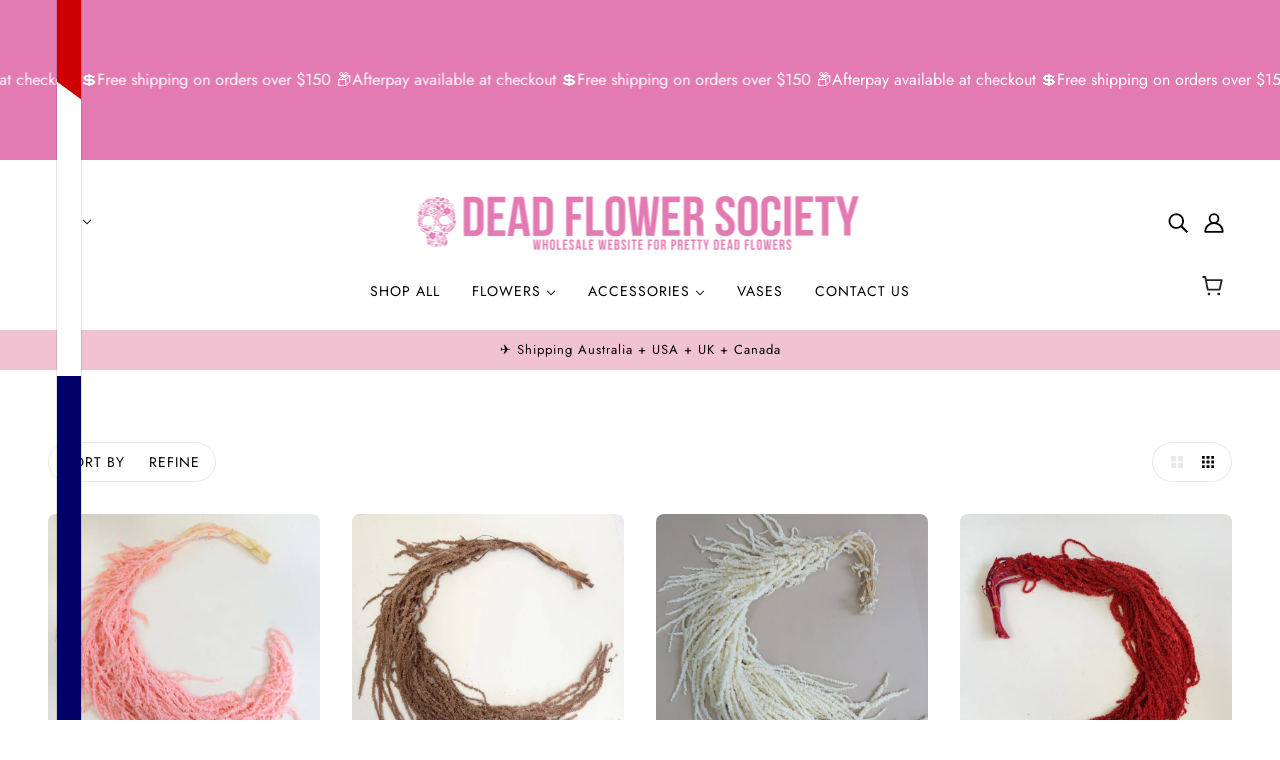

--- FILE ---
content_type: text/html; charset=utf-8
request_url: https://deadflowersociety.com/collections/amaranthus
body_size: 29116
content:
<!doctype html>
<html class="no-js" lang="en" dir="ltr">
  <head>
    <!-- Blockshop Theme - Version 9.4.3 by Troop Themes - https://troopthemes.com/ -->

    <meta charset="UTF-8">
    <meta http-equiv="X-UA-Compatible" content="IE=edge">
    <meta name="viewport" content="width=device-width, initial-scale=1.0, maximum-scale=5.0"><link href="//deadflowersociety.com/cdn/shop/t/4/assets/theme--critical.css?v=150751450888654541381718898627" as="style" rel="preload"><link href="//deadflowersociety.com/cdn/shop/t/4/assets/theme--async.css?v=172720187403664101761718898627" as="style" rel="preload"><link rel="canonical" href="https://deadflowersociety.com/collections/amaranthus"><title>AMARANTHUS | Dead Flower Society</title><meta property="og:type" content="website" />
  <meta property="og:title" content="AMARANTHUS" /><meta property="og:image" content="http://deadflowersociety.com/cdn/shop/files/Beige_Minimalistic_Modern_Coming_Soon_Launch_Instagram_Story_Instagram_Post_Square_Letterhead_Email_Signature_1200_x_628_px.png?v=1737878001">
    <meta property="og:image:secure_url" content="https://deadflowersociety.com/cdn/shop/files/Beige_Minimalistic_Modern_Coming_Soon_Launch_Instagram_Story_Instagram_Post_Square_Letterhead_Email_Signature_1200_x_628_px.png?v=1737878001">
    <meta property="og:image:width" content="1200">
    <meta property="og:image:height" content="628"><meta property="og:url" content="https://deadflowersociety.com/collections/amaranthus" />
<meta property="og:site_name" content="Dead Flower Society" />
<meta property="og:description" content="Wholesale Dried Flowers
Dried Flowers
Preserved Flowers
Pretty Dead Flowers
Flowers Gold Coast
Dried Flowers New York
Sydney Flowers " /><meta name="twitter:card" content="summary" />
<meta name="twitter:description" content="Wholesale Dried Flowers
Dried Flowers
Preserved Flowers
Pretty Dead Flowers
Flowers Gold Coast
Dried Flowers New York
Sydney Flowers " /><meta name="twitter:title" content="AMARANTHUS" /><meta
      property="twitter:image"
      content="https://deadflowersociety.com/cdn/shop/files/Beige_Minimalistic_Modern_Coming_Soon_Launch_Instagram_Story_Instagram_Post_Square_Letterhead_Email_Signature_1200_x_628_px.png?v=1737878001&width=480"
    /><style>@font-face {
  font-family: "Tenor Sans";
  font-weight: 400;
  font-style: normal;
  font-display: swap;
  src: url("//deadflowersociety.com/cdn/fonts/tenor_sans/tenorsans_n4.966071a72c28462a9256039d3e3dc5b0cf314f65.woff2") format("woff2"),
       url("//deadflowersociety.com/cdn/fonts/tenor_sans/tenorsans_n4.2282841d948f9649ba5c3cad6ea46df268141820.woff") format("woff");
}
@font-face {
  font-family: "Tenor Sans";
  font-weight: 400;
  font-style: normal;
  font-display: swap;
  src: url("//deadflowersociety.com/cdn/fonts/tenor_sans/tenorsans_n4.966071a72c28462a9256039d3e3dc5b0cf314f65.woff2") format("woff2"),
       url("//deadflowersociety.com/cdn/fonts/tenor_sans/tenorsans_n4.2282841d948f9649ba5c3cad6ea46df268141820.woff") format("woff");
}
@font-face {
  font-family: Jost;
  font-weight: 400;
  font-style: normal;
  font-display: swap;
  src: url("//deadflowersociety.com/cdn/fonts/jost/jost_n4.d47a1b6347ce4a4c9f437608011273009d91f2b7.woff2") format("woff2"),
       url("//deadflowersociety.com/cdn/fonts/jost/jost_n4.791c46290e672b3f85c3d1c651ef2efa3819eadd.woff") format("woff");
}
@font-face {
  font-family: Jost;
  font-weight: 700;
  font-style: normal;
  font-display: swap;
  src: url("//deadflowersociety.com/cdn/fonts/jost/jost_n7.921dc18c13fa0b0c94c5e2517ffe06139c3615a3.woff2") format("woff2"),
       url("//deadflowersociety.com/cdn/fonts/jost/jost_n7.cbfc16c98c1e195f46c536e775e4e959c5f2f22b.woff") format("woff");
}
@font-face {
  font-family: Jost;
  font-weight: 400;
  font-style: normal;
  font-display: swap;
  src: url("//deadflowersociety.com/cdn/fonts/jost/jost_n4.d47a1b6347ce4a4c9f437608011273009d91f2b7.woff2") format("woff2"),
       url("//deadflowersociety.com/cdn/fonts/jost/jost_n4.791c46290e672b3f85c3d1c651ef2efa3819eadd.woff") format("woff");
}
@font-face {
  font-family: Jost;
  font-weight: 700;
  font-style: normal;
  font-display: swap;
  src: url("//deadflowersociety.com/cdn/fonts/jost/jost_n7.921dc18c13fa0b0c94c5e2517ffe06139c3615a3.woff2") format("woff2"),
       url("//deadflowersociety.com/cdn/fonts/jost/jost_n7.cbfc16c98c1e195f46c536e775e4e959c5f2f22b.woff") format("woff");
}
@font-face {
  font-family: Jost;
  font-weight: 400;
  font-style: italic;
  font-display: swap;
  src: url("//deadflowersociety.com/cdn/fonts/jost/jost_i4.b690098389649750ada222b9763d55796c5283a5.woff2") format("woff2"),
       url("//deadflowersociety.com/cdn/fonts/jost/jost_i4.fd766415a47e50b9e391ae7ec04e2ae25e7e28b0.woff") format("woff");
}
@font-face {
  font-family: Jost;
  font-weight: 700;
  font-style: italic;
  font-display: swap;
  src: url("//deadflowersociety.com/cdn/fonts/jost/jost_i7.d8201b854e41e19d7ed9b1a31fe4fe71deea6d3f.woff2") format("woff2"),
       url("//deadflowersociety.com/cdn/fonts/jost/jost_i7.eae515c34e26b6c853efddc3fc0c552e0de63757.woff") format("woff");
}
:root {--font--heading--uppercase: uppercase;
      --font--margin-scale: -2;
      --font--translation-scale: 1;--font--section-heading--size: 28px;
      --font--block-heading--size: 20px;--font--paragraph--size: 16px;
      --font--accent--size: 13px;--font--banner--size: 89px;
    --font--banner--mobile-size: 44px;

    --font--featured--size: 59px;
    --font--featured--mobile-size: 44px;

    --font--heading--family: "Tenor Sans", sans-serif;
    --font--heading--weight: 400;
    --font--heading--normal-weight: 400;
    --font--heading--style: normal;
    --font--heading--spacing: 2px;

    --font--accent--family: Jost, sans-serif;
    --font--accent--weight: 400;
    --font--accent--style: normal;

    --font--paragraph--family: Jost, sans-serif;
    --font--paragraph--weight: 400;
    --font--paragraph--style: normal;
    --font--paragraph--spacing: 0px;

    --font--button--spacing: 0px;
    --font--line-height: 1.2;
  }

  [data-item~='featured-heading'] .emphasized,
  [data-item~='banner-heading'] .emphasized {font-style: italic;}
</style>
<style>
  :root {
    --color--accent-1: #e37ab1;
    --color--accent-1-translucent: rgba(227, 122, 177, 0.85);
    --color--accent-2: #f1c2d2;
    --color--accent-2-translucent: rgba(241, 194, 210, 0.85);
    --bg-color--light: #f7f7f7;
    --bg-color--light-translucent: rgba(247, 247, 247, 0.85);
    --bg-color--dark: #f1c2d2;
    --bg-color--dark-translucent: rgba(231, 153, 179, 0.85);
    --bdr-color--badge: rgba(0, 0, 0, 0.05);
    --bdr-color--page: ;
    --bg-color--body: #ffffff;
    --bg-color--body-translucent: rgba(255, 255, 255, 0.85);
    --color--body: #000000;
    --color--body--light: #303030;
    --color--alternative: #ffffff;
    --bg-color--textbox: #fff;
    --bg-color--panel: #f7f7f7;
    --bdr-color--general: #eaeaea;
    --bdr-color--badge: rgba(0, 0, 0, 0.07);

    --color--border-disabled: #d2d2d2;
    --color--success: #4caf50;
    --color--fail: #d32f2f;
    --color--stars: black;

    --content--shadow-opacity: 0.15;
    --content--image-opacity:0.65;

    --button--color: #222222;
    --button--bg-color: #e37ab1;
    --button--bg-color--hover: var(--button--bg-color);
    --button--bdr-color: #e37ab1;
    --button--color-disabled: #b9b9b9;
    --button--radius: 2px;
    --input--radius: 2px;
    --image--radius: 8px;

    /* shop pay */
    --payment-terms-background-color: #ffffff;

    /* js helpers */
    --sticky-offset: 0px;
  }
</style>
<style></style>
<script>
  var theme = theme || {};
  theme.libraries = theme.libraries || {};
  theme.local_storage = theme.local_storage || {};
  theme.settings = theme.settings || {};
  theme.scripts = theme.scripts || {};
  theme.styles = theme.styles || {};
  theme.swatches = theme.swatches || {};
  theme.translations = theme.translations || {};
  theme.urls = theme.urls || {};

  theme.libraries.masonry = '//deadflowersociety.com/cdn/shop/t/4/assets/masonry.min.js?v=130762606681403792931718898629';
  theme.libraries.swipe = '//deadflowersociety.com/cdn/shop/t/4/assets/swipe-listener.min.js?v=23922283556060318511718898628';
  theme.libraries.plyr = '/cdn/shopifycloud/plyr/v2.0/shopify-plyr';
  theme.libraries.vimeo = 'player.vimeo.com/api/player.js';
  theme.libraries.youtube = 'youtube.com/iframe_api';

  theme.local_storage.age_verification = 'blockshopTheme:ageVerified';
  theme.local_storage.collection_layout = 'blockshopTheme:collectionLayout';
  theme.local_storage.recent_products = 'blockshopTheme:recentlyViewed';
  theme.local_storage.search_layout = 'blockshopTheme:searchLayout';

  theme.settings.cart_type = 'drawer';
  theme.settings.money_format = "${{amount}}";

  theme.translations.add_to_cart = 'Add to Cart';
  theme.translations.mailing_list_success_message = 'Thanks for signing up!';
  theme.translations.out_of_stock = 'Out of stock';
  theme.translations.unavailable = 'Unavailable';
  theme.translations.url_copied = 'Link copied to clipboard';
  theme.translations.low_in_stock = {
    one: 'Only 1 item left',
    other: 'Only 2 items left'
  };

  theme.urls.all_products_collection = '/collections/all';
  theme.urls.cart = '/cart';
  theme.urls.cart_add = '/cart/add';
  theme.urls.cart_change = '/cart/change';
  theme.urls.cart_update = '/cart/update';
  theme.urls.product_recommendations = '/recommendations/products';
  theme.urls.predictive_search = '/search/suggest';
  theme.urls.search = '/search';

  
    theme.urls.root = '';
  

          theme.swatches['flamingo'] = '//deadflowersociety.com/cdn/shop/files/flamingo_100x.jpg?300';
        

          theme.swatches['topless'] = '//deadflowersociety.com/cdn/shop/files/topless_100x.jpg?300';
        

          theme.swatches['sea-nymph'] = '//deadflowersociety.com/cdn/shop/files/seanymph_100x.jpg?300';
        

          theme.swatches['candy-apple'] = '#e28a85';
        

          theme.swatches['dark-cherry'] = '#832d27';
        

          theme.swatches['mahogany'] = '#9a5449';
        

          theme.swatches['magma'] = '#c23f5a';
        

          theme.swatches['apricot'] = '//deadflowersociety.com/cdn/shop/files/apricot_100x.jpg?300';
        

          theme.swatches['dark-sea-green'] = '#B9CCA1';
        

          theme.swatches['light-pink'] = '#F8CCC6';
        
</script>


<script>
  String.prototype.handleize = function () {
    const char_map = {
      á: "a", é: "e", í: "i", ó: "o", ú: "u", ñ: "n", ü: "u", à: "a", è: "e", ì: "i", ò: "o", ù: "u",
      â: "a", ê: "e", î: "i", ô: "o", û: "u", ö: "o", ä: "a", ß: "ss", ç: "c", è: "e", é: "e", ê: "e",
      ë: "e", î: "i", ï: "i", ô: "o", œ: "oe", ù: "u", û: "u", ü: "u"
    };
    // we need to convert non-english chars to english counterparts to match Liquid's 'handelize' filter
    const regex = new RegExp(Object.keys(char_map).join("|"), 'g');

    return this.toLowerCase()
      .replace(regex, (match) => (char_map[match] ? char_map[match] : match))
      .replace(/[^a-z0-9]+/g, '-')
      .replace(/-+/g, '-')
      .replace(/^-|-$/g, '');
  };

  // Element extended methods
  Element.prototype.trigger = window.trigger = function(event, data = null) {
    const event_obj = data == null ? new Event(event) : new CustomEvent(event, { detail: data });
    this.dispatchEvent(event_obj);
  };

  Element.prototype.on = document.on = window.on = function(events, callback, options) {
    // save the namespaces on the element itself
    if (!this.namespaces) this.namespaces = {};

    events.split(' ').forEach(event => {
      this.namespaces[event] = callback;
      this.addEventListener(event.split('.')[0], callback, options);
    });
    return this;
  };

  Element.prototype.off = window.off = function(events) {
    if (!this.namespaces) return;

    events.split(' ').forEach(event => {
      this.removeEventListener(event.split('.')[0], this.namespaces[event]);
      delete this.namespaces[event];
    });
    return this;
  };

  Element.prototype.index = function() {
    return [...this.parentNode.children].indexOf(this);
  };

  Element.prototype.offset = function() {
    const rect = this.getBoundingClientRect();

    return {
      top: rect.top + window.scrollY,
      left: rect.left + window.pageXOffset
    };
  };

  Element.prototype.setStyles = function(styles = {}) {
    for (const property in styles) this.style[property] = styles[property];
    return this;
  }

  Element.prototype.remove = function() {
    return this.parentNode && this.parentNode.removeChild(this);
  };

  // NodeList & Array extended methods
  NodeList.prototype.on = Array.prototype.on = function(events, callback, options) {
    this.forEach(element => {
      // save the namespaces on the element itself
      if (!element.namespaces) element.namespaces = {};

      events.split(' ').forEach(event => {
        element.namespaces[event] = callback;
        element.addEventListener(event.split('.')[0], callback, options);
      });
    });
  };

  NodeList.prototype.off = Array.prototype.off = function(events) {
    this.forEach(element => {
      if (!element.namespaces) return;

      events.split(' ').forEach(event => {
        element.removeEventListener(event.split('.')[0], element.namespaces[event]);
        delete element.namespaces[event];
      });
    });
  };

  NodeList.prototype.not = Array.prototype.not = function(arr_like_obj) {
    // this always returns an Array
    const new_array_of_elements = [];
    if (arr_like_obj instanceof HTMLElement) arr_like_obj = [arr_like_obj];

    this.forEach(element => {
      if (![...arr_like_obj].includes(element)) new_array_of_elements.push(element);
    });

    return new_array_of_elements;
  };

  // this global method is necessary for the youtube API, we can't use our own callback in this case
  // https://developers.google.com/youtube/iframe_api_reference#Requirements
  function onYouTubeIframeAPIReady() {
    window.trigger('theme:youtube:apiReady');
  }

  // Utility methods
  theme.utils = new class Utilities {
    constructor() {
      this.isTouchDevice = window.matchMedia('(pointer: coarse)').matches;}

    isValidEmail(email) {
      const email_pattern = /^[A-Z0-9._%+-]+@[A-Z0-9.-]+\.[A-Z]{2,}$/i;
      return email_pattern.test(email);
    }

    formatMoney(raw_amount) {
      const num_decimals = theme.settings.money_format.includes('no_decimals') ? 0 : 2;
      const locale = theme.settings.money_format.includes('comma') ? 'de-DE' : 'en-US';

      const formatter = Intl.NumberFormat(locale, {
        minimumFractionDigits: num_decimals,
        maximumFractionDigits: num_decimals
      });

      const formatted_amount = formatter.format(raw_amount / 100);
      
      return theme.settings.money_format.replace(/\{\{\s*(\w+)\s*\}\}/, formatted_amount);
    }

    getHiddenDimensions(element) {
      const cloned_el = this.parseHtml(element.outerHTML, null);
      cloned_el.setStyles({
        display: 'block',
        position: 'absolute',
        padding: element.style.padding,
        visibility: 'hidden',
      })

      element.parentNode ? element.parentNode.appendChild(cloned_el) : document.body.appendChild(cloned_el);
      const { offsetHeight: height, offsetWidth: width } = cloned_el;
      cloned_el.remove();
      return { height, width };
    }

    libraryLoader(name, url, callback) {
      if (theme.scripts[name] === undefined) {
        theme.scripts[name] = 'requested';
        const script = document.createElement('script');
        script.src = url;
        script.onload = () => {
          theme.scripts[name] = 'loaded';
          callback && callback();
          window.trigger(`theme:${name}:loaded`);
        };
        document.body ? document.body.appendChild(script) : document.head.appendChild(script);
      } else if (callback && theme.scripts[name] === 'requested') {
        window.on(`theme:${name}:loaded`, callback);
      } else if (callback && theme.scripts[name] === 'loaded') callback();
    }

    parseHtml(html_string, selector, strip_components = []) {
      strip_components.forEach(component => { // remove web components so they don't init
        const regex = new RegExp(component, 'g');
        html_string = html_string.replace(regex, 'div')
      });

      const container = document.createElement('div');
      container.innerHTML = html_string;
      return selector ? container.querySelector(selector) : container.querySelector(':scope > *');
    }

    setSwatchColors(inputs = false) {
      if (!inputs) return

      inputs.forEach(input => {
        const swatch = input.nextElementSibling;
        const swatch_color = input.value.handleize();

        if (theme.swatches[swatch_color] === undefined) {
          swatch.style['background-color'] = swatch_color;
        } else if (CSS.supports('color', theme.swatches[swatch_color])) {
          swatch.style['background-color'] = theme.swatches[swatch_color];
        } else {
          swatch.style['background-image'] = `url(${theme.swatches[swatch_color]})`;
        }
      });
    }

    stylesheetLoader(name, url, callback) {
      if (theme.styles[name] === undefined) {
        theme.styles[name] = 'requested';
        const stylesheet = document.createElement('link');
        stylesheet.rel = 'stylesheet';
        stylesheet.href = url;
        stylesheet.onload = () => {
          theme.styles[name] = 'loaded';
          callback && callback();
          window.trigger(`theme:${name}Styles:loaded`);
        }
        document.body ? document.body.appendChild(stylesheet) : document.head.appendChild(stylesheet);
      } else if (callback && theme.styles[name] === 'requested') {
        window.on(`theme:${name}Styles:loaded`, callback);
      } else if (callback && theme.styles[name] === 'loaded') callback();
    }

    getQuantity(product_id, { id, management, policy, quantity }, requested_quantity) {
      // if inventory isn't tracked we can add items indefinitely
      if (management !== 'shopify' || policy === 'continue') return requested_quantity;

      const cart_quantity = theme.cart.basket[id] ? theme.cart.basket[id] : 0;
      let quantity_remaining = parseInt(quantity) - cart_quantity;

      if (quantity_remaining <= 0) {
        quantity_remaining = 0;
        window.trigger(`theme:product:${product_id}:updateQuantity`, 1);
      } else if (requested_quantity > quantity_remaining) {
        window.trigger(`theme:product:${product_id}:updateQuantity`, quantity_remaining);
      } else return requested_quantity;

      theme.feedback.trigger('quantity', quantity_remaining);
      return false;
    }

    updateRecentProducts(handle) {
      const current_product_arr = [handle];
      const previous_product_str = localStorage.getItem(theme.local_storage.recent_products);
      const max_num_recents_stored = 4;
      let previous_product_arr, current_product_str, newly_visited_product = false;

      // first check if we have existing data or not
      if (previous_product_str) {
        previous_product_arr = JSON.parse(previous_product_str);

        if (previous_product_arr.indexOf(handle) === -1) newly_visited_product = true;
      } else {
        // localStorage accepts strings only, so we'll convert to string and set
        current_product_str = JSON.stringify(current_product_arr);
        localStorage.setItem(theme.local_storage.recent_products, current_product_str);
      }
      if (newly_visited_product) {
        if (previous_product_arr.length === max_num_recents_stored)
          previous_product_arr = previous_product_arr.slice(1);

        current_product_str = JSON.stringify(previous_product_arr.concat(current_product_arr));
        localStorage.setItem(theme.local_storage.recent_products, current_product_str);
      }
    }
  }
</script>
<script type="module">
  import "//deadflowersociety.com/cdn/shop/t/4/assets/a11y.js?v=94305074959686957981718898629";
  import "//deadflowersociety.com/cdn/shop/t/4/assets/media-queries.js?v=109376457346756975011718898629";
  import "//deadflowersociety.com/cdn/shop/t/4/assets/radios.js?v=115518408718115547271718898627";
  import "//deadflowersociety.com/cdn/shop/t/4/assets/transitions.js?v=64255369633874241561718898627";
  import "//deadflowersociety.com/cdn/shop/t/4/assets/general.js?v=175898687981297032191718898628";
  import "//deadflowersociety.com/cdn/shop/t/4/assets/tab-order.js?v=78502477728701578741718898628";
  import "//deadflowersociety.com/cdn/shop/t/4/assets/collapsible-row.js?v=51851216581250187471718898627";
  import "//deadflowersociety.com/cdn/shop/t/4/assets/placeholder.js?v=173096125782979881581718898628";
  import "//deadflowersociety.com/cdn/shop/t/4/assets/disclosure.js?v=3315852119205080471718898628";
  import "//deadflowersociety.com/cdn/shop/t/4/assets/quantity-selector.js?v=57963668872276713391718898627";
  import "//deadflowersociety.com/cdn/shop/t/4/assets/feedback-bar.js?v=184318698295327885271718898627";
  import "//deadflowersociety.com/cdn/shop/t/4/assets/modal.js?v=63885396544215522581718898626";
  import "//deadflowersociety.com/cdn/shop/t/4/assets/subscribe-form.js?v=39157814970580310381718898628";import "//deadflowersociety.com/cdn/shop/t/4/assets/y-menu.js?v=183111727249969410561718898628";
    import "//deadflowersociety.com/cdn/shop/t/4/assets/drawer.js?v=64689650235459905001718898628";
    import "//deadflowersociety.com/cdn/shop/t/4/assets/header.js?v=49604919370120992261718898629";
    import "//deadflowersociety.com/cdn/shop/t/4/assets/cart.js?v=82022022350373525201718898627";
    import "//deadflowersociety.com/cdn/shop/t/4/assets/x-menu.js?v=162620889712344704561718898627";import "//deadflowersociety.com/cdn/shop/t/4/assets/quick-add.js?v=70397914433859494291718898628";
      import "//deadflowersociety.com/cdn/shop/t/4/assets/product-buy-buttons.js?v=134739974736744347401718898629";import "//deadflowersociety.com/cdn/shop/t/4/assets/product-media--variants.js?v=1740007288336193541718898628";
    import "//deadflowersociety.com/cdn/shop/t/4/assets/product-price.js?v=17483062381563958101718898627";
    import "//deadflowersociety.com/cdn/shop/t/4/assets/product-options.js?v=13427533631888770201718898627";</script>
<link href="//deadflowersociety.com/cdn/shop/t/4/assets/theme--critical.css?v=150751450888654541381718898627" rel="stylesheet" media="all">
    <link
      href="//deadflowersociety.com/cdn/shop/t/4/assets/theme--async.css?v=172720187403664101761718898627"
      rel="stylesheet"
      media="print"
      onload="this.media='all'"
    >

    <noscript>
      <style>
        .layout--template > *, .layout--footer-group > * {
          opacity: 1;
        }
      </style>
      <link href="//deadflowersociety.com/cdn/shop/t/4/assets/theme--async.css?v=172720187403664101761718898627" rel="stylesheet">
    </noscript>

    <script>window.performance && window.performance.mark && window.performance.mark('shopify.content_for_header.start');</script><meta id="shopify-digital-wallet" name="shopify-digital-wallet" content="/73401368884/digital_wallets/dialog">
<meta name="shopify-checkout-api-token" content="f5581b5e2f3dbbdd9581bed2fa1bdfab">
<meta id="in-context-paypal-metadata" data-shop-id="73401368884" data-venmo-supported="false" data-environment="production" data-locale="en_US" data-paypal-v4="true" data-currency="AUD">
<link rel="alternate" type="application/atom+xml" title="Feed" href="/collections/amaranthus.atom" />
<link rel="alternate" type="application/json+oembed" href="https://deadflowersociety.com/collections/amaranthus.oembed">
<script async="async" src="/checkouts/internal/preloads.js?locale=en-AU"></script>
<link rel="preconnect" href="https://shop.app" crossorigin="anonymous">
<script async="async" src="https://shop.app/checkouts/internal/preloads.js?locale=en-AU&shop_id=73401368884" crossorigin="anonymous"></script>
<script id="apple-pay-shop-capabilities" type="application/json">{"shopId":73401368884,"countryCode":"AU","currencyCode":"AUD","merchantCapabilities":["supports3DS"],"merchantId":"gid:\/\/shopify\/Shop\/73401368884","merchantName":"Dead Flower Society","requiredBillingContactFields":["postalAddress","email"],"requiredShippingContactFields":["postalAddress","email"],"shippingType":"shipping","supportedNetworks":["visa","masterCard","amex","jcb"],"total":{"type":"pending","label":"Dead Flower Society","amount":"1.00"},"shopifyPaymentsEnabled":true,"supportsSubscriptions":true}</script>
<script id="shopify-features" type="application/json">{"accessToken":"f5581b5e2f3dbbdd9581bed2fa1bdfab","betas":["rich-media-storefront-analytics"],"domain":"deadflowersociety.com","predictiveSearch":true,"shopId":73401368884,"locale":"en"}</script>
<script>var Shopify = Shopify || {};
Shopify.shop = "pdf-academy.myshopify.com";
Shopify.locale = "en";
Shopify.currency = {"active":"AUD","rate":"1.0"};
Shopify.country = "AU";
Shopify.theme = {"name":"Blockshop","id":166748455220,"schema_name":"Blockshop","schema_version":"9.4.3","theme_store_id":null,"role":"main"};
Shopify.theme.handle = "null";
Shopify.theme.style = {"id":null,"handle":null};
Shopify.cdnHost = "deadflowersociety.com/cdn";
Shopify.routes = Shopify.routes || {};
Shopify.routes.root = "/";</script>
<script type="module">!function(o){(o.Shopify=o.Shopify||{}).modules=!0}(window);</script>
<script>!function(o){function n(){var o=[];function n(){o.push(Array.prototype.slice.apply(arguments))}return n.q=o,n}var t=o.Shopify=o.Shopify||{};t.loadFeatures=n(),t.autoloadFeatures=n()}(window);</script>
<script>
  window.ShopifyPay = window.ShopifyPay || {};
  window.ShopifyPay.apiHost = "shop.app\/pay";
  window.ShopifyPay.redirectState = null;
</script>
<script id="shop-js-analytics" type="application/json">{"pageType":"collection"}</script>
<script defer="defer" async type="module" src="//deadflowersociety.com/cdn/shopifycloud/shop-js/modules/v2/client.init-shop-cart-sync_IZsNAliE.en.esm.js"></script>
<script defer="defer" async type="module" src="//deadflowersociety.com/cdn/shopifycloud/shop-js/modules/v2/chunk.common_0OUaOowp.esm.js"></script>
<script type="module">
  await import("//deadflowersociety.com/cdn/shopifycloud/shop-js/modules/v2/client.init-shop-cart-sync_IZsNAliE.en.esm.js");
await import("//deadflowersociety.com/cdn/shopifycloud/shop-js/modules/v2/chunk.common_0OUaOowp.esm.js");

  window.Shopify.SignInWithShop?.initShopCartSync?.({"fedCMEnabled":true,"windoidEnabled":true});

</script>
<script>
  window.Shopify = window.Shopify || {};
  if (!window.Shopify.featureAssets) window.Shopify.featureAssets = {};
  window.Shopify.featureAssets['shop-js'] = {"shop-cart-sync":["modules/v2/client.shop-cart-sync_DLOhI_0X.en.esm.js","modules/v2/chunk.common_0OUaOowp.esm.js"],"init-fed-cm":["modules/v2/client.init-fed-cm_C6YtU0w6.en.esm.js","modules/v2/chunk.common_0OUaOowp.esm.js"],"shop-button":["modules/v2/client.shop-button_BCMx7GTG.en.esm.js","modules/v2/chunk.common_0OUaOowp.esm.js"],"shop-cash-offers":["modules/v2/client.shop-cash-offers_BT26qb5j.en.esm.js","modules/v2/chunk.common_0OUaOowp.esm.js","modules/v2/chunk.modal_CGo_dVj3.esm.js"],"init-windoid":["modules/v2/client.init-windoid_B9PkRMql.en.esm.js","modules/v2/chunk.common_0OUaOowp.esm.js"],"init-shop-email-lookup-coordinator":["modules/v2/client.init-shop-email-lookup-coordinator_DZkqjsbU.en.esm.js","modules/v2/chunk.common_0OUaOowp.esm.js"],"shop-toast-manager":["modules/v2/client.shop-toast-manager_Di2EnuM7.en.esm.js","modules/v2/chunk.common_0OUaOowp.esm.js"],"shop-login-button":["modules/v2/client.shop-login-button_BtqW_SIO.en.esm.js","modules/v2/chunk.common_0OUaOowp.esm.js","modules/v2/chunk.modal_CGo_dVj3.esm.js"],"avatar":["modules/v2/client.avatar_BTnouDA3.en.esm.js"],"pay-button":["modules/v2/client.pay-button_CWa-C9R1.en.esm.js","modules/v2/chunk.common_0OUaOowp.esm.js"],"init-shop-cart-sync":["modules/v2/client.init-shop-cart-sync_IZsNAliE.en.esm.js","modules/v2/chunk.common_0OUaOowp.esm.js"],"init-customer-accounts":["modules/v2/client.init-customer-accounts_DenGwJTU.en.esm.js","modules/v2/client.shop-login-button_BtqW_SIO.en.esm.js","modules/v2/chunk.common_0OUaOowp.esm.js","modules/v2/chunk.modal_CGo_dVj3.esm.js"],"init-shop-for-new-customer-accounts":["modules/v2/client.init-shop-for-new-customer-accounts_JdHXxpS9.en.esm.js","modules/v2/client.shop-login-button_BtqW_SIO.en.esm.js","modules/v2/chunk.common_0OUaOowp.esm.js","modules/v2/chunk.modal_CGo_dVj3.esm.js"],"init-customer-accounts-sign-up":["modules/v2/client.init-customer-accounts-sign-up_D6__K_p8.en.esm.js","modules/v2/client.shop-login-button_BtqW_SIO.en.esm.js","modules/v2/chunk.common_0OUaOowp.esm.js","modules/v2/chunk.modal_CGo_dVj3.esm.js"],"checkout-modal":["modules/v2/client.checkout-modal_C_ZQDY6s.en.esm.js","modules/v2/chunk.common_0OUaOowp.esm.js","modules/v2/chunk.modal_CGo_dVj3.esm.js"],"shop-follow-button":["modules/v2/client.shop-follow-button_XetIsj8l.en.esm.js","modules/v2/chunk.common_0OUaOowp.esm.js","modules/v2/chunk.modal_CGo_dVj3.esm.js"],"lead-capture":["modules/v2/client.lead-capture_DvA72MRN.en.esm.js","modules/v2/chunk.common_0OUaOowp.esm.js","modules/v2/chunk.modal_CGo_dVj3.esm.js"],"shop-login":["modules/v2/client.shop-login_ClXNxyh6.en.esm.js","modules/v2/chunk.common_0OUaOowp.esm.js","modules/v2/chunk.modal_CGo_dVj3.esm.js"],"payment-terms":["modules/v2/client.payment-terms_CNlwjfZz.en.esm.js","modules/v2/chunk.common_0OUaOowp.esm.js","modules/v2/chunk.modal_CGo_dVj3.esm.js"]};
</script>
<script id="__st">var __st={"a":73401368884,"offset":36000,"reqid":"67952beb-3b87-4e5a-bc5d-c5ff9c1fc659-1768349179","pageurl":"deadflowersociety.com\/collections\/amaranthus","u":"237c905732d0","p":"collection","rtyp":"collection","rid":473199280436};</script>
<script>window.ShopifyPaypalV4VisibilityTracking = true;</script>
<script id="captcha-bootstrap">!function(){'use strict';const t='contact',e='account',n='new_comment',o=[[t,t],['blogs',n],['comments',n],[t,'customer']],c=[[e,'customer_login'],[e,'guest_login'],[e,'recover_customer_password'],[e,'create_customer']],r=t=>t.map((([t,e])=>`form[action*='/${t}']:not([data-nocaptcha='true']) input[name='form_type'][value='${e}']`)).join(','),a=t=>()=>t?[...document.querySelectorAll(t)].map((t=>t.form)):[];function s(){const t=[...o],e=r(t);return a(e)}const i='password',u='form_key',d=['recaptcha-v3-token','g-recaptcha-response','h-captcha-response',i],f=()=>{try{return window.sessionStorage}catch{return}},m='__shopify_v',_=t=>t.elements[u];function p(t,e,n=!1){try{const o=window.sessionStorage,c=JSON.parse(o.getItem(e)),{data:r}=function(t){const{data:e,action:n}=t;return t[m]||n?{data:e,action:n}:{data:t,action:n}}(c);for(const[e,n]of Object.entries(r))t.elements[e]&&(t.elements[e].value=n);n&&o.removeItem(e)}catch(o){console.error('form repopulation failed',{error:o})}}const l='form_type',E='cptcha';function T(t){t.dataset[E]=!0}const w=window,h=w.document,L='Shopify',v='ce_forms',y='captcha';let A=!1;((t,e)=>{const n=(g='f06e6c50-85a8-45c8-87d0-21a2b65856fe',I='https://cdn.shopify.com/shopifycloud/storefront-forms-hcaptcha/ce_storefront_forms_captcha_hcaptcha.v1.5.2.iife.js',D={infoText:'Protected by hCaptcha',privacyText:'Privacy',termsText:'Terms'},(t,e,n)=>{const o=w[L][v],c=o.bindForm;if(c)return c(t,g,e,D).then(n);var r;o.q.push([[t,g,e,D],n]),r=I,A||(h.body.append(Object.assign(h.createElement('script'),{id:'captcha-provider',async:!0,src:r})),A=!0)});var g,I,D;w[L]=w[L]||{},w[L][v]=w[L][v]||{},w[L][v].q=[],w[L][y]=w[L][y]||{},w[L][y].protect=function(t,e){n(t,void 0,e),T(t)},Object.freeze(w[L][y]),function(t,e,n,w,h,L){const[v,y,A,g]=function(t,e,n){const i=e?o:[],u=t?c:[],d=[...i,...u],f=r(d),m=r(i),_=r(d.filter((([t,e])=>n.includes(e))));return[a(f),a(m),a(_),s()]}(w,h,L),I=t=>{const e=t.target;return e instanceof HTMLFormElement?e:e&&e.form},D=t=>v().includes(t);t.addEventListener('submit',(t=>{const e=I(t);if(!e)return;const n=D(e)&&!e.dataset.hcaptchaBound&&!e.dataset.recaptchaBound,o=_(e),c=g().includes(e)&&(!o||!o.value);(n||c)&&t.preventDefault(),c&&!n&&(function(t){try{if(!f())return;!function(t){const e=f();if(!e)return;const n=_(t);if(!n)return;const o=n.value;o&&e.removeItem(o)}(t);const e=Array.from(Array(32),(()=>Math.random().toString(36)[2])).join('');!function(t,e){_(t)||t.append(Object.assign(document.createElement('input'),{type:'hidden',name:u})),t.elements[u].value=e}(t,e),function(t,e){const n=f();if(!n)return;const o=[...t.querySelectorAll(`input[type='${i}']`)].map((({name:t})=>t)),c=[...d,...o],r={};for(const[a,s]of new FormData(t).entries())c.includes(a)||(r[a]=s);n.setItem(e,JSON.stringify({[m]:1,action:t.action,data:r}))}(t,e)}catch(e){console.error('failed to persist form',e)}}(e),e.submit())}));const S=(t,e)=>{t&&!t.dataset[E]&&(n(t,e.some((e=>e===t))),T(t))};for(const o of['focusin','change'])t.addEventListener(o,(t=>{const e=I(t);D(e)&&S(e,y())}));const B=e.get('form_key'),M=e.get(l),P=B&&M;t.addEventListener('DOMContentLoaded',(()=>{const t=y();if(P)for(const e of t)e.elements[l].value===M&&p(e,B);[...new Set([...A(),...v().filter((t=>'true'===t.dataset.shopifyCaptcha))])].forEach((e=>S(e,t)))}))}(h,new URLSearchParams(w.location.search),n,t,e,['guest_login'])})(!0,!0)}();</script>
<script integrity="sha256-4kQ18oKyAcykRKYeNunJcIwy7WH5gtpwJnB7kiuLZ1E=" data-source-attribution="shopify.loadfeatures" defer="defer" src="//deadflowersociety.com/cdn/shopifycloud/storefront/assets/storefront/load_feature-a0a9edcb.js" crossorigin="anonymous"></script>
<script crossorigin="anonymous" defer="defer" src="//deadflowersociety.com/cdn/shopifycloud/storefront/assets/shopify_pay/storefront-65b4c6d7.js?v=20250812"></script>
<script data-source-attribution="shopify.dynamic_checkout.dynamic.init">var Shopify=Shopify||{};Shopify.PaymentButton=Shopify.PaymentButton||{isStorefrontPortableWallets:!0,init:function(){window.Shopify.PaymentButton.init=function(){};var t=document.createElement("script");t.src="https://deadflowersociety.com/cdn/shopifycloud/portable-wallets/latest/portable-wallets.en.js",t.type="module",document.head.appendChild(t)}};
</script>
<script data-source-attribution="shopify.dynamic_checkout.buyer_consent">
  function portableWalletsHideBuyerConsent(e){var t=document.getElementById("shopify-buyer-consent"),n=document.getElementById("shopify-subscription-policy-button");t&&n&&(t.classList.add("hidden"),t.setAttribute("aria-hidden","true"),n.removeEventListener("click",e))}function portableWalletsShowBuyerConsent(e){var t=document.getElementById("shopify-buyer-consent"),n=document.getElementById("shopify-subscription-policy-button");t&&n&&(t.classList.remove("hidden"),t.removeAttribute("aria-hidden"),n.addEventListener("click",e))}window.Shopify?.PaymentButton&&(window.Shopify.PaymentButton.hideBuyerConsent=portableWalletsHideBuyerConsent,window.Shopify.PaymentButton.showBuyerConsent=portableWalletsShowBuyerConsent);
</script>
<script data-source-attribution="shopify.dynamic_checkout.cart.bootstrap">document.addEventListener("DOMContentLoaded",(function(){function t(){return document.querySelector("shopify-accelerated-checkout-cart, shopify-accelerated-checkout")}if(t())Shopify.PaymentButton.init();else{new MutationObserver((function(e,n){t()&&(Shopify.PaymentButton.init(),n.disconnect())})).observe(document.body,{childList:!0,subtree:!0})}}));
</script>
<link id="shopify-accelerated-checkout-styles" rel="stylesheet" media="screen" href="https://deadflowersociety.com/cdn/shopifycloud/portable-wallets/latest/accelerated-checkout-backwards-compat.css" crossorigin="anonymous">
<style id="shopify-accelerated-checkout-cart">
        #shopify-buyer-consent {
  margin-top: 1em;
  display: inline-block;
  width: 100%;
}

#shopify-buyer-consent.hidden {
  display: none;
}

#shopify-subscription-policy-button {
  background: none;
  border: none;
  padding: 0;
  text-decoration: underline;
  font-size: inherit;
  cursor: pointer;
}

#shopify-subscription-policy-button::before {
  box-shadow: none;
}

      </style>

<script>window.performance && window.performance.mark && window.performance.mark('shopify.content_for_header.end');</script>
  <link href="https://monorail-edge.shopifysvc.com" rel="dns-prefetch">
<script>(function(){if ("sendBeacon" in navigator && "performance" in window) {try {var session_token_from_headers = performance.getEntriesByType('navigation')[0].serverTiming.find(x => x.name == '_s').description;} catch {var session_token_from_headers = undefined;}var session_cookie_matches = document.cookie.match(/_shopify_s=([^;]*)/);var session_token_from_cookie = session_cookie_matches && session_cookie_matches.length === 2 ? session_cookie_matches[1] : "";var session_token = session_token_from_headers || session_token_from_cookie || "";function handle_abandonment_event(e) {var entries = performance.getEntries().filter(function(entry) {return /monorail-edge.shopifysvc.com/.test(entry.name);});if (!window.abandonment_tracked && entries.length === 0) {window.abandonment_tracked = true;var currentMs = Date.now();var navigation_start = performance.timing.navigationStart;var payload = {shop_id: 73401368884,url: window.location.href,navigation_start,duration: currentMs - navigation_start,session_token,page_type: "collection"};window.navigator.sendBeacon("https://monorail-edge.shopifysvc.com/v1/produce", JSON.stringify({schema_id: "online_store_buyer_site_abandonment/1.1",payload: payload,metadata: {event_created_at_ms: currentMs,event_sent_at_ms: currentMs}}));}}window.addEventListener('pagehide', handle_abandonment_event);}}());</script>
<script id="web-pixels-manager-setup">(function e(e,d,r,n,o){if(void 0===o&&(o={}),!Boolean(null===(a=null===(i=window.Shopify)||void 0===i?void 0:i.analytics)||void 0===a?void 0:a.replayQueue)){var i,a;window.Shopify=window.Shopify||{};var t=window.Shopify;t.analytics=t.analytics||{};var s=t.analytics;s.replayQueue=[],s.publish=function(e,d,r){return s.replayQueue.push([e,d,r]),!0};try{self.performance.mark("wpm:start")}catch(e){}var l=function(){var e={modern:/Edge?\/(1{2}[4-9]|1[2-9]\d|[2-9]\d{2}|\d{4,})\.\d+(\.\d+|)|Firefox\/(1{2}[4-9]|1[2-9]\d|[2-9]\d{2}|\d{4,})\.\d+(\.\d+|)|Chrom(ium|e)\/(9{2}|\d{3,})\.\d+(\.\d+|)|(Maci|X1{2}).+ Version\/(15\.\d+|(1[6-9]|[2-9]\d|\d{3,})\.\d+)([,.]\d+|)( \(\w+\)|)( Mobile\/\w+|) Safari\/|Chrome.+OPR\/(9{2}|\d{3,})\.\d+\.\d+|(CPU[ +]OS|iPhone[ +]OS|CPU[ +]iPhone|CPU IPhone OS|CPU iPad OS)[ +]+(15[._]\d+|(1[6-9]|[2-9]\d|\d{3,})[._]\d+)([._]\d+|)|Android:?[ /-](13[3-9]|1[4-9]\d|[2-9]\d{2}|\d{4,})(\.\d+|)(\.\d+|)|Android.+Firefox\/(13[5-9]|1[4-9]\d|[2-9]\d{2}|\d{4,})\.\d+(\.\d+|)|Android.+Chrom(ium|e)\/(13[3-9]|1[4-9]\d|[2-9]\d{2}|\d{4,})\.\d+(\.\d+|)|SamsungBrowser\/([2-9]\d|\d{3,})\.\d+/,legacy:/Edge?\/(1[6-9]|[2-9]\d|\d{3,})\.\d+(\.\d+|)|Firefox\/(5[4-9]|[6-9]\d|\d{3,})\.\d+(\.\d+|)|Chrom(ium|e)\/(5[1-9]|[6-9]\d|\d{3,})\.\d+(\.\d+|)([\d.]+$|.*Safari\/(?![\d.]+ Edge\/[\d.]+$))|(Maci|X1{2}).+ Version\/(10\.\d+|(1[1-9]|[2-9]\d|\d{3,})\.\d+)([,.]\d+|)( \(\w+\)|)( Mobile\/\w+|) Safari\/|Chrome.+OPR\/(3[89]|[4-9]\d|\d{3,})\.\d+\.\d+|(CPU[ +]OS|iPhone[ +]OS|CPU[ +]iPhone|CPU IPhone OS|CPU iPad OS)[ +]+(10[._]\d+|(1[1-9]|[2-9]\d|\d{3,})[._]\d+)([._]\d+|)|Android:?[ /-](13[3-9]|1[4-9]\d|[2-9]\d{2}|\d{4,})(\.\d+|)(\.\d+|)|Mobile Safari.+OPR\/([89]\d|\d{3,})\.\d+\.\d+|Android.+Firefox\/(13[5-9]|1[4-9]\d|[2-9]\d{2}|\d{4,})\.\d+(\.\d+|)|Android.+Chrom(ium|e)\/(13[3-9]|1[4-9]\d|[2-9]\d{2}|\d{4,})\.\d+(\.\d+|)|Android.+(UC? ?Browser|UCWEB|U3)[ /]?(15\.([5-9]|\d{2,})|(1[6-9]|[2-9]\d|\d{3,})\.\d+)\.\d+|SamsungBrowser\/(5\.\d+|([6-9]|\d{2,})\.\d+)|Android.+MQ{2}Browser\/(14(\.(9|\d{2,})|)|(1[5-9]|[2-9]\d|\d{3,})(\.\d+|))(\.\d+|)|K[Aa][Ii]OS\/(3\.\d+|([4-9]|\d{2,})\.\d+)(\.\d+|)/},d=e.modern,r=e.legacy,n=navigator.userAgent;return n.match(d)?"modern":n.match(r)?"legacy":"unknown"}(),u="modern"===l?"modern":"legacy",c=(null!=n?n:{modern:"",legacy:""})[u],f=function(e){return[e.baseUrl,"/wpm","/b",e.hashVersion,"modern"===e.buildTarget?"m":"l",".js"].join("")}({baseUrl:d,hashVersion:r,buildTarget:u}),m=function(e){var d=e.version,r=e.bundleTarget,n=e.surface,o=e.pageUrl,i=e.monorailEndpoint;return{emit:function(e){var a=e.status,t=e.errorMsg,s=(new Date).getTime(),l=JSON.stringify({metadata:{event_sent_at_ms:s},events:[{schema_id:"web_pixels_manager_load/3.1",payload:{version:d,bundle_target:r,page_url:o,status:a,surface:n,error_msg:t},metadata:{event_created_at_ms:s}}]});if(!i)return console&&console.warn&&console.warn("[Web Pixels Manager] No Monorail endpoint provided, skipping logging."),!1;try{return self.navigator.sendBeacon.bind(self.navigator)(i,l)}catch(e){}var u=new XMLHttpRequest;try{return u.open("POST",i,!0),u.setRequestHeader("Content-Type","text/plain"),u.send(l),!0}catch(e){return console&&console.warn&&console.warn("[Web Pixels Manager] Got an unhandled error while logging to Monorail."),!1}}}}({version:r,bundleTarget:l,surface:e.surface,pageUrl:self.location.href,monorailEndpoint:e.monorailEndpoint});try{o.browserTarget=l,function(e){var d=e.src,r=e.async,n=void 0===r||r,o=e.onload,i=e.onerror,a=e.sri,t=e.scriptDataAttributes,s=void 0===t?{}:t,l=document.createElement("script"),u=document.querySelector("head"),c=document.querySelector("body");if(l.async=n,l.src=d,a&&(l.integrity=a,l.crossOrigin="anonymous"),s)for(var f in s)if(Object.prototype.hasOwnProperty.call(s,f))try{l.dataset[f]=s[f]}catch(e){}if(o&&l.addEventListener("load",o),i&&l.addEventListener("error",i),u)u.appendChild(l);else{if(!c)throw new Error("Did not find a head or body element to append the script");c.appendChild(l)}}({src:f,async:!0,onload:function(){if(!function(){var e,d;return Boolean(null===(d=null===(e=window.Shopify)||void 0===e?void 0:e.analytics)||void 0===d?void 0:d.initialized)}()){var d=window.webPixelsManager.init(e)||void 0;if(d){var r=window.Shopify.analytics;r.replayQueue.forEach((function(e){var r=e[0],n=e[1],o=e[2];d.publishCustomEvent(r,n,o)})),r.replayQueue=[],r.publish=d.publishCustomEvent,r.visitor=d.visitor,r.initialized=!0}}},onerror:function(){return m.emit({status:"failed",errorMsg:"".concat(f," has failed to load")})},sri:function(e){var d=/^sha384-[A-Za-z0-9+/=]+$/;return"string"==typeof e&&d.test(e)}(c)?c:"",scriptDataAttributes:o}),m.emit({status:"loading"})}catch(e){m.emit({status:"failed",errorMsg:(null==e?void 0:e.message)||"Unknown error"})}}})({shopId: 73401368884,storefrontBaseUrl: "https://deadflowersociety.com",extensionsBaseUrl: "https://extensions.shopifycdn.com/cdn/shopifycloud/web-pixels-manager",monorailEndpoint: "https://monorail-edge.shopifysvc.com/unstable/produce_batch",surface: "storefront-renderer",enabledBetaFlags: ["2dca8a86","a0d5f9d2"],webPixelsConfigList: [{"id":"shopify-app-pixel","configuration":"{}","eventPayloadVersion":"v1","runtimeContext":"STRICT","scriptVersion":"0450","apiClientId":"shopify-pixel","type":"APP","privacyPurposes":["ANALYTICS","MARKETING"]},{"id":"shopify-custom-pixel","eventPayloadVersion":"v1","runtimeContext":"LAX","scriptVersion":"0450","apiClientId":"shopify-pixel","type":"CUSTOM","privacyPurposes":["ANALYTICS","MARKETING"]}],isMerchantRequest: false,initData: {"shop":{"name":"Dead Flower Society","paymentSettings":{"currencyCode":"AUD"},"myshopifyDomain":"pdf-academy.myshopify.com","countryCode":"AU","storefrontUrl":"https:\/\/deadflowersociety.com"},"customer":null,"cart":null,"checkout":null,"productVariants":[],"purchasingCompany":null},},"https://deadflowersociety.com/cdn","7cecd0b6w90c54c6cpe92089d5m57a67346",{"modern":"","legacy":""},{"shopId":"73401368884","storefrontBaseUrl":"https:\/\/deadflowersociety.com","extensionBaseUrl":"https:\/\/extensions.shopifycdn.com\/cdn\/shopifycloud\/web-pixels-manager","surface":"storefront-renderer","enabledBetaFlags":"[\"2dca8a86\", \"a0d5f9d2\"]","isMerchantRequest":"false","hashVersion":"7cecd0b6w90c54c6cpe92089d5m57a67346","publish":"custom","events":"[[\"page_viewed\",{}],[\"collection_viewed\",{\"collection\":{\"id\":\"473199280436\",\"title\":\"AMARANTHUS\",\"productVariants\":[{\"price\":{\"amount\":40.0,\"currencyCode\":\"AUD\"},\"product\":{\"title\":\"Amaranthus - Pink\",\"vendor\":\"Pretty Dead Flowers\",\"id\":\"9102215938356\",\"untranslatedTitle\":\"Amaranthus - Pink\",\"url\":\"\/products\/amaranthus-pink\",\"type\":\"\"},\"id\":\"48032308625716\",\"image\":{\"src\":\"\/\/deadflowersociety.com\/cdn\/shop\/files\/Screenshot_2024-06-24_101903.png?v=1719188582\"},\"sku\":null,\"title\":\"Default Title\",\"untranslatedTitle\":\"Default Title\"},{\"price\":{\"amount\":40.0,\"currencyCode\":\"AUD\"},\"product\":{\"title\":\"Amaranthus - Brown\",\"vendor\":\"Pretty Dead Flowers\",\"id\":\"9102215840052\",\"untranslatedTitle\":\"Amaranthus - Brown\",\"url\":\"\/products\/amaranthus\",\"type\":\"\"},\"id\":\"48032306266420\",\"image\":{\"src\":\"\/\/deadflowersociety.com\/cdn\/shop\/files\/Screenshot_2024-06-24_101851.png?v=1719188582\"},\"sku\":null,\"title\":\"Default Title\",\"untranslatedTitle\":\"Default Title\"},{\"price\":{\"amount\":40.0,\"currencyCode\":\"AUD\"},\"product\":{\"title\":\"Amaranthus - White\",\"vendor\":\"Pretty Dead Flowers\",\"id\":\"9102215020852\",\"untranslatedTitle\":\"Amaranthus - White\",\"url\":\"\/products\/amaranthus-white\",\"type\":\"\"},\"id\":\"48032298533172\",\"image\":{\"src\":\"\/\/deadflowersociety.com\/cdn\/shop\/files\/Screenshot_2024-06-24_101840.png?v=1719188582\"},\"sku\":null,\"title\":\"Default Title\",\"untranslatedTitle\":\"Default Title\"},{\"price\":{\"amount\":40.0,\"currencyCode\":\"AUD\"},\"product\":{\"title\":\"Amaranthus - Red\",\"vendor\":\"Pretty Dead Flowers\",\"id\":\"9102215807284\",\"untranslatedTitle\":\"Amaranthus - Red\",\"url\":\"\/products\/amaranthus-red\",\"type\":\"\"},\"id\":\"48032306168116\",\"image\":{\"src\":\"\/\/deadflowersociety.com\/cdn\/shop\/files\/Screenshot_2024-06-24_101927.png?v=1719188582\"},\"sku\":null,\"title\":\"Default Title\",\"untranslatedTitle\":\"Default Title\"},{\"price\":{\"amount\":40.0,\"currencyCode\":\"AUD\"},\"product\":{\"title\":\"Amaranthus - Watermelon\",\"vendor\":\"Pretty Dead Flowers\",\"id\":\"9102215774516\",\"untranslatedTitle\":\"Amaranthus - Watermelon\",\"url\":\"\/products\/amaranthus-watermelon\",\"type\":\"\"},\"id\":\"48032306135348\",\"image\":{\"src\":\"\/\/deadflowersociety.com\/cdn\/shop\/files\/Screenshot_2024-06-24_101952.png?v=1719188583\"},\"sku\":null,\"title\":\"Default Title\",\"untranslatedTitle\":\"Default Title\"},{\"price\":{\"amount\":40.0,\"currencyCode\":\"AUD\"},\"product\":{\"title\":\"Amaranthus - Purple\",\"vendor\":\"Pretty Dead Flowers\",\"id\":\"9102215676212\",\"untranslatedTitle\":\"Amaranthus - Purple\",\"url\":\"\/products\/amaranthus-purple\",\"type\":\"\"},\"id\":\"48032306004276\",\"image\":{\"src\":\"\/\/deadflowersociety.com\/cdn\/shop\/files\/Screenshot_2024-06-24_101944.png?v=1719188583\"},\"sku\":null,\"title\":\"Default Title\",\"untranslatedTitle\":\"Default Title\"},{\"price\":{\"amount\":40.0,\"currencyCode\":\"AUD\"},\"product\":{\"title\":\"Amaranthus - Black\",\"vendor\":\"Pretty Dead Flowers\",\"id\":\"9102215643444\",\"untranslatedTitle\":\"Amaranthus - Black\",\"url\":\"\/products\/amaranthus-black\",\"type\":\"\"},\"id\":\"48032305971508\",\"image\":{\"src\":\"\/\/deadflowersociety.com\/cdn\/shop\/files\/Screenshot_2024-06-24_101936.png?v=1719188582\"},\"sku\":null,\"title\":\"Default Title\",\"untranslatedTitle\":\"Default Title\"},{\"price\":{\"amount\":40.0,\"currencyCode\":\"AUD\"},\"product\":{\"title\":\"Amaranthus - Green\",\"vendor\":\"Pretty Dead Flowers\",\"id\":\"9102215610676\",\"untranslatedTitle\":\"Amaranthus - Green\",\"url\":\"\/products\/amaranthus-green\",\"type\":\"\"},\"id\":\"48032305938740\",\"image\":{\"src\":\"\/\/deadflowersociety.com\/cdn\/shop\/files\/Screenshot_2024-06-24_102006.png?v=1719188583\"},\"sku\":null,\"title\":\"Default Title\",\"untranslatedTitle\":\"Default Title\"}]}}]]"});</script><script>
  window.ShopifyAnalytics = window.ShopifyAnalytics || {};
  window.ShopifyAnalytics.meta = window.ShopifyAnalytics.meta || {};
  window.ShopifyAnalytics.meta.currency = 'AUD';
  var meta = {"products":[{"id":9102215938356,"gid":"gid:\/\/shopify\/Product\/9102215938356","vendor":"Pretty Dead Flowers","type":"","handle":"amaranthus-pink","variants":[{"id":48032308625716,"price":4000,"name":"Amaranthus - Pink","public_title":null,"sku":null}],"remote":false},{"id":9102215840052,"gid":"gid:\/\/shopify\/Product\/9102215840052","vendor":"Pretty Dead Flowers","type":"","handle":"amaranthus","variants":[{"id":48032306266420,"price":4000,"name":"Amaranthus - Brown","public_title":null,"sku":null}],"remote":false},{"id":9102215020852,"gid":"gid:\/\/shopify\/Product\/9102215020852","vendor":"Pretty Dead Flowers","type":"","handle":"amaranthus-white","variants":[{"id":48032298533172,"price":4000,"name":"Amaranthus - White","public_title":null,"sku":null}],"remote":false},{"id":9102215807284,"gid":"gid:\/\/shopify\/Product\/9102215807284","vendor":"Pretty Dead Flowers","type":"","handle":"amaranthus-red","variants":[{"id":48032306168116,"price":4000,"name":"Amaranthus - Red","public_title":null,"sku":null}],"remote":false},{"id":9102215774516,"gid":"gid:\/\/shopify\/Product\/9102215774516","vendor":"Pretty Dead Flowers","type":"","handle":"amaranthus-watermelon","variants":[{"id":48032306135348,"price":4000,"name":"Amaranthus - Watermelon","public_title":null,"sku":null}],"remote":false},{"id":9102215676212,"gid":"gid:\/\/shopify\/Product\/9102215676212","vendor":"Pretty Dead Flowers","type":"","handle":"amaranthus-purple","variants":[{"id":48032306004276,"price":4000,"name":"Amaranthus - Purple","public_title":null,"sku":null}],"remote":false},{"id":9102215643444,"gid":"gid:\/\/shopify\/Product\/9102215643444","vendor":"Pretty Dead Flowers","type":"","handle":"amaranthus-black","variants":[{"id":48032305971508,"price":4000,"name":"Amaranthus - Black","public_title":null,"sku":null}],"remote":false},{"id":9102215610676,"gid":"gid:\/\/shopify\/Product\/9102215610676","vendor":"Pretty Dead Flowers","type":"","handle":"amaranthus-green","variants":[{"id":48032305938740,"price":4000,"name":"Amaranthus - Green","public_title":null,"sku":null}],"remote":false}],"page":{"pageType":"collection","resourceType":"collection","resourceId":473199280436,"requestId":"67952beb-3b87-4e5a-bc5d-c5ff9c1fc659-1768349179"}};
  for (var attr in meta) {
    window.ShopifyAnalytics.meta[attr] = meta[attr];
  }
</script>
<script class="analytics">
  (function () {
    var customDocumentWrite = function(content) {
      var jquery = null;

      if (window.jQuery) {
        jquery = window.jQuery;
      } else if (window.Checkout && window.Checkout.$) {
        jquery = window.Checkout.$;
      }

      if (jquery) {
        jquery('body').append(content);
      }
    };

    var hasLoggedConversion = function(token) {
      if (token) {
        return document.cookie.indexOf('loggedConversion=' + token) !== -1;
      }
      return false;
    }

    var setCookieIfConversion = function(token) {
      if (token) {
        var twoMonthsFromNow = new Date(Date.now());
        twoMonthsFromNow.setMonth(twoMonthsFromNow.getMonth() + 2);

        document.cookie = 'loggedConversion=' + token + '; expires=' + twoMonthsFromNow;
      }
    }

    var trekkie = window.ShopifyAnalytics.lib = window.trekkie = window.trekkie || [];
    if (trekkie.integrations) {
      return;
    }
    trekkie.methods = [
      'identify',
      'page',
      'ready',
      'track',
      'trackForm',
      'trackLink'
    ];
    trekkie.factory = function(method) {
      return function() {
        var args = Array.prototype.slice.call(arguments);
        args.unshift(method);
        trekkie.push(args);
        return trekkie;
      };
    };
    for (var i = 0; i < trekkie.methods.length; i++) {
      var key = trekkie.methods[i];
      trekkie[key] = trekkie.factory(key);
    }
    trekkie.load = function(config) {
      trekkie.config = config || {};
      trekkie.config.initialDocumentCookie = document.cookie;
      var first = document.getElementsByTagName('script')[0];
      var script = document.createElement('script');
      script.type = 'text/javascript';
      script.onerror = function(e) {
        var scriptFallback = document.createElement('script');
        scriptFallback.type = 'text/javascript';
        scriptFallback.onerror = function(error) {
                var Monorail = {
      produce: function produce(monorailDomain, schemaId, payload) {
        var currentMs = new Date().getTime();
        var event = {
          schema_id: schemaId,
          payload: payload,
          metadata: {
            event_created_at_ms: currentMs,
            event_sent_at_ms: currentMs
          }
        };
        return Monorail.sendRequest("https://" + monorailDomain + "/v1/produce", JSON.stringify(event));
      },
      sendRequest: function sendRequest(endpointUrl, payload) {
        // Try the sendBeacon API
        if (window && window.navigator && typeof window.navigator.sendBeacon === 'function' && typeof window.Blob === 'function' && !Monorail.isIos12()) {
          var blobData = new window.Blob([payload], {
            type: 'text/plain'
          });

          if (window.navigator.sendBeacon(endpointUrl, blobData)) {
            return true;
          } // sendBeacon was not successful

        } // XHR beacon

        var xhr = new XMLHttpRequest();

        try {
          xhr.open('POST', endpointUrl);
          xhr.setRequestHeader('Content-Type', 'text/plain');
          xhr.send(payload);
        } catch (e) {
          console.log(e);
        }

        return false;
      },
      isIos12: function isIos12() {
        return window.navigator.userAgent.lastIndexOf('iPhone; CPU iPhone OS 12_') !== -1 || window.navigator.userAgent.lastIndexOf('iPad; CPU OS 12_') !== -1;
      }
    };
    Monorail.produce('monorail-edge.shopifysvc.com',
      'trekkie_storefront_load_errors/1.1',
      {shop_id: 73401368884,
      theme_id: 166748455220,
      app_name: "storefront",
      context_url: window.location.href,
      source_url: "//deadflowersociety.com/cdn/s/trekkie.storefront.55c6279c31a6628627b2ba1c5ff367020da294e2.min.js"});

        };
        scriptFallback.async = true;
        scriptFallback.src = '//deadflowersociety.com/cdn/s/trekkie.storefront.55c6279c31a6628627b2ba1c5ff367020da294e2.min.js';
        first.parentNode.insertBefore(scriptFallback, first);
      };
      script.async = true;
      script.src = '//deadflowersociety.com/cdn/s/trekkie.storefront.55c6279c31a6628627b2ba1c5ff367020da294e2.min.js';
      first.parentNode.insertBefore(script, first);
    };
    trekkie.load(
      {"Trekkie":{"appName":"storefront","development":false,"defaultAttributes":{"shopId":73401368884,"isMerchantRequest":null,"themeId":166748455220,"themeCityHash":"1006836370199235616","contentLanguage":"en","currency":"AUD","eventMetadataId":"e1b270bd-ea04-4255-bb08-098c0cc87538"},"isServerSideCookieWritingEnabled":true,"monorailRegion":"shop_domain","enabledBetaFlags":["65f19447"]},"Session Attribution":{},"S2S":{"facebookCapiEnabled":false,"source":"trekkie-storefront-renderer","apiClientId":580111}}
    );

    var loaded = false;
    trekkie.ready(function() {
      if (loaded) return;
      loaded = true;

      window.ShopifyAnalytics.lib = window.trekkie;

      var originalDocumentWrite = document.write;
      document.write = customDocumentWrite;
      try { window.ShopifyAnalytics.merchantGoogleAnalytics.call(this); } catch(error) {};
      document.write = originalDocumentWrite;

      window.ShopifyAnalytics.lib.page(null,{"pageType":"collection","resourceType":"collection","resourceId":473199280436,"requestId":"67952beb-3b87-4e5a-bc5d-c5ff9c1fc659-1768349179","shopifyEmitted":true});

      var match = window.location.pathname.match(/checkouts\/(.+)\/(thank_you|post_purchase)/)
      var token = match? match[1]: undefined;
      if (!hasLoggedConversion(token)) {
        setCookieIfConversion(token);
        window.ShopifyAnalytics.lib.track("Viewed Product Category",{"currency":"AUD","category":"Collection: amaranthus","collectionName":"amaranthus","collectionId":473199280436,"nonInteraction":true},undefined,undefined,{"shopifyEmitted":true});
      }
    });


        var eventsListenerScript = document.createElement('script');
        eventsListenerScript.async = true;
        eventsListenerScript.src = "//deadflowersociety.com/cdn/shopifycloud/storefront/assets/shop_events_listener-3da45d37.js";
        document.getElementsByTagName('head')[0].appendChild(eventsListenerScript);

})();</script>
<script
  defer
  src="https://deadflowersociety.com/cdn/shopifycloud/perf-kit/shopify-perf-kit-3.0.3.min.js"
  data-application="storefront-renderer"
  data-shop-id="73401368884"
  data-render-region="gcp-us-central1"
  data-page-type="collection"
  data-theme-instance-id="166748455220"
  data-theme-name="Blockshop"
  data-theme-version="9.4.3"
  data-monorail-region="shop_domain"
  data-resource-timing-sampling-rate="10"
  data-shs="true"
  data-shs-beacon="true"
  data-shs-export-with-fetch="true"
  data-shs-logs-sample-rate="1"
  data-shs-beacon-endpoint="https://deadflowersociety.com/api/collect"
></script>
</head>

  <body
    class="template--collection page--amaranthus"
    data-theme-id="606"
    data-theme-name="Blockshop"
    data-theme-version="9.4.3"
    data-theme-preset="beauty"
    data-transition-container="viewport"
    data-logged-in="false"
    
  >
    <!--[if IE]>
      <div style="text-align:center;padding:72px 16px;">
        Browser unsupported, please update or try an alternative
      </div>
      <style>
        .layout--viewport { display: none; }
      </style>
    <![endif]-->

    <a data-item="a11y-button" href='#main-content' id="a11y_skip">Skip to main content</a>

    <div class="layout--viewport" data-drawer-status="closed">
      <div class="layout--main-content">
        <header class="layout--header-group"><!-- BEGIN sections: header-group -->
<div id="shopify-section-sections--22380041765172__scrolling_content_bXtAYE" class="shopify-section shopify-section-group-header-group section--scrolling-content"><link
    href="//deadflowersociety.com/cdn/shop/t/4/assets/scrolling-content.css?v=27541833298327934781718898629"
    rel="stylesheet"
    onload="this.loaded=true;window.trigger('theme:ScrollingContentStyles:loaded');"
  >
<div
  class="scrolling-content--root"
  data-section-id="sections--22380041765172__scrolling_content_bXtAYE"
  data-top-border="false"
  data-container-width="6"
  data-background-color="accent-1"
  data-light-text="true"
  data-hover-pause="false"
  data-direction="left"
  data-spacing-above="true"
  data-spacing-below="true"
  style="--scrolling-content--animation-speed:6;"
>
  <div class="scrolling-content--wrapper"><div class="scrolling-content--container">

    <div
      class="scrolling-content--block"data-item="paragraph">
      <div class="scrolling-content--block-wrapper">Afterpay available at checkout 💲</div>
    </div>


    <div
      class="scrolling-content--block"data-item="paragraph">
      <div class="scrolling-content--block-wrapper">Free shipping on orders over $150 📦</div>
    </div>
</div><div class="scrolling-content--container">

    <div
      class="scrolling-content--block"data-item="paragraph">
      <div class="scrolling-content--block-wrapper">Afterpay available at checkout 💲</div>
    </div>


    <div
      class="scrolling-content--block"data-item="paragraph">
      <div class="scrolling-content--block-wrapper">Free shipping on orders over $150 📦</div>
    </div>
</div><div class="scrolling-content--container">

    <div
      class="scrolling-content--block"data-item="paragraph">
      <div class="scrolling-content--block-wrapper">Afterpay available at checkout 💲</div>
    </div>


    <div
      class="scrolling-content--block"data-item="paragraph">
      <div class="scrolling-content--block-wrapper">Free shipping on orders over $150 📦</div>
    </div>
</div><div class="scrolling-content--container">

    <div
      class="scrolling-content--block"data-item="paragraph">
      <div class="scrolling-content--block-wrapper">Afterpay available at checkout 💲</div>
    </div>


    <div
      class="scrolling-content--block"data-item="paragraph">
      <div class="scrolling-content--block-wrapper">Free shipping on orders over $150 📦</div>
    </div>
</div><div class="scrolling-content--container">

    <div
      class="scrolling-content--block"data-item="paragraph">
      <div class="scrolling-content--block-wrapper">Afterpay available at checkout 💲</div>
    </div>


    <div
      class="scrolling-content--block"data-item="paragraph">
      <div class="scrolling-content--block-wrapper">Free shipping on orders over $150 📦</div>
    </div>
</div><div class="scrolling-content--container">

    <div
      class="scrolling-content--block"data-item="paragraph">
      <div class="scrolling-content--block-wrapper">Afterpay available at checkout 💲</div>
    </div>


    <div
      class="scrolling-content--block"data-item="paragraph">
      <div class="scrolling-content--block-wrapper">Free shipping on orders over $150 📦</div>
    </div>
</div><div class="scrolling-content--container">

    <div
      class="scrolling-content--block"data-item="paragraph">
      <div class="scrolling-content--block-wrapper">Afterpay available at checkout 💲</div>
    </div>


    <div
      class="scrolling-content--block"data-item="paragraph">
      <div class="scrolling-content--block-wrapper">Free shipping on orders over $150 📦</div>
    </div>
</div><div class="scrolling-content--container">

    <div
      class="scrolling-content--block"data-item="paragraph">
      <div class="scrolling-content--block-wrapper">Afterpay available at checkout 💲</div>
    </div>


    <div
      class="scrolling-content--block"data-item="paragraph">
      <div class="scrolling-content--block-wrapper">Free shipping on orders over $150 📦</div>
    </div>
</div><div class="scrolling-content--container">

    <div
      class="scrolling-content--block"data-item="paragraph">
      <div class="scrolling-content--block-wrapper">Afterpay available at checkout 💲</div>
    </div>


    <div
      class="scrolling-content--block"data-item="paragraph">
      <div class="scrolling-content--block-wrapper">Free shipping on orders over $150 📦</div>
    </div>
</div><div class="scrolling-content--container">

    <div
      class="scrolling-content--block"data-item="paragraph">
      <div class="scrolling-content--block-wrapper">Afterpay available at checkout 💲</div>
    </div>


    <div
      class="scrolling-content--block"data-item="paragraph">
      <div class="scrolling-content--block-wrapper">Free shipping on orders over $150 📦</div>
    </div>
</div></div></div>


</div><div id="shopify-section-sections--22380041765172__header" class="shopify-section shopify-section-group-header-group section--header"><header-root
  class="header--root"
  data-section-id="sections--22380041765172__header"
  data-section-type="header"
  data-spacing="none"
  data-background-color="none"
  data-center-logo="true"
  data-center-menu="true"
  data-light-text="false"
  data-transparent-menu="false"
  style="--header--logo-height:60px;"
>
  <div class="header--y-menu-for-drawer" style="display:none;"><y-menu-root class="y-menu">
  <ul class="y-menu--level-1--container">
    
<li
        class="y-menu--level-1--link"
        data-item="nav-text"
        data-y-menu--depth="1"
        data-y-menu--open="false"
        data-link-id="shop-all"
        
          data-transition-item="y-menu"
        
      ><a href="/collections">SHOP ALL</a></li><li
        class="y-menu--level-1--link"
        data-item="nav-text"
        data-y-menu--depth="2"
        data-y-menu--open="false"
        data-link-id="flowers"
        
          data-transition-item="y-menu"
        
      ><a
            href="/collections/bunny-tails"
            data-submenu="true"
            aria-haspopup="true"
            aria-expanded="false"
            aria-controls="y-menu--sub-flowers"
          >
            FLOWERS
<svg class="icon--root icon--chevron-right--small" width="8" height="14" viewBox="0 0 8 14" xmlns="http://www.w3.org/2000/svg">
      <path d="M6.274 7.202.408 1.336l.707-.707 6.573 6.573-.096.096-6.573 6.573-.707-.707 5.962-5.962Z" fill="#000" fill-rule="nonzero" />
    </svg></a><ul
            class="y-menu--level-2--container"
            
              data-y-menu--parent-link="level-2"
            
            id="y-menu--sub-flowers"
          >
            <li class="y-menu--back-link">
              <a href="#"><svg class="icon--root icon--chevron-left--small" width="8" height="14" viewBox="0 0 8 14" xmlns="http://www.w3.org/2000/svg">
      <path d="m1.726 7.298 5.866 5.866-.707.707L.312 7.298l.096-.096L6.981.629l.707.707-5.962 5.962Z" fill="#000" fill-rule="nonzero" />
    </svg> Back</a>
            </li><li class="y-menu--parent-link">
                <a href="/collections/bunny-tails">FLOWERS</a>
              </li><li
                class="y-menu--level-2--link"
                data-item="nav-text"
                data-link-id="flowers--amaranthus"
              >
                <a href="/collections/amaranthus" data-submenu="true">AMARANTHUS</a>

                
</li><li
                class="y-menu--level-2--link"
                data-item="nav-text"
                data-link-id="flowers--babys-breath"
              >
                <a href="/collections/babys-breath" data-submenu="true">BABYS BREATH</a>

                
</li><li
                class="y-menu--level-2--link"
                data-item="nav-text"
                data-link-id="flowers--billy-buttons"
              >
                <a href="/collections/billy-buttons" data-submenu="true">BILLY BUTTONS</a>

                
</li><li
                class="y-menu--level-2--link"
                data-item="nav-text"
                data-link-id="flowers--bunny-tails"
              >
                <a href="/collections/bunny-tails" data-submenu="true">BUNNY TAILS</a>

                
</li><li
                class="y-menu--level-2--link"
                data-item="nav-text"
                data-link-id="flowers--cotton"
              >
                <a href="/collections/cotton" data-submenu="true">COTTON</a>

                
</li><li
                class="y-menu--level-2--link"
                data-item="nav-text"
                data-link-id="flowers--giant-reeds"
              >
                <a href="/collections/giant-reeds" data-submenu="true">GIANT REEDS</a>

                
</li><li
                class="y-menu--level-2--link"
                data-item="nav-text"
                data-link-id="flowers--horsetail-whisk"
              >
                <a href="/collections/horsetail-whisk" data-submenu="true">HORSETAIL WHISK</a>

                
</li><li
                class="y-menu--level-2--link"
                data-item="nav-text"
                data-link-id="flowers--hydrangea"
              >
                <a href="/collections/hydrangea" data-submenu="true">HYDRANGEA</a>

                
</li><li
                class="y-menu--level-2--link"
                data-item="nav-text"
                data-link-id="flowers--hypericum-berries"
              >
                <a href="/collections/hypericum-berries" data-submenu="true">HYPERICUM BERRIES</a>

                
</li><li
                class="y-menu--level-2--link"
                data-item="nav-text"
                data-link-id="flowers--ming-fern"
              >
                <a href="/collections/ming-fern" data-submenu="true">MING FERN</a>

                
</li><li
                class="y-menu--level-2--link"
                data-item="nav-text"
                data-link-id="flowers--nigella-cups"
              >
                <a href="/collections/nigella" data-submenu="true">NIGELLA CUPS</a>

                
</li><li
                class="y-menu--level-2--link"
                data-item="nav-text"
                data-link-id="flowers--pampas"
              >
                <a href="/collections/pampas" data-submenu="true">PAMPAS</a>

                
</li><li
                class="y-menu--level-2--link"
                data-item="nav-text"
                data-link-id="flowers--rice-flower"
              >
                <a href="/collections/rice-flower" data-submenu="true">RICE FLOWER</a>

                
</li><li
                class="y-menu--level-2--link"
                data-item="nav-text"
                data-link-id="flowers--roses"
              >
                <a href="/collections/preserved-roses" data-submenu="true">ROSES</a>

                
</li><li
                class="y-menu--level-2--link"
                data-item="nav-text"
                data-link-id="flowers--ruscus"
              >
                <a href="/collections/ruscus" data-submenu="true">RUSCUS</a>

                
</li><li
                class="y-menu--level-2--link"
                data-item="nav-text"
                data-link-id="flowers--scabiosa"
              >
                <a href="/collections/scabiosa" data-submenu="true">SCABIOSA</a>

                
</li><li
                class="y-menu--level-2--link"
                data-item="nav-text"
                data-link-id="flowers--spear-palms"
              >
                <a href="/collections/spear-palms" data-submenu="true">SPEAR PALMS</a>

                
</li><li
                class="y-menu--level-2--link"
                data-item="nav-text"
                data-link-id="flowers--sun-palms"
              >
                <a href="/collections/sun-palms" data-submenu="true">SUN PALMS</a>

                
</li><li
                class="y-menu--level-2--link"
                data-item="nav-text"
                data-link-id="flowers--tiki-fern"
              >
                <a href="/collections/tiki-fern" data-submenu="true">TIKI FERN</a>

                
</li><li
                class="y-menu--level-2--link"
                data-item="nav-text"
                data-link-id="flowers--valentines-grass"
              >
                <a href="/collections/valentines-grass-limonium" data-submenu="true">VALENTINES GRASS</a>

                
</li></ul></li><li
        class="y-menu--level-1--link"
        data-item="nav-text"
        data-y-menu--depth="2"
        data-y-menu--open="false"
        data-link-id="accessories"
        
          data-transition-item="y-menu"
        
      ><a
            href="/collections/tools-accessories"
            data-submenu="true"
            aria-haspopup="true"
            aria-expanded="false"
            aria-controls="y-menu--sub-accessories"
          >
            ACCESSORIES
<svg class="icon--root icon--chevron-right--small" width="8" height="14" viewBox="0 0 8 14" xmlns="http://www.w3.org/2000/svg">
      <path d="M6.274 7.202.408 1.336l.707-.707 6.573 6.573-.096.096-6.573 6.573-.707-.707 5.962-5.962Z" fill="#000" fill-rule="nonzero" />
    </svg></a><ul
            class="y-menu--level-2--container"
            
              data-y-menu--parent-link="level-2"
            
            id="y-menu--sub-accessories"
          >
            <li class="y-menu--back-link">
              <a href="#"><svg class="icon--root icon--chevron-left--small" width="8" height="14" viewBox="0 0 8 14" xmlns="http://www.w3.org/2000/svg">
      <path d="m1.726 7.298 5.866 5.866-.707.707L.312 7.298l.096-.096L6.981.629l.707.707-5.962 5.962Z" fill="#000" fill-rule="nonzero" />
    </svg> Back</a>
            </li><li class="y-menu--parent-link">
                <a href="/collections/tools-accessories">ACCESSORIES</a>
              </li><li
                class="y-menu--level-2--link"
                data-item="nav-text"
                data-link-id="accessories--foam-products"
              >
                <a href="/collections/foam-products" data-submenu="true">FOAM PRODUCTS</a>

                
</li><li
                class="y-menu--level-2--link"
                data-item="nav-text"
                data-link-id="accessories--tools-accessories"
              >
                <a href="/collections/tools-accessories" data-submenu="true">TOOLS & ACCESSORIES</a>

                
</li><li
                class="y-menu--level-2--link"
                data-item="nav-text"
                data-link-id="accessories--vases"
              >
                <a href="/collections/vases" data-submenu="true">VASES</a>

                
</li></ul></li><li
        class="y-menu--level-1--link"
        data-item="nav-text"
        data-y-menu--depth="1"
        data-y-menu--open="false"
        data-link-id="vases"
        
          data-transition-item="y-menu"
        
      ><a href="/collections/vases">VASES</a></li><li
        class="y-menu--level-1--link"
        data-item="nav-text"
        data-y-menu--depth="1"
        data-y-menu--open="false"
        data-link-id="contact-us"
        
          data-transition-item="y-menu"
        
      ><a href="/pages/contact-us">CONTACT US</a></li></ul></y-menu-root>
</div><div class="header--localization-for-drawer" style="display:none;"><form method="post" action="/localization" id="drawer--localization" accept-charset="UTF-8" class="shopify-localization-form" enctype="multipart/form-data"><input type="hidden" name="form_type" value="localization" /><input type="hidden" name="utf8" value="✓" /><input type="hidden" name="_method" value="put" /><input type="hidden" name="return_to" value="/collections/amaranthus" />
<disclosure-root
  class="disclosure--root"
  data-id="drawer--region"data-type="localization">
  <div
    class="disclosure--header"data-item="hidden-text">
    <label
      class="disclosure--label"
      data-item="accent-text"
      id="drawer--region-countryselector-toggle"
    >Country selector</label>
  </div>

  <div class="disclosure--main">
    <button
      class="disclosure--toggle"
      data-item="nav-text"
      aria-expanded="false"
      aria-controls="drawer--region-countryselector"
      aria-labelledby="drawer--region-countryselector-toggle"
    ><div class="disclosure--current-option"><span class="disclosure-option--wrapper"><img src="//cdn.shopify.com/static/images/flags/au.svg?width=26" alt="Australia" srcset="//cdn.shopify.com/static/images/flags/au.svg?width=26 26w" width="26" height="20" loading="lazy" class="icon--flag"><p>Australia</p></span><p>(AUD $)</p></div><svg class="icon--root icon--chevron-up" width="10" height="6" viewBox="0 0 10 6" xmlns="http://www.w3.org/2000/svg">
      <path d="m5 1.942-3.53 3.53-.707-.707 3.53-3.53L5 .528l4.237 4.237-.707.707L5 1.942Z" fill="#000" fill-rule="nonzero" />
    </svg><svg class="icon--root icon--chevron-down" width="10" height="6" viewBox="0 0 10 6" xmlns="http://www.w3.org/2000/svg">
      <path d="M5 4.058 8.53.528l.707.707-3.53 3.53L5 5.472.763 1.235 1.47.528 5 4.058Z" fill="#000" fill-rule="nonzero" />
    </svg></button>
    <ul
      class="disclosure--form"
      id="drawer--region-countryselector"
      data-transition-item="viewport"
      data-transition-type="scale-in"
      data-transition-trigger="custom"
    ><li
          class="disclosure--option"
          tabindex="0"
          data-item="nav-text--sub"
          data-value="AU"aria-current="true">
          <span class="disclosure-option--wrapper"><img src="//cdn.shopify.com/static/images/flags/au.svg?width=26" alt="Australia" srcset="//cdn.shopify.com/static/images/flags/au.svg?width=26 26w" width="26" height="20" loading="lazy" class="icon--flag"><p>Australia</p></span><p>(AUD $)</p>
        </li><li
          class="disclosure--option"
          tabindex="0"
          data-item="nav-text--sub"
          data-value="CA"aria-current="false">
          <span class="disclosure-option--wrapper"><img src="//cdn.shopify.com/static/images/flags/ca.svg?width=26" alt="Canada" srcset="//cdn.shopify.com/static/images/flags/ca.svg?width=26 26w" width="26" height="20" loading="lazy" class="icon--flag"><p>Canada</p></span><p>(CAD $)</p>
        </li><li
          class="disclosure--option"
          tabindex="0"
          data-item="nav-text--sub"
          data-value="FR"aria-current="false">
          <span class="disclosure-option--wrapper"><img src="//cdn.shopify.com/static/images/flags/fr.svg?width=26" alt="France" srcset="//cdn.shopify.com/static/images/flags/fr.svg?width=26 26w" width="26" height="20" loading="lazy" class="icon--flag"><p>France</p></span><p>(EUR €)</p>
        </li><li
          class="disclosure--option"
          tabindex="0"
          data-item="nav-text--sub"
          data-value="IE"aria-current="false">
          <span class="disclosure-option--wrapper"><img src="//cdn.shopify.com/static/images/flags/ie.svg?width=26" alt="Ireland" srcset="//cdn.shopify.com/static/images/flags/ie.svg?width=26 26w" width="26" height="20" loading="lazy" class="icon--flag"><p>Ireland</p></span><p>(EUR €)</p>
        </li><li
          class="disclosure--option"
          tabindex="0"
          data-item="nav-text--sub"
          data-value="GB"aria-current="false">
          <span class="disclosure-option--wrapper"><img src="//cdn.shopify.com/static/images/flags/gb.svg?width=26" alt="United Kingdom" srcset="//cdn.shopify.com/static/images/flags/gb.svg?width=26 26w" width="26" height="20" loading="lazy" class="icon--flag"><p>United Kingdom</p></span><p>(GBP £)</p>
        </li><li
          class="disclosure--option"
          tabindex="0"
          data-item="nav-text--sub"
          data-value="US"aria-current="false">
          <span class="disclosure-option--wrapper"><img src="//cdn.shopify.com/static/images/flags/us.svg?width=26" alt="United States" srcset="//cdn.shopify.com/static/images/flags/us.svg?width=26 26w" width="26" height="20" loading="lazy" class="icon--flag"><p>United States</p></span><p>(AUD $)</p>
        </li></ul>
    <input
      class="disclosure--input"
      type="hidden"name="country_code"value="AU"data-item="disclosure"
    />
  </div>
</disclosure-root>
</form></div><div class="header--top-row"><div class="header--localization"><form method="post" action="/localization" id="header--localization" accept-charset="UTF-8" class="shopify-localization-form" enctype="multipart/form-data"><input type="hidden" name="form_type" value="localization" /><input type="hidden" name="utf8" value="✓" /><input type="hidden" name="_method" value="put" /><input type="hidden" name="return_to" value="/collections/amaranthus" />
<disclosure-root
  class="disclosure--root"
  data-id="header--region"data-type="localization">
  <div
    class="disclosure--header"data-item="hidden-text">
    <label
      class="disclosure--label"
      data-item="accent-text"
      id="header--region-countryselector-toggle"
    >Country selector</label>
  </div>

  <div class="disclosure--main">
    <button
      class="disclosure--toggle"
      data-item="nav-text"
      aria-expanded="false"
      aria-controls="header--region-countryselector"
      aria-labelledby="header--region-countryselector-toggle"
    ><div class="disclosure--current-option"><span class="disclosure-option--wrapper"><img src="//cdn.shopify.com/static/images/flags/au.svg?width=26" alt="Australia" srcset="//cdn.shopify.com/static/images/flags/au.svg?width=26 26w" width="26" height="20" class="icon--flag"><p>Australia</p></span><p>(AUD $)</p></div><svg class="icon--root icon--chevron-up" width="10" height="6" viewBox="0 0 10 6" xmlns="http://www.w3.org/2000/svg">
      <path d="m5 1.942-3.53 3.53-.707-.707 3.53-3.53L5 .528l4.237 4.237-.707.707L5 1.942Z" fill="#000" fill-rule="nonzero" />
    </svg><svg class="icon--root icon--chevron-down" width="10" height="6" viewBox="0 0 10 6" xmlns="http://www.w3.org/2000/svg">
      <path d="M5 4.058 8.53.528l.707.707-3.53 3.53L5 5.472.763 1.235 1.47.528 5 4.058Z" fill="#000" fill-rule="nonzero" />
    </svg></button>
    <ul
      class="disclosure--form"
      id="header--region-countryselector"
      data-transition-item="viewport"
      data-transition-type="scale-in"
      data-transition-trigger="custom"
    ><li
          class="disclosure--option"
          tabindex="0"
          data-item="nav-text--sub"
          data-value="AU"aria-current="true">
          <span class="disclosure-option--wrapper"><img src="//cdn.shopify.com/static/images/flags/au.svg?width=26" alt="Australia" srcset="//cdn.shopify.com/static/images/flags/au.svg?width=26 26w" width="26" height="20" class="icon--flag"><p>Australia</p></span><p>(AUD $)</p>
        </li><li
          class="disclosure--option"
          tabindex="0"
          data-item="nav-text--sub"
          data-value="CA"aria-current="false">
          <span class="disclosure-option--wrapper"><img src="//cdn.shopify.com/static/images/flags/ca.svg?width=26" alt="Canada" srcset="//cdn.shopify.com/static/images/flags/ca.svg?width=26 26w" width="26" height="20" class="icon--flag"><p>Canada</p></span><p>(CAD $)</p>
        </li><li
          class="disclosure--option"
          tabindex="0"
          data-item="nav-text--sub"
          data-value="FR"aria-current="false">
          <span class="disclosure-option--wrapper"><img src="//cdn.shopify.com/static/images/flags/fr.svg?width=26" alt="France" srcset="//cdn.shopify.com/static/images/flags/fr.svg?width=26 26w" width="26" height="20" class="icon--flag"><p>France</p></span><p>(EUR €)</p>
        </li><li
          class="disclosure--option"
          tabindex="0"
          data-item="nav-text--sub"
          data-value="IE"aria-current="false">
          <span class="disclosure-option--wrapper"><img src="//cdn.shopify.com/static/images/flags/ie.svg?width=26" alt="Ireland" srcset="//cdn.shopify.com/static/images/flags/ie.svg?width=26 26w" width="26" height="20" class="icon--flag"><p>Ireland</p></span><p>(EUR €)</p>
        </li><li
          class="disclosure--option"
          tabindex="0"
          data-item="nav-text--sub"
          data-value="GB"aria-current="false">
          <span class="disclosure-option--wrapper"><img src="//cdn.shopify.com/static/images/flags/gb.svg?width=26" alt="United Kingdom" srcset="//cdn.shopify.com/static/images/flags/gb.svg?width=26 26w" width="26" height="20" class="icon--flag"><p>United Kingdom</p></span><p>(GBP £)</p>
        </li><li
          class="disclosure--option"
          tabindex="0"
          data-item="nav-text--sub"
          data-value="US"aria-current="false">
          <span class="disclosure-option--wrapper"><img src="//cdn.shopify.com/static/images/flags/us.svg?width=26" alt="United States" srcset="//cdn.shopify.com/static/images/flags/us.svg?width=26 26w" width="26" height="20" class="icon--flag"><p>United States</p></span><p>(AUD $)</p>
        </li></ul>
    <input
      class="disclosure--input"
      type="hidden"name="country_code"value="AU"data-item="disclosure"
    />
  </div>
</disclosure-root>
</form></div><div class="header--logo"><div
  class="logo--root"
  data-type="image"
  itemscope
  itemtype="https://schema.org/Organization"
>
  <a
    class="logo--wrapper"
    href="/"
    title="Dead Flower Society"
    itemprop="url"
  ><img src="//deadflowersociety.com/cdn/shop/files/test_header_copy_af6cbe07-f257-4f51-aa0d-207659e531d6.png?v=1719121127&amp;width=910" alt="" srcset="//deadflowersociety.com/cdn/shop/files/test_header_copy_af6cbe07-f257-4f51-aa0d-207659e531d6.png?v=1719121127&amp;width=352 352w, //deadflowersociety.com/cdn/shop/files/test_header_copy_af6cbe07-f257-4f51-aa0d-207659e531d6.png?v=1719121127&amp;width=832 832w, //deadflowersociety.com/cdn/shop/files/test_header_copy_af6cbe07-f257-4f51-aa0d-207659e531d6.png?v=1719121127&amp;width=910 910w" width="910" height="120" class="logo--image" itemprop="logo" fetchpriority="high"><style>
        img.logo--image {
          height: auto;
          width: 455px;
          border-radius: 0;
        }

        @media only screen and (max-width: 767px) {
          img.logo--image {
            width: 227px;
          }
        }
      </style></a>
</div>
</div><div
        class="header--search"
        data-drawer-open="top"
        data-drawer-view="search"
        role="img"
        tabindex="0"
        aria-label="Search"
      ><svg class="icon--root icon--search" width="20" height="20" viewBox="0 0 20 20" xmlns="http://www.w3.org/2000/svg">
      <path d="m14.37 12.86 5.636 5.637-1.414 1.414-5.633-5.632a7.627 7.627 0 0 1-4.688 1.604c-4.256 0-7.707-3.483-7.707-7.78 0-4.297 3.45-7.78 7.707-7.78s7.707 3.483 7.707 7.78c0 1.792-.6 3.442-1.608 4.758ZM8.27 14.084c3.259 0 5.907-2.673 5.907-5.98 0-3.306-2.648-5.98-5.907-5.98-3.258 0-5.907 2.674-5.907 5.98 0 3.307 2.649 5.98 5.907 5.98Z" fill="#000" fill-rule="nonzero" />
    </svg></div><a
        class="header--account-icon"
        
          href="https://deadflowersociety.com/customer_authentication/redirect?locale=en&region_country=AU"
        
        aria-label="Translation missing: en.layout.header.account"
      ><svg class="icon--root icon--account" width="20" height="20" viewBox="0 0 20 20" xmlns="http://www.w3.org/2000/svg">
      <path d="M13.33 9.78a9.654 9.654 0 0 1 6.32 9.06.9.9 0 0 1-.9.9H1.25a.9.9 0 0 1-.9-.9 9.654 9.654 0 0 1 6.32-9.06 5.342 5.342 0 1 1 6.66 0ZM10 9.145a3.542 3.542 0 1 0 0-7.085 3.542 3.542 0 0 0 0 7.085Zm7.799 8.795a7.851 7.851 0 0 0-15.598 0h15.598Z" fill="#000" fill-rule="nonzero" />
    </svg></a></div>

  <div class="header--bottom-row"><div class="header--menu"><x-menu-root
  class="x-menu"
  data-item="nav-text"
  data-x-menu--align="center"
  data-x-menu--overlap
  data-x-menu--overlap-parent="1"
  style="display:inline-block;"
><div class="x-menu--overlap-icon">
      <div
        tabindex="0"
        data-drawer-open="left"
        data-drawer-view="y-menu"
        aria-haspopup="menu"
      ><svg class="icon--root icon--menu" width="22" height="16" viewBox="0 0 22 16" xmlns="http://www.w3.org/2000/svg">
      <path d="M0 2.4V.6h22v1.8H0Zm0 6.584v-1.8h22v1.8H0Zm0 6.584v-1.8h22v1.8H0Z" fill="#000" fill-rule="nonzero" />
    </svg></div>
    </div><ul class="x-menu--level-1--container"><li
        class="x-menu--level-1--link"
        data-x-menu--depth="1"
        data-x-menu--open="false"
        data-state="closed"
        data-link-id="shop-all"
      ><a href="/collections">SHOP ALL</a></li><li
        class="x-menu--level-1--link"
        data-x-menu--depth="2"
        data-x-menu--open="false"
        data-state="closed"
        data-link-id="flowers"
      ><a
            href="/collections/bunny-tails"
            aria-haspopup="true"
            aria-expanded="false"
            aria-controls="x-menu--sub-flowers"
          >FLOWERS
<svg class="icon--root icon--chevron-down" width="10" height="6" viewBox="0 0 10 6" xmlns="http://www.w3.org/2000/svg">
      <path d="M5 4.058 8.53.528l.707.707-3.53 3.53L5 5.472.763 1.235 1.47.528 5 4.058Z" fill="#000" fill-rule="nonzero" />
    </svg><svg class="icon--root icon--chevron-up" width="10" height="6" viewBox="0 0 10 6" xmlns="http://www.w3.org/2000/svg">
      <path d="m5 1.942-3.53 3.53-.707-.707 3.53-3.53L5 .528l4.237 4.237-.707.707L5 1.942Z" fill="#000" fill-rule="nonzero" />
    </svg></a><div
            class="x-menu--level-2--container"
            id="x-menu--sub-flowers"
            aria-hidden="true"
            style="display:none;"
          ><ul class="x-menu--level-2--list"><li
                  class="x-menu--level-2--link"
                  data-link-id="flowers--amaranthus"
                  
                    data-x-menu--single-parent="true"
                  
                >
                  <a href="/collections/amaranthus">AMARANTHUS</a></li><li
                  class="x-menu--level-2--link"
                  data-link-id="flowers--babys-breath"
                  
                    data-x-menu--single-parent="true"
                  
                >
                  <a href="/collections/babys-breath">BABYS BREATH</a></li><li
                  class="x-menu--level-2--link"
                  data-link-id="flowers--billy-buttons"
                  
                    data-x-menu--single-parent="true"
                  
                >
                  <a href="/collections/billy-buttons">BILLY BUTTONS</a></li><li
                  class="x-menu--level-2--link"
                  data-link-id="flowers--bunny-tails"
                  
                    data-x-menu--single-parent="true"
                  
                >
                  <a href="/collections/bunny-tails">BUNNY TAILS</a></li><li
                  class="x-menu--level-2--link"
                  data-link-id="flowers--cotton"
                  
                    data-x-menu--single-parent="true"
                  
                >
                  <a href="/collections/cotton">COTTON</a></li><li
                  class="x-menu--level-2--link"
                  data-link-id="flowers--giant-reeds"
                  
                    data-x-menu--single-parent="true"
                  
                >
                  <a href="/collections/giant-reeds">GIANT REEDS</a></li><li
                  class="x-menu--level-2--link"
                  data-link-id="flowers--horsetail-whisk"
                  
                    data-x-menu--single-parent="true"
                  
                >
                  <a href="/collections/horsetail-whisk">HORSETAIL WHISK</a></li><li
                  class="x-menu--level-2--link"
                  data-link-id="flowers--hydrangea"
                  
                    data-x-menu--single-parent="true"
                  
                >
                  <a href="/collections/hydrangea">HYDRANGEA</a></li><li
                  class="x-menu--level-2--link"
                  data-link-id="flowers--hypericum-berries"
                  
                    data-x-menu--single-parent="true"
                  
                >
                  <a href="/collections/hypericum-berries">HYPERICUM BERRIES</a></li><li
                  class="x-menu--level-2--link"
                  data-link-id="flowers--ming-fern"
                  
                    data-x-menu--single-parent="true"
                  
                >
                  <a href="/collections/ming-fern">MING FERN</a></li><li
                  class="x-menu--level-2--link"
                  data-link-id="flowers--nigella-cups"
                  
                    data-x-menu--single-parent="true"
                  
                >
                  <a href="/collections/nigella">NIGELLA CUPS</a></li><li
                  class="x-menu--level-2--link"
                  data-link-id="flowers--pampas"
                  
                    data-x-menu--single-parent="true"
                  
                >
                  <a href="/collections/pampas">PAMPAS</a></li><li
                  class="x-menu--level-2--link"
                  data-link-id="flowers--rice-flower"
                  
                    data-x-menu--single-parent="true"
                  
                >
                  <a href="/collections/rice-flower">RICE FLOWER</a></li><li
                  class="x-menu--level-2--link"
                  data-link-id="flowers--roses"
                  
                    data-x-menu--single-parent="true"
                  
                >
                  <a href="/collections/preserved-roses">ROSES</a></li><li
                  class="x-menu--level-2--link"
                  data-link-id="flowers--ruscus"
                  
                    data-x-menu--single-parent="true"
                  
                >
                  <a href="/collections/ruscus">RUSCUS</a></li><li
                  class="x-menu--level-2--link"
                  data-link-id="flowers--scabiosa"
                  
                    data-x-menu--single-parent="true"
                  
                >
                  <a href="/collections/scabiosa">SCABIOSA</a></li><li
                  class="x-menu--level-2--link"
                  data-link-id="flowers--spear-palms"
                  
                    data-x-menu--single-parent="true"
                  
                >
                  <a href="/collections/spear-palms">SPEAR PALMS</a></li><li
                  class="x-menu--level-2--link"
                  data-link-id="flowers--sun-palms"
                  
                    data-x-menu--single-parent="true"
                  
                >
                  <a href="/collections/sun-palms">SUN PALMS</a></li><li
                  class="x-menu--level-2--link"
                  data-link-id="flowers--tiki-fern"
                  
                    data-x-menu--single-parent="true"
                  
                >
                  <a href="/collections/tiki-fern">TIKI FERN</a></li><li
                  class="x-menu--level-2--link"
                  data-link-id="flowers--valentines-grass"
                  
                    data-x-menu--single-parent="true"
                  
                >
                  <a href="/collections/valentines-grass-limonium">VALENTINES GRASS</a></li></ul>
          </div></li><li
        class="x-menu--level-1--link"
        data-x-menu--depth="2"
        data-x-menu--open="false"
        data-state="closed"
        data-link-id="accessories"
      ><a
            href="/collections/tools-accessories"
            aria-haspopup="true"
            aria-expanded="false"
            aria-controls="x-menu--sub-accessories"
          >ACCESSORIES
<svg class="icon--root icon--chevron-down" width="10" height="6" viewBox="0 0 10 6" xmlns="http://www.w3.org/2000/svg">
      <path d="M5 4.058 8.53.528l.707.707-3.53 3.53L5 5.472.763 1.235 1.47.528 5 4.058Z" fill="#000" fill-rule="nonzero" />
    </svg><svg class="icon--root icon--chevron-up" width="10" height="6" viewBox="0 0 10 6" xmlns="http://www.w3.org/2000/svg">
      <path d="m5 1.942-3.53 3.53-.707-.707 3.53-3.53L5 .528l4.237 4.237-.707.707L5 1.942Z" fill="#000" fill-rule="nonzero" />
    </svg></a><div
            class="x-menu--level-2--container"
            id="x-menu--sub-accessories"
            aria-hidden="true"
            style="display:none;"
          ><ul class="x-menu--level-2--list"><li
                  class="x-menu--level-2--link"
                  data-link-id="accessories--foam-products"
                  
                    data-x-menu--single-parent="true"
                  
                >
                  <a href="/collections/foam-products">FOAM PRODUCTS</a></li><li
                  class="x-menu--level-2--link"
                  data-link-id="accessories--tools-accessories"
                  
                    data-x-menu--single-parent="true"
                  
                >
                  <a href="/collections/tools-accessories">TOOLS & ACCESSORIES</a></li><li
                  class="x-menu--level-2--link"
                  data-link-id="accessories--vases"
                  
                    data-x-menu--single-parent="true"
                  
                >
                  <a href="/collections/vases">VASES</a></li></ul>
          </div></li><li
        class="x-menu--level-1--link"
        data-x-menu--depth="1"
        data-x-menu--open="false"
        data-state="closed"
        data-link-id="vases"
      ><a href="/collections/vases">VASES</a></li><li
        class="x-menu--level-1--link"
        data-x-menu--depth="1"
        data-x-menu--open="false"
        data-state="closed"
        data-link-id="contact-us"
      ><a href="/pages/contact-us">CONTACT US</a></li></ul></x-menu-root>
</div><div class="header--cart"><a
  class="header--cart-toggle"
  aria-label="Cart"
  data-cart-count="0"
  data-item="nav-text"
  
    data-drawer-open="right"
    data-drawer-view="cart-drawer"
    aria-haspopup="menu"
    href="#"
  
>
  <svg class="icon--root icon--cart" width="21" height="20" viewBox="0 0 21 20" xmlns="http://www.w3.org/2000/svg">
      <path d="M16.731 19.393a1.4 1.4 0 1 1 0-2.8 1.4 1.4 0 0 1 0 2.8Zm-9.74 0a1.4 1.4 0 1 1 0-2.8 1.4 1.4 0 0 1 0 2.8ZM2.534 1.9H1A.9.9 0 0 1 1 .1h2.277a.9.9 0 0 1 .883.73l.469 2.422h15.14a.9.9 0 0 1 .876 1.105l-2.203 9.445a.9.9 0 0 1-.876.695H5.712a.9.9 0 0 1-.884-.729L2.534 1.9Zm16.1 3.152H4.977l1.477 7.645h10.397l1.783-7.645Z" fill="#222" fill-rule="evenodd" />
    </svg>
</a>

<noscript>
  <a
    class="header--cart-toggle"
    aria-label="Cart"
    href="/cart"
    data-cart-count="0"
  >
    <svg class="icon--root icon--cart" width="21" height="20" viewBox="0 0 21 20" xmlns="http://www.w3.org/2000/svg">
      <path d="M16.731 19.393a1.4 1.4 0 1 1 0-2.8 1.4 1.4 0 0 1 0 2.8Zm-9.74 0a1.4 1.4 0 1 1 0-2.8 1.4 1.4 0 0 1 0 2.8ZM2.534 1.9H1A.9.9 0 0 1 1 .1h2.277a.9.9 0 0 1 .883.73l.469 2.422h15.14a.9.9 0 0 1 .876 1.105l-2.203 9.445a.9.9 0 0 1-.876.695H5.712a.9.9 0 0 1-.884-.729L2.534 1.9Zm16.1 3.152H4.977l1.477 7.645h10.397l1.783-7.645Z" fill="#222" fill-rule="evenodd" />
    </svg>
  </a>
</noscript>
</div></div>

  <div
    class="header--mobile"
    data-background-color="none"
    data-light-text="false"
  >
    <div class="header--mobile--menu">
      <div
        tabindex="0"
        data-drawer-open="left"
        data-drawer-view="y-menu"
        aria-haspopup="menu"
      ><svg class="icon--root icon--menu" width="22" height="16" viewBox="0 0 22 16" xmlns="http://www.w3.org/2000/svg">
      <path d="M0 2.4V.6h22v1.8H0Zm0 6.584v-1.8h22v1.8H0Zm0 6.584v-1.8h22v1.8H0Z" fill="#000" fill-rule="nonzero" />
    </svg></div>
    </div>

    <div class="header--mobile--title"><div
  class="logo--root"
  data-type="image"
  itemscope
  itemtype="https://schema.org/Organization"
>
  <a
    class="logo--wrapper"
    href="/"
    title="Dead Flower Society"
    itemprop="url"
  ><img src="//deadflowersociety.com/cdn/shop/files/test_header_copy_af6cbe07-f257-4f51-aa0d-207659e531d6.png?v=1719121127&amp;width=910" alt="" srcset="//deadflowersociety.com/cdn/shop/files/test_header_copy_af6cbe07-f257-4f51-aa0d-207659e531d6.png?v=1719121127&amp;width=352 352w, //deadflowersociety.com/cdn/shop/files/test_header_copy_af6cbe07-f257-4f51-aa0d-207659e531d6.png?v=1719121127&amp;width=832 832w, //deadflowersociety.com/cdn/shop/files/test_header_copy_af6cbe07-f257-4f51-aa0d-207659e531d6.png?v=1719121127&amp;width=910 910w" width="910" height="120" class="logo--image" itemprop="logo" fetchpriority="high"><style>
        img.logo--image {
          height: auto;
          width: 455px;
          border-radius: 0;
        }

        @media only screen and (max-width: 767px) {
          img.logo--image {
            width: 227px;
          }
        }
      </style></a>
</div>
</div>

    <div class="header--mobile--cart" data-item="accent-text"><a
  class="header--cart-toggle"
  aria-label="Cart"
  data-cart-count="0"
  data-item="nav-text"
  
    data-drawer-open="right"
    data-drawer-view="cart-drawer"
    aria-haspopup="menu"
    href="#"
  
>
  <svg class="icon--root icon--cart" width="21" height="20" viewBox="0 0 21 20" xmlns="http://www.w3.org/2000/svg">
      <path d="M16.731 19.393a1.4 1.4 0 1 1 0-2.8 1.4 1.4 0 0 1 0 2.8Zm-9.74 0a1.4 1.4 0 1 1 0-2.8 1.4 1.4 0 0 1 0 2.8ZM2.534 1.9H1A.9.9 0 0 1 1 .1h2.277a.9.9 0 0 1 .883.73l.469 2.422h15.14a.9.9 0 0 1 .876 1.105l-2.203 9.445a.9.9 0 0 1-.876.695H5.712a.9.9 0 0 1-.884-.729L2.534 1.9Zm16.1 3.152H4.977l1.477 7.645h10.397l1.783-7.645Z" fill="#222" fill-rule="evenodd" />
    </svg>
</a>

<noscript>
  <a
    class="header--cart-toggle"
    aria-label="Cart"
    href="/cart"
    data-cart-count="0"
  >
    <svg class="icon--root icon--cart" width="21" height="20" viewBox="0 0 21 20" xmlns="http://www.w3.org/2000/svg">
      <path d="M16.731 19.393a1.4 1.4 0 1 1 0-2.8 1.4 1.4 0 0 1 0 2.8Zm-9.74 0a1.4 1.4 0 1 1 0-2.8 1.4 1.4 0 0 1 0 2.8ZM2.534 1.9H1A.9.9 0 0 1 1 .1h2.277a.9.9 0 0 1 .883.73l.469 2.422h15.14a.9.9 0 0 1 .876 1.105l-2.203 9.445a.9.9 0 0 1-.876.695H5.712a.9.9 0 0 1-.884-.729L2.534 1.9Zm16.1 3.152H4.977l1.477 7.645h10.397l1.783-7.645Z" fill="#222" fill-rule="evenodd" />
    </svg>
  </a>
</noscript>
</div>
  </div>
</header-root>


</div><div id="shopify-section-sections--22380041765172__announcement" class="shopify-section shopify-section-group-header-group"><div
    class="announcement--root"
    data-section-id="sections--22380041765172__announcement"
    data-section-type="announcement"
    data-background-color="accent-2"
    data-light-text="false"
    data-spacing="none"
  ><div class="announcement--wrapper"><div class="announcement--text" data-item="accent-text">✈ Shipping Australia + USA + UK + Canada</div></div></div>
</div>
<!-- END sections: header-group --></header>

        <div class="layout--overlay-group"><!-- BEGIN sections: overlay-group -->

<!-- END sections: overlay-group --></div>

        <main class="layout--template" id="main-content">
          <div id="shopify-section-template--22380041371956__navigation" class="shopify-section"><link
    href="//deadflowersociety.com/cdn/shop/t/4/assets/navigation.css?v=18656617944434610741718898628"
    rel="stylesheet"
    onload="this.loaded=true;window.trigger('theme:NavigationStyles:loaded');"
  ><script type="module">
    import '//deadflowersociety.com/cdn/shop/t/4/assets/navigation.js?v=139838693696747849961718898628';
  </script>
<navigation-root
  class="navigation--root"
  data-section-id="template--22380041371956__navigation"
  data-show-navigation="true"
  data-storage-name="collection_layout"
  data-url="/collections/amaranthus?"
  style="display:block;"
><div class="navigation--container" data-mq="medium-large"><div class="navigation--filter" data-item="nav-text"><div
              class="navigation--button"
              tabindex="0"
              data-drawer-open="right"
              data-drawer-view="filter"
              data-toggle-menu="sort-filter"
              aria-haspopup="menu"
            >
              sort by
            </div><div
              class="navigation--button"
              tabindex="0"
              data-drawer-open="right"
              data-drawer-view="filter"
              data-toggle-menu="refine-filter"
              aria-haspopup="menu"
            >refine</div></div><div class="navigation--layout">
          <div
            class="navigation--layout-button"
            tabindex="0"
            data-active="false"
            data-column-size="2"
            role="button"
            aria-label="toggle larger product view"
          ><svg class="icon--root icon--grid-large" width="12" height="12" viewBox="0 0 12 12" xmlns="http://www.w3.org/2000/svg">
      <path d="M0 0h5.2v5.2H0V0Zm0 6.8h5.2V12H0V6.8ZM6.8 0H12v5.2H6.8V0Zm0 6.8H12V12H6.8V6.8Z" fill="#000" fill-rule="evenodd" />
    </svg></div>
          <div
            class="navigation--layout-button"
            tabindex="0"
            data-active="false"
            data-column-size
            role="button"
            aria-label="toggle smaller product view"
          ><svg class="icon--root icon--grid-small" width="12" height="12" viewBox="0 0 12 12" xmlns="http://www.w3.org/2000/svg">
      <path d="M0 0h2.867v2.867H0V0Zm0 4.567h2.867v2.866H0V4.567Zm0 4.566h2.867V12H0V9.133ZM4.567 0h2.866v2.867H4.567V0Zm0 4.567h2.866v2.866H4.567V4.567Zm0 4.566h2.866V12H4.567V9.133ZM9.133 0H12v2.867H9.133V0Zm0 4.567H12v2.866H9.133V4.567Zm0 4.566H12V12H9.133V9.133Z" fill="#000" fill-rule="evenodd" />
    </svg></div>
        </div></div><div class="navigation--mobile-header" data-container="block" data-mq="small"><div
        class="navigation--mobile-button"
        tabindex="0"
        data-item="accent-text"
        data-drawer-open="right"
        data-drawer-view="filter"
        data-toggle-menu="refine-filter"
        aria-haspopup="menu"
      >refine</div></div><div
      class="navigation--tags-container"
      data-container="block"
      style="display:none;"
    >
      <ul class="navigation--active-tags" data-item="nav-text--sub"><li
            class="navigation--active-tag"
            data-type="sort"
            tabindex="0"
            style="display:none;"
          >
            sort by:&nbsp;<span></span><svg class="icon--root icon--cross" width="20" height="20" viewBox="0 0 20 20" xmlns="http://www.w3.org/2000/svg">
      <path d="M10 8.727 17.944.783l1.273 1.273L11.273 10l7.944 7.944-1.273 1.273L10 11.273l-7.944 7.944-1.273-1.273L8.727 10 .783 2.056 2.056.783 10 8.727Z" fill="#000" fill-rule="nonzero" />
    </svg></li><li
            class="navigation--active-tag"
            data-type="refine"
            tabindex="0"
            style="display:none;"
          ><span></span><svg class="icon--root icon--cross" width="20" height="20" viewBox="0 0 20 20" xmlns="http://www.w3.org/2000/svg">
      <path d="M10 8.727 17.944.783l1.273 1.273L11.273 10l7.944 7.944-1.273 1.273L10 11.273l-7.944 7.944-1.273-1.273L8.727 10 .783 2.056 2.056.783 10 8.727Z" fill="#000" fill-rule="nonzero" />
    </svg></li>
          <li
            class="navigation--active-tag"
            data-type="price"
            tabindex="0"
            style="display:none;"
          >$<span data-min-price></span>&nbsp;-&nbsp;$<span data-max-price></span><svg class="icon--root icon--cross" width="20" height="20" viewBox="0 0 20 20" xmlns="http://www.w3.org/2000/svg">
      <path d="M10 8.727 17.944.783l1.273 1.273L11.273 10l7.944 7.944-1.273 1.273L10 11.273l-7.944 7.944-1.273-1.273L8.727 10 .783 2.056 2.056.783 10 8.727Z" fill="#000" fill-rule="nonzero" />
    </svg></li><li class="navigation--active-clear" tabindex="0" data-item="block-link">
          <span>clear all</span>
        </li>
      </ul>
    </div></navigation-root>
<div class="filter--for-drawer" style="display:none;"><link
    href="//deadflowersociety.com/cdn/shop/t/4/assets/filter.css?v=87806130724105706941718898629"
    rel="stylesheet"
    onload="this.loaded=true;window.trigger('theme:FilterStyles:loaded');"
  >
<div class="filter--root">
  <div class="filter--wrapper"><form class="filter--form"><div class="filter--category">
            <div
              class="filter--toggle"
              tabindex="0"
              data-item="nav-text"
              aria-expanded="false"
              aria-controls="browse-filter"
              role="button"
            >browse collections
<svg class="icon--root icon--chevron-up" width="10" height="6" viewBox="0 0 10 6" xmlns="http://www.w3.org/2000/svg">
      <path d="m5 1.942-3.53 3.53-.707-.707 3.53-3.53L5 .528l4.237 4.237-.707.707L5 1.942Z" fill="#000" fill-rule="nonzero" />
    </svg><svg class="icon--root icon--chevron-down" width="10" height="6" viewBox="0 0 10 6" xmlns="http://www.w3.org/2000/svg">
      <path d="M5 4.058 8.53.528l.707.707-3.53 3.53L5 5.472.763 1.235 1.47.528 5 4.058Z" fill="#000" fill-rule="nonzero" />
    </svg></div>

            <ul
              class="filter--menu"
              id="browse-filter"
              data-item="nav-text--sub"
              data-transition-item="viewport"
              data-transition-trigger="custom"
              data-transition-type="fade-in"
            ><li class="filter--link" data-type="browse">
                  <input
                    id="filter--browse--amaranthus"
                    class="filter--input"
                    type="radio"
                    name="browse"
                    value="/collections/amaranthus"
                    tabindex="-1"
                    
                      checked
                    
                  >
                  <label
                    class="filter--label"
                    for="filter--browse--amaranthus"
                    data-item="nav-text--sub"
                    tabindex="0"
                  >
                    <span>AMARANTHUS</span><svg class="icon--root icon--cross" width="20" height="20" viewBox="0 0 20 20" xmlns="http://www.w3.org/2000/svg">
      <path d="M10 8.727 17.944.783l1.273 1.273L11.273 10l7.944 7.944-1.273 1.273L10 11.273l-7.944 7.944-1.273-1.273L8.727 10 .783 2.056 2.056.783 10 8.727Z" fill="#000" fill-rule="nonzero" />
    </svg></label>
                </li><li class="filter--link" data-type="browse">
                  <input
                    id="filter--browse--babys-breath"
                    class="filter--input"
                    type="radio"
                    name="browse"
                    value="/collections/babys-breath"
                    tabindex="-1"
                    
                  >
                  <label
                    class="filter--label"
                    for="filter--browse--babys-breath"
                    data-item="nav-text--sub"
                    tabindex="0"
                  >
                    <span>BABYS BREATH</span><svg class="icon--root icon--cross" width="20" height="20" viewBox="0 0 20 20" xmlns="http://www.w3.org/2000/svg">
      <path d="M10 8.727 17.944.783l1.273 1.273L11.273 10l7.944 7.944-1.273 1.273L10 11.273l-7.944 7.944-1.273-1.273L8.727 10 .783 2.056 2.056.783 10 8.727Z" fill="#000" fill-rule="nonzero" />
    </svg></label>
                </li><li class="filter--link" data-type="browse">
                  <input
                    id="filter--browse--billy-buttons"
                    class="filter--input"
                    type="radio"
                    name="browse"
                    value="/collections/billy-buttons"
                    tabindex="-1"
                    
                  >
                  <label
                    class="filter--label"
                    for="filter--browse--billy-buttons"
                    data-item="nav-text--sub"
                    tabindex="0"
                  >
                    <span>BILLY BUTTONS</span><svg class="icon--root icon--cross" width="20" height="20" viewBox="0 0 20 20" xmlns="http://www.w3.org/2000/svg">
      <path d="M10 8.727 17.944.783l1.273 1.273L11.273 10l7.944 7.944-1.273 1.273L10 11.273l-7.944 7.944-1.273-1.273L8.727 10 .783 2.056 2.056.783 10 8.727Z" fill="#000" fill-rule="nonzero" />
    </svg></label>
                </li><li class="filter--link" data-type="browse">
                  <input
                    id="filter--browse--bunny-tails"
                    class="filter--input"
                    type="radio"
                    name="browse"
                    value="/collections/bunny-tails"
                    tabindex="-1"
                    
                  >
                  <label
                    class="filter--label"
                    for="filter--browse--bunny-tails"
                    data-item="nav-text--sub"
                    tabindex="0"
                  >
                    <span>BUNNY TAILS</span><svg class="icon--root icon--cross" width="20" height="20" viewBox="0 0 20 20" xmlns="http://www.w3.org/2000/svg">
      <path d="M10 8.727 17.944.783l1.273 1.273L11.273 10l7.944 7.944-1.273 1.273L10 11.273l-7.944 7.944-1.273-1.273L8.727 10 .783 2.056 2.056.783 10 8.727Z" fill="#000" fill-rule="nonzero" />
    </svg></label>
                </li><li class="filter--link" data-type="browse">
                  <input
                    id="filter--browse--cotton"
                    class="filter--input"
                    type="radio"
                    name="browse"
                    value="/collections/cotton"
                    tabindex="-1"
                    
                  >
                  <label
                    class="filter--label"
                    for="filter--browse--cotton"
                    data-item="nav-text--sub"
                    tabindex="0"
                  >
                    <span>COTTON</span><svg class="icon--root icon--cross" width="20" height="20" viewBox="0 0 20 20" xmlns="http://www.w3.org/2000/svg">
      <path d="M10 8.727 17.944.783l1.273 1.273L11.273 10l7.944 7.944-1.273 1.273L10 11.273l-7.944 7.944-1.273-1.273L8.727 10 .783 2.056 2.056.783 10 8.727Z" fill="#000" fill-rule="nonzero" />
    </svg></label>
                </li><li class="filter--link" data-type="browse">
                  <input
                    id="filter--browse--courses"
                    class="filter--input"
                    type="radio"
                    name="browse"
                    value="/collections/courses"
                    tabindex="-1"
                    
                  >
                  <label
                    class="filter--label"
                    for="filter--browse--courses"
                    data-item="nav-text--sub"
                    tabindex="0"
                  >
                    <span>Courses</span><svg class="icon--root icon--cross" width="20" height="20" viewBox="0 0 20 20" xmlns="http://www.w3.org/2000/svg">
      <path d="M10 8.727 17.944.783l1.273 1.273L11.273 10l7.944 7.944-1.273 1.273L10 11.273l-7.944 7.944-1.273-1.273L8.727 10 .783 2.056 2.056.783 10 8.727Z" fill="#000" fill-rule="nonzero" />
    </svg></label>
                </li><li class="filter--link" data-type="browse">
                  <input
                    id="filter--browse--foam-products"
                    class="filter--input"
                    type="radio"
                    name="browse"
                    value="/collections/foam-products"
                    tabindex="-1"
                    
                  >
                  <label
                    class="filter--label"
                    for="filter--browse--foam-products"
                    data-item="nav-text--sub"
                    tabindex="0"
                  >
                    <span>FOAM PRODUCTS</span><svg class="icon--root icon--cross" width="20" height="20" viewBox="0 0 20 20" xmlns="http://www.w3.org/2000/svg">
      <path d="M10 8.727 17.944.783l1.273 1.273L11.273 10l7.944 7.944-1.273 1.273L10 11.273l-7.944 7.944-1.273-1.273L8.727 10 .783 2.056 2.056.783 10 8.727Z" fill="#000" fill-rule="nonzero" />
    </svg></label>
                </li><li class="filter--link" data-type="browse">
                  <input
                    id="filter--browse--giant-reeds"
                    class="filter--input"
                    type="radio"
                    name="browse"
                    value="/collections/giant-reeds"
                    tabindex="-1"
                    
                  >
                  <label
                    class="filter--label"
                    for="filter--browse--giant-reeds"
                    data-item="nav-text--sub"
                    tabindex="0"
                  >
                    <span>GIANT REEDS</span><svg class="icon--root icon--cross" width="20" height="20" viewBox="0 0 20 20" xmlns="http://www.w3.org/2000/svg">
      <path d="M10 8.727 17.944.783l1.273 1.273L11.273 10l7.944 7.944-1.273 1.273L10 11.273l-7.944 7.944-1.273-1.273L8.727 10 .783 2.056 2.056.783 10 8.727Z" fill="#000" fill-rule="nonzero" />
    </svg></label>
                </li><li class="filter--link" data-type="browse">
                  <input
                    id="filter--browse--home-page"
                    class="filter--input"
                    type="radio"
                    name="browse"
                    value="/collections/frontpage"
                    tabindex="-1"
                    
                  >
                  <label
                    class="filter--label"
                    for="filter--browse--home-page"
                    data-item="nav-text--sub"
                    tabindex="0"
                  >
                    <span>Home page</span><svg class="icon--root icon--cross" width="20" height="20" viewBox="0 0 20 20" xmlns="http://www.w3.org/2000/svg">
      <path d="M10 8.727 17.944.783l1.273 1.273L11.273 10l7.944 7.944-1.273 1.273L10 11.273l-7.944 7.944-1.273-1.273L8.727 10 .783 2.056 2.056.783 10 8.727Z" fill="#000" fill-rule="nonzero" />
    </svg></label>
                </li><li class="filter--link" data-type="browse">
                  <input
                    id="filter--browse--horsetail-whisk"
                    class="filter--input"
                    type="radio"
                    name="browse"
                    value="/collections/horsetail-whisk"
                    tabindex="-1"
                    
                  >
                  <label
                    class="filter--label"
                    for="filter--browse--horsetail-whisk"
                    data-item="nav-text--sub"
                    tabindex="0"
                  >
                    <span>HORSETAIL WHISK</span><svg class="icon--root icon--cross" width="20" height="20" viewBox="0 0 20 20" xmlns="http://www.w3.org/2000/svg">
      <path d="M10 8.727 17.944.783l1.273 1.273L11.273 10l7.944 7.944-1.273 1.273L10 11.273l-7.944 7.944-1.273-1.273L8.727 10 .783 2.056 2.056.783 10 8.727Z" fill="#000" fill-rule="nonzero" />
    </svg></label>
                </li><li class="filter--link" data-type="browse">
                  <input
                    id="filter--browse--hydrangea"
                    class="filter--input"
                    type="radio"
                    name="browse"
                    value="/collections/hydrangea"
                    tabindex="-1"
                    
                  >
                  <label
                    class="filter--label"
                    for="filter--browse--hydrangea"
                    data-item="nav-text--sub"
                    tabindex="0"
                  >
                    <span>HYDRANGEA</span><svg class="icon--root icon--cross" width="20" height="20" viewBox="0 0 20 20" xmlns="http://www.w3.org/2000/svg">
      <path d="M10 8.727 17.944.783l1.273 1.273L11.273 10l7.944 7.944-1.273 1.273L10 11.273l-7.944 7.944-1.273-1.273L8.727 10 .783 2.056 2.056.783 10 8.727Z" fill="#000" fill-rule="nonzero" />
    </svg></label>
                </li><li class="filter--link" data-type="browse">
                  <input
                    id="filter--browse--hypericum-berries"
                    class="filter--input"
                    type="radio"
                    name="browse"
                    value="/collections/hypericum-berries"
                    tabindex="-1"
                    
                  >
                  <label
                    class="filter--label"
                    for="filter--browse--hypericum-berries"
                    data-item="nav-text--sub"
                    tabindex="0"
                  >
                    <span>HYPERICUM BERRIES</span><svg class="icon--root icon--cross" width="20" height="20" viewBox="0 0 20 20" xmlns="http://www.w3.org/2000/svg">
      <path d="M10 8.727 17.944.783l1.273 1.273L11.273 10l7.944 7.944-1.273 1.273L10 11.273l-7.944 7.944-1.273-1.273L8.727 10 .783 2.056 2.056.783 10 8.727Z" fill="#000" fill-rule="nonzero" />
    </svg></label>
                </li><li class="filter--link" data-type="browse">
                  <input
                    id="filter--browse--ming-fern"
                    class="filter--input"
                    type="radio"
                    name="browse"
                    value="/collections/ming-fern"
                    tabindex="-1"
                    
                  >
                  <label
                    class="filter--label"
                    for="filter--browse--ming-fern"
                    data-item="nav-text--sub"
                    tabindex="0"
                  >
                    <span>MING FERN</span><svg class="icon--root icon--cross" width="20" height="20" viewBox="0 0 20 20" xmlns="http://www.w3.org/2000/svg">
      <path d="M10 8.727 17.944.783l1.273 1.273L11.273 10l7.944 7.944-1.273 1.273L10 11.273l-7.944 7.944-1.273-1.273L8.727 10 .783 2.056 2.056.783 10 8.727Z" fill="#000" fill-rule="nonzero" />
    </svg></label>
                </li><li class="filter--link" data-type="browse">
                  <input
                    id="filter--browse--nigella"
                    class="filter--input"
                    type="radio"
                    name="browse"
                    value="/collections/nigella"
                    tabindex="-1"
                    
                  >
                  <label
                    class="filter--label"
                    for="filter--browse--nigella"
                    data-item="nav-text--sub"
                    tabindex="0"
                  >
                    <span>NIGELLA</span><svg class="icon--root icon--cross" width="20" height="20" viewBox="0 0 20 20" xmlns="http://www.w3.org/2000/svg">
      <path d="M10 8.727 17.944.783l1.273 1.273L11.273 10l7.944 7.944-1.273 1.273L10 11.273l-7.944 7.944-1.273-1.273L8.727 10 .783 2.056 2.056.783 10 8.727Z" fill="#000" fill-rule="nonzero" />
    </svg></label>
                </li><li class="filter--link" data-type="browse">
                  <input
                    id="filter--browse--pampas"
                    class="filter--input"
                    type="radio"
                    name="browse"
                    value="/collections/pampas"
                    tabindex="-1"
                    
                  >
                  <label
                    class="filter--label"
                    for="filter--browse--pampas"
                    data-item="nav-text--sub"
                    tabindex="0"
                  >
                    <span>PAMPAS</span><svg class="icon--root icon--cross" width="20" height="20" viewBox="0 0 20 20" xmlns="http://www.w3.org/2000/svg">
      <path d="M10 8.727 17.944.783l1.273 1.273L11.273 10l7.944 7.944-1.273 1.273L10 11.273l-7.944 7.944-1.273-1.273L8.727 10 .783 2.056 2.056.783 10 8.727Z" fill="#000" fill-rule="nonzero" />
    </svg></label>
                </li><li class="filter--link" data-type="browse">
                  <input
                    id="filter--browse--preserved-roses"
                    class="filter--input"
                    type="radio"
                    name="browse"
                    value="/collections/preserved-roses"
                    tabindex="-1"
                    
                  >
                  <label
                    class="filter--label"
                    for="filter--browse--preserved-roses"
                    data-item="nav-text--sub"
                    tabindex="0"
                  >
                    <span>PRESERVED ROSES</span><svg class="icon--root icon--cross" width="20" height="20" viewBox="0 0 20 20" xmlns="http://www.w3.org/2000/svg">
      <path d="M10 8.727 17.944.783l1.273 1.273L11.273 10l7.944 7.944-1.273 1.273L10 11.273l-7.944 7.944-1.273-1.273L8.727 10 .783 2.056 2.056.783 10 8.727Z" fill="#000" fill-rule="nonzero" />
    </svg></label>
                </li><li class="filter--link" data-type="browse">
                  <input
                    id="filter--browse--rice-flower"
                    class="filter--input"
                    type="radio"
                    name="browse"
                    value="/collections/rice-flower"
                    tabindex="-1"
                    
                  >
                  <label
                    class="filter--label"
                    for="filter--browse--rice-flower"
                    data-item="nav-text--sub"
                    tabindex="0"
                  >
                    <span>RICE FLOWER</span><svg class="icon--root icon--cross" width="20" height="20" viewBox="0 0 20 20" xmlns="http://www.w3.org/2000/svg">
      <path d="M10 8.727 17.944.783l1.273 1.273L11.273 10l7.944 7.944-1.273 1.273L10 11.273l-7.944 7.944-1.273-1.273L8.727 10 .783 2.056 2.056.783 10 8.727Z" fill="#000" fill-rule="nonzero" />
    </svg></label>
                </li><li class="filter--link" data-type="browse">
                  <input
                    id="filter--browse--ruscus"
                    class="filter--input"
                    type="radio"
                    name="browse"
                    value="/collections/ruscus"
                    tabindex="-1"
                    
                  >
                  <label
                    class="filter--label"
                    for="filter--browse--ruscus"
                    data-item="nav-text--sub"
                    tabindex="0"
                  >
                    <span>RUSCUS</span><svg class="icon--root icon--cross" width="20" height="20" viewBox="0 0 20 20" xmlns="http://www.w3.org/2000/svg">
      <path d="M10 8.727 17.944.783l1.273 1.273L11.273 10l7.944 7.944-1.273 1.273L10 11.273l-7.944 7.944-1.273-1.273L8.727 10 .783 2.056 2.056.783 10 8.727Z" fill="#000" fill-rule="nonzero" />
    </svg></label>
                </li><li class="filter--link" data-type="browse">
                  <input
                    id="filter--browse--scabiosa"
                    class="filter--input"
                    type="radio"
                    name="browse"
                    value="/collections/scabiosa"
                    tabindex="-1"
                    
                  >
                  <label
                    class="filter--label"
                    for="filter--browse--scabiosa"
                    data-item="nav-text--sub"
                    tabindex="0"
                  >
                    <span>SCABIOSA</span><svg class="icon--root icon--cross" width="20" height="20" viewBox="0 0 20 20" xmlns="http://www.w3.org/2000/svg">
      <path d="M10 8.727 17.944.783l1.273 1.273L11.273 10l7.944 7.944-1.273 1.273L10 11.273l-7.944 7.944-1.273-1.273L8.727 10 .783 2.056 2.056.783 10 8.727Z" fill="#000" fill-rule="nonzero" />
    </svg></label>
                </li><li class="filter--link" data-type="browse">
                  <input
                    id="filter--browse--spear-palms"
                    class="filter--input"
                    type="radio"
                    name="browse"
                    value="/collections/spear-palms"
                    tabindex="-1"
                    
                  >
                  <label
                    class="filter--label"
                    for="filter--browse--spear-palms"
                    data-item="nav-text--sub"
                    tabindex="0"
                  >
                    <span>SPEAR PALMS</span><svg class="icon--root icon--cross" width="20" height="20" viewBox="0 0 20 20" xmlns="http://www.w3.org/2000/svg">
      <path d="M10 8.727 17.944.783l1.273 1.273L11.273 10l7.944 7.944-1.273 1.273L10 11.273l-7.944 7.944-1.273-1.273L8.727 10 .783 2.056 2.056.783 10 8.727Z" fill="#000" fill-rule="nonzero" />
    </svg></label>
                </li><li class="filter--link" data-type="browse">
                  <input
                    id="filter--browse--sun-palms"
                    class="filter--input"
                    type="radio"
                    name="browse"
                    value="/collections/sun-palms"
                    tabindex="-1"
                    
                  >
                  <label
                    class="filter--label"
                    for="filter--browse--sun-palms"
                    data-item="nav-text--sub"
                    tabindex="0"
                  >
                    <span>SUN PALMS</span><svg class="icon--root icon--cross" width="20" height="20" viewBox="0 0 20 20" xmlns="http://www.w3.org/2000/svg">
      <path d="M10 8.727 17.944.783l1.273 1.273L11.273 10l7.944 7.944-1.273 1.273L10 11.273l-7.944 7.944-1.273-1.273L8.727 10 .783 2.056 2.056.783 10 8.727Z" fill="#000" fill-rule="nonzero" />
    </svg></label>
                </li><li class="filter--link" data-type="browse">
                  <input
                    id="filter--browse--tiki-fern"
                    class="filter--input"
                    type="radio"
                    name="browse"
                    value="/collections/tiki-fern"
                    tabindex="-1"
                    
                  >
                  <label
                    class="filter--label"
                    for="filter--browse--tiki-fern"
                    data-item="nav-text--sub"
                    tabindex="0"
                  >
                    <span>TIKI FERN</span><svg class="icon--root icon--cross" width="20" height="20" viewBox="0 0 20 20" xmlns="http://www.w3.org/2000/svg">
      <path d="M10 8.727 17.944.783l1.273 1.273L11.273 10l7.944 7.944-1.273 1.273L10 11.273l-7.944 7.944-1.273-1.273L8.727 10 .783 2.056 2.056.783 10 8.727Z" fill="#000" fill-rule="nonzero" />
    </svg></label>
                </li><li class="filter--link" data-type="browse">
                  <input
                    id="filter--browse--tools-accessories"
                    class="filter--input"
                    type="radio"
                    name="browse"
                    value="/collections/tools-accessories"
                    tabindex="-1"
                    
                  >
                  <label
                    class="filter--label"
                    for="filter--browse--tools-accessories"
                    data-item="nav-text--sub"
                    tabindex="0"
                  >
                    <span>TOOLS & ACCESSORIES</span><svg class="icon--root icon--cross" width="20" height="20" viewBox="0 0 20 20" xmlns="http://www.w3.org/2000/svg">
      <path d="M10 8.727 17.944.783l1.273 1.273L11.273 10l7.944 7.944-1.273 1.273L10 11.273l-7.944 7.944-1.273-1.273L8.727 10 .783 2.056 2.056.783 10 8.727Z" fill="#000" fill-rule="nonzero" />
    </svg></label>
                </li><li class="filter--link" data-type="browse">
                  <input
                    id="filter--browse--valentines-grass-limonium"
                    class="filter--input"
                    type="radio"
                    name="browse"
                    value="/collections/valentines-grass-limonium"
                    tabindex="-1"
                    
                  >
                  <label
                    class="filter--label"
                    for="filter--browse--valentines-grass-limonium"
                    data-item="nav-text--sub"
                    tabindex="0"
                  >
                    <span>VALENTINES GRASS (LIMONIUM))</span><svg class="icon--root icon--cross" width="20" height="20" viewBox="0 0 20 20" xmlns="http://www.w3.org/2000/svg">
      <path d="M10 8.727 17.944.783l1.273 1.273L11.273 10l7.944 7.944-1.273 1.273L10 11.273l-7.944 7.944-1.273-1.273L8.727 10 .783 2.056 2.056.783 10 8.727Z" fill="#000" fill-rule="nonzero" />
    </svg></label>
                </li><li class="filter--link" data-type="browse">
                  <input
                    id="filter--browse--vases"
                    class="filter--input"
                    type="radio"
                    name="browse"
                    value="/collections/vases"
                    tabindex="-1"
                    
                  >
                  <label
                    class="filter--label"
                    for="filter--browse--vases"
                    data-item="nav-text--sub"
                    tabindex="0"
                  >
                    <span>VASES</span><svg class="icon--root icon--cross" width="20" height="20" viewBox="0 0 20 20" xmlns="http://www.w3.org/2000/svg">
      <path d="M10 8.727 17.944.783l1.273 1.273L11.273 10l7.944 7.944-1.273 1.273L10 11.273l-7.944 7.944-1.273-1.273L8.727 10 .783 2.056 2.056.783 10 8.727Z" fill="#000" fill-rule="nonzero" />
    </svg></label>
                </li><li class="filter--link" data-type="browse">
                  <input
                    id="filter--browse--vouchers-cards"
                    class="filter--input"
                    type="radio"
                    name="browse"
                    value="/collections/vouchers-cards"
                    tabindex="-1"
                    
                  >
                  <label
                    class="filter--label"
                    for="filter--browse--vouchers-cards"
                    data-item="nav-text--sub"
                    tabindex="0"
                  >
                    <span>VOUCHERS & CARDS</span><svg class="icon--root icon--cross" width="20" height="20" viewBox="0 0 20 20" xmlns="http://www.w3.org/2000/svg">
      <path d="M10 8.727 17.944.783l1.273 1.273L11.273 10l7.944 7.944-1.273 1.273L10 11.273l-7.944 7.944-1.273-1.273L8.727 10 .783 2.056 2.056.783 10 8.727Z" fill="#000" fill-rule="nonzero" />
    </svg></label>
                </li></ul>
          </div><div class="filter--category">
            <div
              class="filter--toggle"
              tabindex="0"
              data-item="nav-text"
              aria-expanded="false"
              aria-controls="sort-filter"
              role="button"
            >sort by
<svg class="icon--root icon--chevron-up" width="10" height="6" viewBox="0 0 10 6" xmlns="http://www.w3.org/2000/svg">
      <path d="m5 1.942-3.53 3.53-.707-.707 3.53-3.53L5 .528l4.237 4.237-.707.707L5 1.942Z" fill="#000" fill-rule="nonzero" />
    </svg><svg class="icon--root icon--chevron-down" width="10" height="6" viewBox="0 0 10 6" xmlns="http://www.w3.org/2000/svg">
      <path d="M5 4.058 8.53.528l.707.707-3.53 3.53L5 5.472.763 1.235 1.47.528 5 4.058Z" fill="#000" fill-rule="nonzero" />
    </svg></div>

            <ul
              class="filter--menu"
              id="sort-filter"
              role="radiogroup"
              data-transition-item="viewport"
              data-transition-trigger="custom"
              data-transition-type="fade-in"
            ><li class="filter--link" data-type="sort">
                  <input
                    id="filter--sort--featured"
                    class="filter--input"
                    type="radio"
                    name="sort_by"
                    value="manual"
                    data-label="Featured"
                    tabindex="-1"
                    
                  >
                  <label
                    class="filter--label"
                    for="filter--sort--featured"
                    data-item="nav-text--sub"
                    tabindex="0"
                  >
                    <span>Featured</span><svg class="icon--root icon--cross" width="20" height="20" viewBox="0 0 20 20" xmlns="http://www.w3.org/2000/svg">
      <path d="M10 8.727 17.944.783l1.273 1.273L11.273 10l7.944 7.944-1.273 1.273L10 11.273l-7.944 7.944-1.273-1.273L8.727 10 .783 2.056 2.056.783 10 8.727Z" fill="#000" fill-rule="nonzero" />
    </svg></label>
                </li><li class="filter--link" data-type="sort">
                  <input
                    id="filter--sort--best-selling"
                    class="filter--input"
                    type="radio"
                    name="sort_by"
                    value="best-selling"
                    data-label="Best selling"
                    tabindex="-1"
                    
                  >
                  <label
                    class="filter--label"
                    for="filter--sort--best-selling"
                    data-item="nav-text--sub"
                    tabindex="0"
                  >
                    <span>Best selling</span><svg class="icon--root icon--cross" width="20" height="20" viewBox="0 0 20 20" xmlns="http://www.w3.org/2000/svg">
      <path d="M10 8.727 17.944.783l1.273 1.273L11.273 10l7.944 7.944-1.273 1.273L10 11.273l-7.944 7.944-1.273-1.273L8.727 10 .783 2.056 2.056.783 10 8.727Z" fill="#000" fill-rule="nonzero" />
    </svg></label>
                </li><li class="filter--link" data-type="sort">
                  <input
                    id="filter--sort--alphabetically-a-z"
                    class="filter--input"
                    type="radio"
                    name="sort_by"
                    value="title-ascending"
                    data-label="Alphabetically, A-Z"
                    tabindex="-1"
                    
                  >
                  <label
                    class="filter--label"
                    for="filter--sort--alphabetically-a-z"
                    data-item="nav-text--sub"
                    tabindex="0"
                  >
                    <span>Alphabetically, A-Z</span><svg class="icon--root icon--cross" width="20" height="20" viewBox="0 0 20 20" xmlns="http://www.w3.org/2000/svg">
      <path d="M10 8.727 17.944.783l1.273 1.273L11.273 10l7.944 7.944-1.273 1.273L10 11.273l-7.944 7.944-1.273-1.273L8.727 10 .783 2.056 2.056.783 10 8.727Z" fill="#000" fill-rule="nonzero" />
    </svg></label>
                </li><li class="filter--link" data-type="sort">
                  <input
                    id="filter--sort--alphabetically-z-a"
                    class="filter--input"
                    type="radio"
                    name="sort_by"
                    value="title-descending"
                    data-label="Alphabetically, Z-A"
                    tabindex="-1"
                    
                  >
                  <label
                    class="filter--label"
                    for="filter--sort--alphabetically-z-a"
                    data-item="nav-text--sub"
                    tabindex="0"
                  >
                    <span>Alphabetically, Z-A</span><svg class="icon--root icon--cross" width="20" height="20" viewBox="0 0 20 20" xmlns="http://www.w3.org/2000/svg">
      <path d="M10 8.727 17.944.783l1.273 1.273L11.273 10l7.944 7.944-1.273 1.273L10 11.273l-7.944 7.944-1.273-1.273L8.727 10 .783 2.056 2.056.783 10 8.727Z" fill="#000" fill-rule="nonzero" />
    </svg></label>
                </li><li class="filter--link" data-type="sort">
                  <input
                    id="filter--sort--price-low-to-high"
                    class="filter--input"
                    type="radio"
                    name="sort_by"
                    value="price-ascending"
                    data-label="Price, low to high"
                    tabindex="-1"
                    
                  >
                  <label
                    class="filter--label"
                    for="filter--sort--price-low-to-high"
                    data-item="nav-text--sub"
                    tabindex="0"
                  >
                    <span>Price, low to high</span><svg class="icon--root icon--cross" width="20" height="20" viewBox="0 0 20 20" xmlns="http://www.w3.org/2000/svg">
      <path d="M10 8.727 17.944.783l1.273 1.273L11.273 10l7.944 7.944-1.273 1.273L10 11.273l-7.944 7.944-1.273-1.273L8.727 10 .783 2.056 2.056.783 10 8.727Z" fill="#000" fill-rule="nonzero" />
    </svg></label>
                </li><li class="filter--link" data-type="sort">
                  <input
                    id="filter--sort--price-high-to-low"
                    class="filter--input"
                    type="radio"
                    name="sort_by"
                    value="price-descending"
                    data-label="Price, high to low"
                    tabindex="-1"
                    
                  >
                  <label
                    class="filter--label"
                    for="filter--sort--price-high-to-low"
                    data-item="nav-text--sub"
                    tabindex="0"
                  >
                    <span>Price, high to low</span><svg class="icon--root icon--cross" width="20" height="20" viewBox="0 0 20 20" xmlns="http://www.w3.org/2000/svg">
      <path d="M10 8.727 17.944.783l1.273 1.273L11.273 10l7.944 7.944-1.273 1.273L10 11.273l-7.944 7.944-1.273-1.273L8.727 10 .783 2.056 2.056.783 10 8.727Z" fill="#000" fill-rule="nonzero" />
    </svg></label>
                </li><li class="filter--link" data-type="sort">
                  <input
                    id="filter--sort--date-old-to-new"
                    class="filter--input"
                    type="radio"
                    name="sort_by"
                    value="created-ascending"
                    data-label="Date, old to new"
                    tabindex="-1"
                    
                  >
                  <label
                    class="filter--label"
                    for="filter--sort--date-old-to-new"
                    data-item="nav-text--sub"
                    tabindex="0"
                  >
                    <span>Date, old to new</span><svg class="icon--root icon--cross" width="20" height="20" viewBox="0 0 20 20" xmlns="http://www.w3.org/2000/svg">
      <path d="M10 8.727 17.944.783l1.273 1.273L11.273 10l7.944 7.944-1.273 1.273L10 11.273l-7.944 7.944-1.273-1.273L8.727 10 .783 2.056 2.056.783 10 8.727Z" fill="#000" fill-rule="nonzero" />
    </svg></label>
                </li><li class="filter--link" data-type="sort">
                  <input
                    id="filter--sort--date-new-to-old"
                    class="filter--input"
                    type="radio"
                    name="sort_by"
                    value="created-descending"
                    data-label="Date, new to old"
                    tabindex="-1"
                    
                  >
                  <label
                    class="filter--label"
                    for="filter--sort--date-new-to-old"
                    data-item="nav-text--sub"
                    tabindex="0"
                  >
                    <span>Date, new to old</span><svg class="icon--root icon--cross" width="20" height="20" viewBox="0 0 20 20" xmlns="http://www.w3.org/2000/svg">
      <path d="M10 8.727 17.944.783l1.273 1.273L11.273 10l7.944 7.944-1.273 1.273L10 11.273l-7.944 7.944-1.273-1.273L8.727 10 .783 2.056 2.056.783 10 8.727Z" fill="#000" fill-rule="nonzero" />
    </svg></label>
                </li></ul>
          </div><div class="filter--category">
                <div
                  class="filter--toggle"
                  tabindex="0"
                  data-item="nav-text"
                  aria-expanded="false"
                  aria-controls="availability-refine-filter"
                  role="button"
                >Availability
<svg class="icon--root icon--chevron-up" width="10" height="6" viewBox="0 0 10 6" xmlns="http://www.w3.org/2000/svg">
      <path d="m5 1.942-3.53 3.53-.707-.707 3.53-3.53L5 .528l4.237 4.237-.707.707L5 1.942Z" fill="#000" fill-rule="nonzero" />
    </svg><svg class="icon--root icon--chevron-down" width="10" height="6" viewBox="0 0 10 6" xmlns="http://www.w3.org/2000/svg">
      <path d="M5 4.058 8.53.528l.707.707-3.53 3.53L5 5.472.763 1.235 1.47.528 5 4.058Z" fill="#000" fill-rule="nonzero" />
    </svg></div><ul
                      class="filter--menu"
                      id="availability-refine-filter"
                      
                      data-transition-item="viewport"
                      data-transition-trigger="custom"
                      data-transition-type="fade-in"
                    ><li class="filter--link" data-type="refine">
                          <input
                            id="filter--refine--availability-in-stock"
                            class="filter--input"
                            type="checkbox"
                            name="filter.v.availability"
                            value="1"
                            data-label="In stock"
                            tabindex="-1"
                            
                          >
                          <label
                            class="filter--label"
                            for="filter--refine--availability-in-stock"
                            tabindex="0"
                            
                          ><span data-item="nav-text--sub">In stock</span><svg class="icon--root icon--cross" width="20" height="20" viewBox="0 0 20 20" xmlns="http://www.w3.org/2000/svg">
      <path d="M10 8.727 17.944.783l1.273 1.273L11.273 10l7.944 7.944-1.273 1.273L10 11.273l-7.944 7.944-1.273-1.273L8.727 10 .783 2.056 2.056.783 10 8.727Z" fill="#000" fill-rule="nonzero" />
    </svg></label>
                        </li><li class="filter--link" data-type="refine">
                          <input
                            id="filter--refine--availability-out-of-stock"
                            class="filter--input"
                            type="checkbox"
                            name="filter.v.availability"
                            value="0"
                            data-label="Out of stock"
                            tabindex="-1"
                            
                          >
                          <label
                            class="filter--label"
                            for="filter--refine--availability-out-of-stock"
                            tabindex="0"
                            
                          ><span data-item="nav-text--sub">Out of stock</span><svg class="icon--root icon--cross" width="20" height="20" viewBox="0 0 20 20" xmlns="http://www.w3.org/2000/svg">
      <path d="M10 8.727 17.944.783l1.273 1.273L11.273 10l7.944 7.944-1.273 1.273L10 11.273l-7.944 7.944-1.273-1.273L8.727 10 .783 2.056 2.056.783 10 8.727Z" fill="#000" fill-rule="nonzero" />
    </svg></label>
                        </li></ul></div><div class="filter--category">
                <div
                  class="filter--toggle"
                  tabindex="0"
                  data-item="nav-text"
                  aria-expanded="false"
                  aria-controls="price-refine-filter"
                  role="button"
                >Price
<svg class="icon--root icon--chevron-up" width="10" height="6" viewBox="0 0 10 6" xmlns="http://www.w3.org/2000/svg">
      <path d="m5 1.942-3.53 3.53-.707-.707 3.53-3.53L5 .528l4.237 4.237-.707.707L5 1.942Z" fill="#000" fill-rule="nonzero" />
    </svg><svg class="icon--root icon--chevron-down" width="10" height="6" viewBox="0 0 10 6" xmlns="http://www.w3.org/2000/svg">
      <path d="M5 4.058 8.53.528l.707.707-3.53 3.53L5 5.472.763 1.235 1.47.528 5 4.058Z" fill="#000" fill-rule="nonzero" />
    </svg></div><div
                      class="filter--menu"
                      data-item="nav-text--sub"
                      id="price-refine-filter"
                      data-transition-item="viewport"
                      data-transition-trigger="custom"
                      data-transition-type="fade-in"
                    >
                      <div class="filter--price--container"><link
    href="//deadflowersociety.com/cdn/shop/t/4/assets/price-range.css?v=78738015427476651231718898629"
    rel="stylesheet"
    onload="this.loaded=true;window.trigger('theme:PriceRangeStyles:loaded');"
  ><script type="module">
    import '//deadflowersociety.com/cdn/shop/t/4/assets/price-range.js?v=72223522511625560541718898627';
  </script>
<price-range-root>
  <div class="price-range--wrapper">
    <button type="button" class="price-range--button" data-min-price>
      <div>&nbsp;</div>
    </button>
    <div class="price-range--line">
      <div></div>
    </div>
    <button type="button" class="price-range--button" data-max-price>
      <div>&nbsp;</div>
    </button>
  </div>

  <div class="price-range--fields">
    <div class="price-range--field">
      <span class="price-range--currency">$</span>
      <input
        class="price-range--input"
        name="filter.v.price.gte"
        id="price-range--min"value="0"type="number"
        step="1"
        min="0"max="40.00"data-min-price
      >
      <label
        class="price-range--label"
        for="price-range--min"
        data-item="hidden-text"
      >from</label>
    </div>
    <div class="price-range--separator">
      &mdash;
    </div>
    <div class="price-range--field">
      <span class="price-range--currency">$</span>
      <input
        class="price-range--input"
        name="filter.v.price.lte"
        id="price-range--max"value="40.00"type="number"
        step="1"
        min="0"max="40.00"data-max-price
      >
      <label
        class="price-range--label"
        for="price-range--max"
        data-item="hidden-text"
      >to</label>
    </div>
  </div>
</price-range-root>
</div>
                    </div></div></form><div class="filter--search">
        <a
          class="filter--search-link"
          data-drawer-open="top"
          data-drawer-view="search"
          tabindex="0"
          aria-label="search by name"
          aria-haspopup="true"
        >
          <div class="filter--search-icon"><svg class="icon--root icon--search" width="20" height="20" viewBox="0 0 20 20" xmlns="http://www.w3.org/2000/svg">
      <path d="m14.37 12.86 5.636 5.637-1.414 1.414-5.633-5.632a7.627 7.627 0 0 1-4.688 1.604c-4.256 0-7.707-3.483-7.707-7.78 0-4.297 3.45-7.78 7.707-7.78s7.707 3.483 7.707 7.78c0 1.792-.6 3.442-1.608 4.758ZM8.27 14.084c3.259 0 5.907-2.673 5.907-5.98 0-3.306-2.648-5.98-5.907-5.98-3.258 0-5.907 2.674-5.907 5.98 0 3.307 2.649 5.98 5.907 5.98Z" fill="#000" fill-rule="nonzero" />
    </svg></div>

          <div class="filter--search-text" data-item="nav-text--sub">search by name</div>
        </a>
      </div></div>

  <div class="filter--button-container">
    <button
      class="filter--button"
      type="button"
      data-type="apply"
      data-item="button"
      data-text="apply"
      data-drawer-close
      tabindex="0"
      
        data-transition-button
      
    >
      <span>apply</span>
    </button>
    <button
      class="filter--button"
      data-type="reset"
      data-item="secondary-button"
      data-text="reset"
      tabindex="0"
      
        data-transition-button
      
    >
      <span>reset</span>
    </button>
  </div>
</div>
</div>
</div><div id="shopify-section-template--22380041371956__main" class="shopify-section"><link
    href="//deadflowersociety.com/cdn/shop/t/4/assets/collection--body.css?v=128519192213050622701718898627"
    rel="stylesheet"
    onload="this.loaded=true;window.trigger('theme:CollectionBodyStyles:loaded');"
  >
<div
  class="collection--body--root"
  id="collection-root"
  data-section-id="template--22380041371956__main"
  data-section-type="collection"
  data-container="section"
  data-body-root
  data-max-columns="4"
>
  <div
    class="collection--body--spinner"
    style="display:none;"
    data-container="block"
    data-body-spinner
  >
    <div class="collection--body--spinner-wrapper" data-item="spinner"><svg class="icon--root icon--spinner">
      <use xmlns:xlink="http://www.w3.org/1999/xlink" xlink:href="#loading-spinner" />
    </svg></div>
  </div><div
      class="collection--body--grid"
      data-body-grid
      data-container="panel"
      data-columns="4"
      data-mobile-columns="2"
      
        data-transition-container="template--22380041371956__main"
        data-transition-type="fade-in"
        data-transition-trigger="20"
        data-transition-cascade="horizontal"
        data-transition-cascade-interval="200"
      
    ><div
  class="product--root"
  data-product-item
  data-product-view="grid"
  data-text-alignment="center"
  
  data-container="block"
  
  data-aspect-ratio="natural"
  
    data-transition-item="template--22380041371956__main"
  
><a href="/collections/amaranthus/products/amaranthus-pink" aria-label="Amaranthus - Pink">
    <div class="product--image-wrapper">
      <div class="product--image" data-item="image"><img src="//deadflowersociety.com/cdn/shop/files/Screenshot_2024-06-24_101903.png?v=1719188582&amp;width=875" alt="" srcset="//deadflowersociety.com/cdn/shop/files/Screenshot_2024-06-24_101903.png?v=1719188582&amp;width=300 300w, //deadflowersociety.com/cdn/shop/files/Screenshot_2024-06-24_101903.png?v=1719188582&amp;width=500 500w, //deadflowersociety.com/cdn/shop/files/Screenshot_2024-06-24_101903.png?v=1719188582&amp;width=767 767w" width="875" height="878" sizes="&#39;(max-width: 767px) 50vw, 50vw&#39;"></div><product-quick-add
    class="product--quick-add"
    tabindex="0"
    data-handle="amaranthus-pink"
    data-loading="false"
    data-id="48032308625716"data-form="false"
      data-management="shopify"
      data-policy="deny"
      data-quantity="49">
    <button
      class="product--quick-add--icon"
      type="button"
      aria-haspopup="menu"
      aria-label="Add to Cart"
    ><svg class="icon--root icon--plus" width="10" height="10" viewBox="0 0 10 10" xmlns="http://www.w3.org/2000/svg">
      <path d="M10 5.714H5.714V10H4.286V5.714H0V4.286h4.286V0h1.428v4.286H10z" fill="#000" fill-rule="nonzero" />
    </svg></button>

    <div class="product--quick-add--spinner"><svg class="icon--root icon--spinner">
      <use xmlns:xlink="http://www.w3.org/1999/xlink" xlink:href="#loading-spinner" />
    </svg></div>
  </product-quick-add></div>

    <div class="product--details-container"><div class="product--details"><div class="product--details-wrapper"><p class="product--title" data-item="paragraph">Amaranthus - Pink</p></div><div class="product--price-container">
    <div class="product--price-wrapper"><span class="product--price money" data-item="accent-text">$40.00</span>
    </div>

    <div class="product--unit-price-container" data-item="small-text"></div>
  </div></div></div>
  </a>
</div>
<div
  class="product--root"
  data-product-item
  data-product-view="grid"
  data-text-alignment="center"
  
  data-container="block"
  
  data-aspect-ratio="natural"
  
    data-transition-item="template--22380041371956__main"
  
><a href="/collections/amaranthus/products/amaranthus" aria-label="Amaranthus - Brown">
    <div class="product--image-wrapper">
      <div class="product--image" data-item="image"><img src="//deadflowersociety.com/cdn/shop/files/Screenshot_2024-06-24_101851.png?v=1719188582&amp;width=883" alt="" srcset="//deadflowersociety.com/cdn/shop/files/Screenshot_2024-06-24_101851.png?v=1719188582&amp;width=300 300w, //deadflowersociety.com/cdn/shop/files/Screenshot_2024-06-24_101851.png?v=1719188582&amp;width=500 500w, //deadflowersociety.com/cdn/shop/files/Screenshot_2024-06-24_101851.png?v=1719188582&amp;width=767 767w" width="883" height="874" sizes="&#39;(max-width: 767px) 50vw, 50vw&#39;"></div><product-quick-add
    class="product--quick-add"
    tabindex="0"
    data-handle="amaranthus"
    data-loading="false"
    data-id="48032306266420"data-form="false"
      data-management="shopify"
      data-policy="deny"
      data-quantity="49">
    <button
      class="product--quick-add--icon"
      type="button"
      aria-haspopup="menu"
      aria-label="Add to Cart"
    ><svg class="icon--root icon--plus" width="10" height="10" viewBox="0 0 10 10" xmlns="http://www.w3.org/2000/svg">
      <path d="M10 5.714H5.714V10H4.286V5.714H0V4.286h4.286V0h1.428v4.286H10z" fill="#000" fill-rule="nonzero" />
    </svg></button>

    <div class="product--quick-add--spinner"><svg class="icon--root icon--spinner">
      <use xmlns:xlink="http://www.w3.org/1999/xlink" xlink:href="#loading-spinner" />
    </svg></div>
  </product-quick-add></div>

    <div class="product--details-container"><div class="product--details"><div class="product--details-wrapper"><p class="product--title" data-item="paragraph">Amaranthus - Brown</p></div><div class="product--price-container">
    <div class="product--price-wrapper"><span class="product--price money" data-item="accent-text">$40.00</span>
    </div>

    <div class="product--unit-price-container" data-item="small-text"></div>
  </div></div></div>
  </a>
</div>
<div
  class="product--root"
  data-product-item
  data-product-view="grid"
  data-text-alignment="center"
  
  data-container="block"
  
  data-aspect-ratio="natural"
  
    data-transition-item="template--22380041371956__main"
  
><a href="/collections/amaranthus/products/amaranthus-white" aria-label="Amaranthus - White">
    <div class="product--image-wrapper">
      <div class="product--image" data-item="image"><img src="//deadflowersociety.com/cdn/shop/files/Screenshot_2024-06-24_101840.png?v=1719188582&amp;width=876" alt="" srcset="//deadflowersociety.com/cdn/shop/files/Screenshot_2024-06-24_101840.png?v=1719188582&amp;width=300 300w, //deadflowersociety.com/cdn/shop/files/Screenshot_2024-06-24_101840.png?v=1719188582&amp;width=500 500w, //deadflowersociety.com/cdn/shop/files/Screenshot_2024-06-24_101840.png?v=1719188582&amp;width=767 767w" width="876" height="881" sizes="&#39;(max-width: 767px) 50vw, 50vw&#39;"></div><product-quick-add
    class="product--quick-add"
    tabindex="0"
    data-handle="amaranthus-white"
    data-loading="false"
    data-id="48032298533172"data-form="false"
      data-management="shopify"
      data-policy="deny"
      data-quantity="46">
    <button
      class="product--quick-add--icon"
      type="button"
      aria-haspopup="menu"
      aria-label="Add to Cart"
    ><svg class="icon--root icon--plus" width="10" height="10" viewBox="0 0 10 10" xmlns="http://www.w3.org/2000/svg">
      <path d="M10 5.714H5.714V10H4.286V5.714H0V4.286h4.286V0h1.428v4.286H10z" fill="#000" fill-rule="nonzero" />
    </svg></button>

    <div class="product--quick-add--spinner"><svg class="icon--root icon--spinner">
      <use xmlns:xlink="http://www.w3.org/1999/xlink" xlink:href="#loading-spinner" />
    </svg></div>
  </product-quick-add></div>

    <div class="product--details-container"><div class="product--details"><div class="product--details-wrapper"><p class="product--title" data-item="paragraph">Amaranthus - White</p></div><div class="product--price-container">
    <div class="product--price-wrapper"><span class="product--price money" data-item="accent-text">$40.00</span>
    </div>

    <div class="product--unit-price-container" data-item="small-text"></div>
  </div></div></div>
  </a>
</div>
<div
  class="product--root"
  data-product-item
  data-product-view="grid"
  data-text-alignment="center"
  
  data-container="block"
  
  data-aspect-ratio="natural"
  
    data-transition-item="template--22380041371956__main"
  
><a href="/collections/amaranthus/products/amaranthus-red" aria-label="Amaranthus - Red">
    <div class="product--image-wrapper">
      <div class="product--image" data-item="image"><img src="//deadflowersociety.com/cdn/shop/files/Screenshot_2024-06-24_101927.png?v=1719188582&amp;width=879" alt="" srcset="//deadflowersociety.com/cdn/shop/files/Screenshot_2024-06-24_101927.png?v=1719188582&amp;width=300 300w, //deadflowersociety.com/cdn/shop/files/Screenshot_2024-06-24_101927.png?v=1719188582&amp;width=500 500w, //deadflowersociety.com/cdn/shop/files/Screenshot_2024-06-24_101927.png?v=1719188582&amp;width=767 767w" width="879" height="878" sizes="&#39;(max-width: 767px) 50vw, 50vw&#39;"></div><product-quick-add
    class="product--quick-add"
    tabindex="0"
    data-handle="amaranthus-red"
    data-loading="false"
    data-id="48032306168116"data-form="false"
      data-management="shopify"
      data-policy="deny"
      data-quantity="50">
    <button
      class="product--quick-add--icon"
      type="button"
      aria-haspopup="menu"
      aria-label="Add to Cart"
    ><svg class="icon--root icon--plus" width="10" height="10" viewBox="0 0 10 10" xmlns="http://www.w3.org/2000/svg">
      <path d="M10 5.714H5.714V10H4.286V5.714H0V4.286h4.286V0h1.428v4.286H10z" fill="#000" fill-rule="nonzero" />
    </svg></button>

    <div class="product--quick-add--spinner"><svg class="icon--root icon--spinner">
      <use xmlns:xlink="http://www.w3.org/1999/xlink" xlink:href="#loading-spinner" />
    </svg></div>
  </product-quick-add></div>

    <div class="product--details-container"><div class="product--details"><div class="product--details-wrapper"><p class="product--title" data-item="paragraph">Amaranthus - Red</p></div><div class="product--price-container">
    <div class="product--price-wrapper"><span class="product--price money" data-item="accent-text">$40.00</span>
    </div>

    <div class="product--unit-price-container" data-item="small-text"></div>
  </div></div></div>
  </a>
</div>
<div
  class="product--root"
  data-product-item
  data-product-view="grid"
  data-text-alignment="center"
  
  data-container="block"
  
  data-aspect-ratio="natural"
  
    data-transition-item="template--22380041371956__main"
  
><a href="/collections/amaranthus/products/amaranthus-watermelon" aria-label="Amaranthus - Watermelon">
    <div class="product--image-wrapper">
      <div class="product--image" data-item="image"><img src="//deadflowersociety.com/cdn/shop/files/Screenshot_2024-06-24_101952.png?v=1719188583&amp;width=869" alt="" srcset="//deadflowersociety.com/cdn/shop/files/Screenshot_2024-06-24_101952.png?v=1719188583&amp;width=300 300w, //deadflowersociety.com/cdn/shop/files/Screenshot_2024-06-24_101952.png?v=1719188583&amp;width=500 500w, //deadflowersociety.com/cdn/shop/files/Screenshot_2024-06-24_101952.png?v=1719188583&amp;width=767 767w" width="869" height="878" sizes="&#39;(max-width: 767px) 50vw, 50vw&#39;"></div><product-quick-add
    class="product--quick-add"
    tabindex="0"
    data-handle="amaranthus-watermelon"
    data-loading="false"
    data-id="48032306135348"data-form="false"
      data-management="shopify"
      data-policy="deny"
      data-quantity="50">
    <button
      class="product--quick-add--icon"
      type="button"
      aria-haspopup="menu"
      aria-label="Add to Cart"
    ><svg class="icon--root icon--plus" width="10" height="10" viewBox="0 0 10 10" xmlns="http://www.w3.org/2000/svg">
      <path d="M10 5.714H5.714V10H4.286V5.714H0V4.286h4.286V0h1.428v4.286H10z" fill="#000" fill-rule="nonzero" />
    </svg></button>

    <div class="product--quick-add--spinner"><svg class="icon--root icon--spinner">
      <use xmlns:xlink="http://www.w3.org/1999/xlink" xlink:href="#loading-spinner" />
    </svg></div>
  </product-quick-add></div>

    <div class="product--details-container"><div class="product--details"><div class="product--details-wrapper"><p class="product--title" data-item="paragraph">Amaranthus - Watermelon</p></div><div class="product--price-container">
    <div class="product--price-wrapper"><span class="product--price money" data-item="accent-text">$40.00</span>
    </div>

    <div class="product--unit-price-container" data-item="small-text"></div>
  </div></div></div>
  </a>
</div>
<div
  class="collection-promo--root"
  data-promo-width="2"
  data-background-color="accent-1"
  
><a
      class="collection-promo--cover-link"
      href="/pages/contact"aria-label="GET IN TOUCH"><div
    class="stacked-text--root"
    data-light-text="true"
    data-mobile-alignment="center"
    data-x-alignment="center"
    data-y-alignment="center"
    data-width="medium"
  >
    <div
      class="stacked-text--wrapper"
      data-text-style="none"
      data-background-color="accent-1"
      data-translucent="true"
      
        data-transition-container="grid-promo-1"
        data-transition-type="slide-in"
        data-transition-cascade="vertical"
        data-transition-cascade-interval="500"
      
    ><div
          
            data-transition-item="grid-promo-1"
          
        >
          <h2 class="stacked-text--title" data-item="featured-heading">GET IN TOUCH</h2>
        </div><div
          class="stacked-text--overline"
          
            data-transition-item="grid-promo-1"
          
        >
          <h3 data-item="overline">Can&#39;t find what you&#39;re looking for?</h3>
        </div><div
            class="stacked-text--button"
            data-item="button"
            data-text="CONTACT US"
            
              data-transition-item="grid-promo-1"
              data-transition-type="fade-in"
            
            
              data-transition-button
            
          >
            <span>CONTACT US</span>
          </div></div>
  </div></a></div>
<div
  class="product--root"
  data-product-item
  data-product-view="grid"
  data-text-alignment="center"
  
  data-container="block"
  
  data-aspect-ratio="natural"
  
    data-transition-item="template--22380041371956__main"
  
><a href="/collections/amaranthus/products/amaranthus-purple" aria-label="Amaranthus - Purple">
    <div class="product--image-wrapper">
      <div class="product--image" data-item="image"><img src="//deadflowersociety.com/cdn/shop/files/Screenshot_2024-06-24_101944.png?v=1719188583&amp;width=873" alt="" srcset="//deadflowersociety.com/cdn/shop/files/Screenshot_2024-06-24_101944.png?v=1719188583&amp;width=300 300w, //deadflowersociety.com/cdn/shop/files/Screenshot_2024-06-24_101944.png?v=1719188583&amp;width=500 500w, //deadflowersociety.com/cdn/shop/files/Screenshot_2024-06-24_101944.png?v=1719188583&amp;width=767 767w" width="873" height="864" sizes="&#39;(max-width: 767px) 50vw, 50vw&#39;"></div><product-quick-add
    class="product--quick-add"
    tabindex="0"
    data-handle="amaranthus-purple"
    data-loading="false"
    data-id="48032306004276"data-form="false"
      data-management="shopify"
      data-policy="deny"
      data-quantity="50">
    <button
      class="product--quick-add--icon"
      type="button"
      aria-haspopup="menu"
      aria-label="Add to Cart"
    ><svg class="icon--root icon--plus" width="10" height="10" viewBox="0 0 10 10" xmlns="http://www.w3.org/2000/svg">
      <path d="M10 5.714H5.714V10H4.286V5.714H0V4.286h4.286V0h1.428v4.286H10z" fill="#000" fill-rule="nonzero" />
    </svg></button>

    <div class="product--quick-add--spinner"><svg class="icon--root icon--spinner">
      <use xmlns:xlink="http://www.w3.org/1999/xlink" xlink:href="#loading-spinner" />
    </svg></div>
  </product-quick-add></div>

    <div class="product--details-container"><div class="product--details"><div class="product--details-wrapper"><p class="product--title" data-item="paragraph">Amaranthus - Purple</p></div><div class="product--price-container">
    <div class="product--price-wrapper"><span class="product--price money" data-item="accent-text">$40.00</span>
    </div>

    <div class="product--unit-price-container" data-item="small-text"></div>
  </div></div></div>
  </a>
</div>
<div
  class="product--root"
  data-product-item
  data-product-view="grid"
  data-text-alignment="center"
  
  data-container="block"
  
  data-aspect-ratio="natural"
  
    data-transition-item="template--22380041371956__main"
  
><a href="/collections/amaranthus/products/amaranthus-black" aria-label="Amaranthus - Black">
    <div class="product--image-wrapper">
      <div class="product--image" data-item="image"><img src="//deadflowersociety.com/cdn/shop/files/Screenshot_2024-06-24_101936.png?v=1719188582&amp;width=885" alt="" srcset="//deadflowersociety.com/cdn/shop/files/Screenshot_2024-06-24_101936.png?v=1719188582&amp;width=300 300w, //deadflowersociety.com/cdn/shop/files/Screenshot_2024-06-24_101936.png?v=1719188582&amp;width=500 500w, //deadflowersociety.com/cdn/shop/files/Screenshot_2024-06-24_101936.png?v=1719188582&amp;width=767 767w" width="885" height="885" sizes="&#39;(max-width: 767px) 50vw, 50vw&#39;"></div><product-quick-add
    class="product--quick-add"
    tabindex="0"
    data-handle="amaranthus-black"
    data-loading="false"
    data-id="48032305971508"data-form="false"
      data-management="shopify"
      data-policy="deny"
      data-quantity="46">
    <button
      class="product--quick-add--icon"
      type="button"
      aria-haspopup="menu"
      aria-label="Add to Cart"
    ><svg class="icon--root icon--plus" width="10" height="10" viewBox="0 0 10 10" xmlns="http://www.w3.org/2000/svg">
      <path d="M10 5.714H5.714V10H4.286V5.714H0V4.286h4.286V0h1.428v4.286H10z" fill="#000" fill-rule="nonzero" />
    </svg></button>

    <div class="product--quick-add--spinner"><svg class="icon--root icon--spinner">
      <use xmlns:xlink="http://www.w3.org/1999/xlink" xlink:href="#loading-spinner" />
    </svg></div>
  </product-quick-add></div>

    <div class="product--details-container"><div class="product--details"><div class="product--details-wrapper"><p class="product--title" data-item="paragraph">Amaranthus - Black</p></div><div class="product--price-container">
    <div class="product--price-wrapper"><span class="product--price money" data-item="accent-text">$40.00</span>
    </div>

    <div class="product--unit-price-container" data-item="small-text"></div>
  </div></div></div>
  </a>
</div>
<div
  class="product--root"
  data-product-item
  data-product-view="grid"
  data-text-alignment="center"
  
  data-container="block"
  
  data-aspect-ratio="natural"
  
    data-transition-item="template--22380041371956__main"
  
><a href="/collections/amaranthus/products/amaranthus-green" aria-label="Amaranthus - Green">
    <div class="product--image-wrapper">
      <div class="product--image" data-item="image"><img src="//deadflowersociety.com/cdn/shop/files/Screenshot_2024-06-24_102006.png?v=1719188583&amp;width=886" alt="" srcset="//deadflowersociety.com/cdn/shop/files/Screenshot_2024-06-24_102006.png?v=1719188583&amp;width=300 300w, //deadflowersociety.com/cdn/shop/files/Screenshot_2024-06-24_102006.png?v=1719188583&amp;width=500 500w, //deadflowersociety.com/cdn/shop/files/Screenshot_2024-06-24_102006.png?v=1719188583&amp;width=767 767w" width="886" height="870" sizes="&#39;(max-width: 767px) 50vw, 50vw&#39;"></div><product-quick-add
    class="product--quick-add"
    tabindex="0"
    data-handle="amaranthus-green"
    data-loading="false"
    data-id="48032305938740"data-form="false"
      data-management="shopify"
      data-policy="deny"
      data-quantity="43">
    <button
      class="product--quick-add--icon"
      type="button"
      aria-haspopup="menu"
      aria-label="Add to Cart"
    ><svg class="icon--root icon--plus" width="10" height="10" viewBox="0 0 10 10" xmlns="http://www.w3.org/2000/svg">
      <path d="M10 5.714H5.714V10H4.286V5.714H0V4.286h4.286V0h1.428v4.286H10z" fill="#000" fill-rule="nonzero" />
    </svg></button>

    <div class="product--quick-add--spinner"><svg class="icon--root icon--spinner">
      <use xmlns:xlink="http://www.w3.org/1999/xlink" xlink:href="#loading-spinner" />
    </svg></div>
  </product-quick-add></div>

    <div class="product--details-container"><div class="product--details"><div class="product--details-wrapper"><p class="product--title" data-item="paragraph">Amaranthus - Green</p></div><div class="product--price-container">
    <div class="product--price-wrapper"><span class="product--price money" data-item="accent-text">$40.00</span>
    </div>

    <div class="product--unit-price-container" data-item="small-text"></div>
  </div></div></div>
  </a>
</div>
</div>

    <div
      class="collection--body--pagination"
      id="collection-pagination"
      data-container="block"
      data-body-pagination
    ></div></div>


</div><div id="shopify-section-template--22380041371956__recent-products" class="shopify-section"><link
    href="//deadflowersociety.com/cdn/shop/t/4/assets/recent-products.css?v=90488148185188562001718898628"
    rel="stylesheet"
    onload="this.loaded=true;window.trigger('theme:RecentProductsStyles:loaded');"
  ><script type="module">
    import '//deadflowersociety.com/cdn/shop/t/4/assets/recent-products.js?v=25382709572344982901718898626';
  </script>
<recent-products-root
    class="recent-products--root"
    data-section-id="template--22380041371956__recent-products"
    data-background-color="none"
    data-light-text="false"
    data-spacing-above="false"
    data-spacing-below="true"
    data-top-border="false"
    style="display:block;"
  >
    <div class="recent-products--wrapper" data-container="section"><div
          class="recent-products--title"
          data-container="block"
          data-heading-alignment="center"
        >
          <h2 data-item="section-heading">Recently viewed</h2>
        </div><div
        class="recent-products--grid"
        data-container="panel"
        data-columns="4"
        data-fixed-columns="true"
        data-mobile-columns="2"
        
          data-transition-container="recents"
          data-transition-type="fade-in"
          data-transition-cascade="horizontal"
          data-transition-cascade-interval="200"
        
        style="display:none;"
      ></div>

      <div class="recent-products--spinner"><svg class="icon--root icon--spinner">
      <use xmlns:xlink="http://www.w3.org/1999/xlink" xlink:href="#loading-spinner" />
    </svg></div>
    </div>
  </recent-products-root>
</div>
        </main>

        <footer class="layout--footer-group"><!-- BEGIN sections: footer-group -->
<div id="shopify-section-sections--22380041699636__contact_GjrKPU" class="shopify-section shopify-section-group-footer-group"><div
  class="contact--root"
  data-section-id="sections--22380041699636__contact_GjrKPU"
  data-background-color="accent-1"
  data-container-width="3"
  data-light-text="false"
  data-spacing-above="true"
  data-spacing-below="true"
  data-top-border="false"
>
  <div class="contact--wrapper"><div class="contact--header">
        <h2 class="contact--title" data-item="section-heading">Contact us</h2>
      </div><link
    href="//deadflowersociety.com/cdn/shop/t/4/assets/contact.css?v=161384287162669933731718898627"
    rel="stylesheet"
    onload="this.loaded=true;window.trigger('theme:ContactStyles:loaded');"
  >
<div class="contact--container"><div class="contact--left-column"><div class="contact--address">
          <address class="contact--address-text" data-item="paragraph">FREE Shipping on orders over $150<br />
| Shipping to Australia + USA + UK + Canada</address>

          <a
            class="contact--address-link"
            data-item="block-link"
            href="https://www.google.ca/maps/place/FREE+Shipping+on+orders+over+%24150%0A%7C+Shipping+to+Australia+%2B+USA+%2B+UK+%2B+Canada"
            target="_blank"
            rel="noreferrer"
          >
            <span>Open in maps</span>
          </a>
        </div></div><div class="contact--right-column"><form method="post" action="/contact#contact_form_sections--22380041699636__contact_GjrKPU" id="contact_form_sections--22380041699636__contact_GjrKPU" accept-charset="UTF-8" class="contact-form"><input type="hidden" name="form_type" value="contact" /><input type="hidden" name="utf8" value="✓" /><div class="contact--form-details">
        <label for="contact_form_sections--22380041699636__contact_GjrKPU-contact-name" data-item="hidden-text">
          Name
        </label>
        <input
          class=""
          id="contact_form_sections--22380041699636__contact_GjrKPU-contact-name"
          type="text"
          name="contact[name]"
          value=""
          placeholder="Name"
          autocomplete="name"
          
        />

        <label for="contact_form_sections--22380041699636__contact_GjrKPU-contact-email" data-item="hidden-text">Email</label>
        <input
          class=""
          id="contact_form_sections--22380041699636__contact_GjrKPU-contact-email"
          type="email"
          name="contact[email]"
          value=""
          placeholder="Email"
          autocomplete="email"
          
          required
        />
      </div>

      <label for="contact_form_sections--22380041699636__contact_GjrKPU-contact-textarea" data-item="hidden-text">Message</label>
      <textarea
        class=""
        id="contact_form_sections--22380041699636__contact_GjrKPU-contact-textarea"
        rows="5"
        cols="60"
        name="contact[body]"
        placeholder="Message"
        required
      ></textarea>

      <div class="contact--form-submit">
        <button
          type="submit"
          value="Send"
          data-item="button"
          data-text="Send"
          
            data-transition-button
          
        >
          <span>Send</span>
        </button>
      </div><div data-item="hidden-text">
        
        <p data-spam-detection-disclaimer="">This site is protected by hCaptcha and the hCaptcha <a href="https://hcaptcha.com/privacy">Privacy Policy</a> and <a href="https://hcaptcha.com/terms">Terms of Service</a> apply.</p>

      </div></form></div>
</div>
</div>
</div>


</div><div id="shopify-section-sections--22380041699636__footer" class="shopify-section shopify-section-group-footer-group section--footer"><div
  class="footer--root"
  data-section-id="sections--22380041699636__footer"
  data-section-type="footer"
  data-background-color="accent-2"
  data-light-text="true"
  data-top-border="true"
>
  <div class="footer--blocks"><div
        class="footer--block"
        data-block-type="about"
        
      >
        <div class="footer--block--container"><div class="footer--block--heading" data-item="block-heading">THE WHOLESALE SHOP FOR PRETTY DEAD FLOWERS</div><div class="footer--block--body"><div class="footer--about-text" data-item="rte-content"><p>Wholesalers enter your code at checkout for your discounted rate. </p><p></p></div><div class="footer--social-icons"><div
  class="social-icons--root"
  data-type="follow"
  data-align="left"
  data-mobile-align="center"
><div class="social-icons--items"><a
              class="social-facebook--link"
              rel="noreferrer"
              target="_blank"
              href="https://www.facebook.com/prettydeadflowersgc"
              aria-label="facebook"
            ><svg class="icon--root icon--facebook" width="20" height="20" viewBox="0 0 20 20" xmlns="http://www.w3.org/2000/svg">
      <path d="M18.896 0H1.104C.494 0 0 .494 0 1.104v17.793C0 19.506.494 20 1.104 20h9.58v-7.745H8.076V9.237h2.606V7.01c0-2.583 1.578-3.99 3.883-3.99 1.104 0 2.052.082 2.329.119v2.7h-1.598c-1.254 0-1.496.597-1.496 1.47v1.928h2.989l-.39 3.018h-2.6V20h5.098c.608 0 1.102-.494 1.102-1.104V1.104C20 .494 19.506 0 18.896 0Z" fill="#000" fill-rule="evenodd" />
    </svg></a><a
              class="social-instagram--link"
              rel="noreferrer"
              target="_blank"
              href="https://www.instagram.com/prettydeadflowers_"
              aria-label="instagram"
            ><svg class="icon--root icon--instagram" width="20" height="20" viewBox="0 0 20 20" xmlns="http://www.w3.org/2000/svg">
      <path d="M15.33 5.87a1.208 1.208 0 0 1-1.2-1.197 1.215 1.215 0 0 1 1.207-1.212c.649.002 1.198.55 1.202 1.2.005.659-.547 1.21-1.21 1.209Zm-5.332 9.273c-2.828 0-5.128-2.297-5.14-5.134-.013-2.83 2.31-5.148 5.148-5.138a5.126 5.126 0 0 1 5.124 5.137 5.14 5.14 0 0 1-5.133 5.135Zm-.01-1.808a3.343 3.343 0 0 0 3.342-3.324 3.348 3.348 0 0 0-3.325-3.34 3.343 3.343 0 0 0-3.34 3.324 3.34 3.34 0 0 0 3.324 3.34ZM1.787 9.997h.038c0 1.052-.018 2.104.007 3.154.015.652.048 1.311.16 1.953.259 1.484 1.12 2.454 2.597 2.845.737.195 1.492.215 2.243.222 2.11.016 4.219.017 6.328-.002a11.723 11.723 0 0 0 1.952-.162c1.483-.265 2.451-1.13 2.834-2.61.214-.821.218-1.663.225-2.5.018-1.931.02-3.863-.002-5.793-.008-.725-.042-1.458-.16-2.171-.25-1.502-1.116-2.488-2.614-2.878-.82-.213-1.663-.218-2.5-.225-1.93-.018-3.861-.02-5.793.002-.724.008-1.456.047-2.17.16-1.4.224-2.388 1-2.81 2.382a6.122 6.122 0 0 0-.247 1.519c-.056 1.367-.062 2.736-.088 4.104ZM20 7.143v5.715c-.01.104-.024.208-.031.313-.044.658-.056 1.32-.137 1.975-.117.95-.44 1.833-1.019 2.607-1.072 1.433-2.57 2.03-4.296 2.164-.446.035-.895.055-1.343.083H6.786c-.092-.01-.183-.028-.274-.034-.473-.03-.95-.04-1.421-.092-1.032-.114-1.998-.424-2.84-1.051C.812 17.748.215 16.247.084 14.514c-.033-.419-.056-.84-.083-1.26V6.746c.014-.157.025-.314.04-.47.067-.63.08-1.27.21-1.887C.638 2.56 1.686 1.245 3.44.532c.932-.379 1.919-.46 2.913-.49.263-.008.526-.028.79-.042h5.714c.09.01.183.024.274.03.671.045 1.347.054 2.014.14 1.044.133 2.002.507 2.823 1.191 1.31 1.094 1.833 2.555 1.948 4.202.037.526.056 1.053.084 1.58Z" fill="#000" fill-rule="evenodd" />
    </svg></a><a
              class="social-pinterest--link"
              rel="noreferrer"
              target="_blank"
              href="https://www.pinterest.com.au/prettydeadflowers/"
              aria-label="pinterest"
            ><svg class="icon--root icon--pinterest" width="20" height="20" viewBox="0 0 20 20" xmlns="http://www.w3.org/2000/svg">
      <path d="M.079 11.203c.026.217.059.433.099.646.018.095.034.19.055.285.053.24.113.475.183.708.015.053.027.108.044.161.088.28.19.554.301.823.033.078.07.154.104.23a10.234 10.234 0 0 0 .418.835c.104.186.215.367.33.545.045.068.086.138.132.205.16.235.331.463.511.684.045.054.094.106.14.16a10.227 10.227 0 0 0 .655.698c.146.14.296.276.45.409.07.059.137.12.208.177.222.18.45.354.688.514.027.019.057.035.085.054.214.142.435.276.66.401.082.045.165.087.247.13.185.096.373.187.563.272.086.037.17.076.257.111.048.02.097.035.145.053-.087-.79-.164-2 .036-2.86.182-.78 1.173-4.971 1.173-4.971s-.3-.6-.3-1.485c0-1.39.806-2.429 1.81-2.429.853 0 1.265.641 1.265 1.41 0 .857-.546 2.14-.828 3.329-.236.995.5 1.807 1.48 1.807 1.778 0 3.144-1.874 3.144-4.58 0-2.394-1.72-4.068-4.177-4.068-2.845 0-4.515 2.134-4.515 4.34 0 .86.331 1.781.744 2.282a.3.3 0 0 1 .07.287L5.977 13.5c-.043.182-.144.222-.334.134-1.249-.582-2.03-2.408-2.03-3.875 0-3.154 2.293-6.05 6.608-6.05 3.469 0 6.165 2.471 6.165 5.775 0 3.446-2.174 6.22-5.19 6.22-1.013 0-1.965-.527-2.291-1.149 0 0-.502 1.91-.623 2.378-.226.868-.835 1.956-1.243 2.62.278.087.562.157.85.219.086.019.175.034.263.05.217.04.436.074.657.1.09.011.18.023.271.031.303.028.609.047.92.047 5.523 0 10-4.477 10-10a9.99 9.99 0 0 0-4.41-8.292A9.922 9.922 0 0 0 12.016.203 10.052 10.052 0 0 0 10 0C4.477 0 0 4.477 0 10c0 .313.018.62.046.925.009.094.021.186.033.277" fill="#000" fill-rule="evenodd" />
    </svg></a><a
              class="social-tiktok--link"
              rel="noreferrer"
              target="_blank"
              href="https://www.tiktok.com/@prettydeadflowers_"
              aria-label="tiktok"
            ><svg class="icon--root icon--tiktok" xmlns="http://www.w3.org/2000/svg" viewBox="0 0 2859 3333" shape-rendering="geometricPrecision" text-rendering="geometricPrecision" image-rendering="optimizeQuality" fill-rule="evenodd" clip-rule="evenodd">
      <path d="M2081 0c55 473 319 755 778 785v532c-266 26-499-61-770-225v995c0 1264-1378 1659-1932 753-356-583-138-1606 1004-1647v561c-87 14-180 36-265 65-254 86-398 247-358 531 77 544 1075 705 992-358V1h551z" />
    </svg></a></div></div>
</div><script defer="defer" async type="module" src="//deadflowersociety.com/cdn/shopifycloud/shop-js/modules/v2/client.shop-follow-button_XetIsj8l.en.esm.js"></script>
<script defer="defer" async type="module" src="//deadflowersociety.com/cdn/shopifycloud/shop-js/modules/v2/chunk.common_0OUaOowp.esm.js"></script>
<script defer="defer" async type="module" src="//deadflowersociety.com/cdn/shopifycloud/shop-js/modules/v2/chunk.modal_CGo_dVj3.esm.js"></script>
<script type="module">
  await import("//deadflowersociety.com/cdn/shopifycloud/shop-js/modules/v2/client.shop-follow-button_XetIsj8l.en.esm.js");
await import("//deadflowersociety.com/cdn/shopifycloud/shop-js/modules/v2/chunk.common_0OUaOowp.esm.js");
await import("//deadflowersociety.com/cdn/shopifycloud/shop-js/modules/v2/chunk.modal_CGo_dVj3.esm.js");

  
</script>

<shop-follow-button proxy="true"></shop-follow-button>
</div></div>
      </div><div
        class="footer--block"
        data-block-type="menu"
        
      >
        <div class="footer--block--container"><div class="footer--block--heading" data-item="block-heading">Quick links</div><div class="footer--block--body" role="navigation" data-item="paragraph">
                <ul class="footer--menu" aria-label="Navigation"><li><div data-drawer-open="top" data-drawer-view="search" tabindex="0">Search</div></li></ul>
              </div></div>
      </div></div>

  <div class="footer--sub"><div class="footer--sub--block" data-type="localization"><form method="post" action="/localization" id="footer--localization" accept-charset="UTF-8" class="shopify-localization-form" enctype="multipart/form-data"><input type="hidden" name="form_type" value="localization" /><input type="hidden" name="utf8" value="✓" /><input type="hidden" name="_method" value="put" /><input type="hidden" name="return_to" value="/collections/amaranthus" />
<disclosure-root
  class="disclosure--root"
  data-id="footer--region"data-type="localization">
  <div
    class="disclosure--header"data-item="hidden-text">
    <label
      class="disclosure--label"
      data-item="accent-text"
      id="footer--region-countryselector-toggle"
    >Country selector</label>
  </div>

  <div class="disclosure--main">
    <button
      class="disclosure--toggle"
      data-item="nav-text"
      aria-expanded="false"
      aria-controls="footer--region-countryselector"
      aria-labelledby="footer--region-countryselector-toggle"
    ><div class="disclosure--current-option"><span class="disclosure-option--wrapper"><img src="//cdn.shopify.com/static/images/flags/au.svg?width=26" alt="Australia" srcset="//cdn.shopify.com/static/images/flags/au.svg?width=26 26w" width="26" height="20" loading="lazy" class="icon--flag"><p>Australia</p></span><p>(AUD $)</p></div><svg class="icon--root icon--chevron-up" width="10" height="6" viewBox="0 0 10 6" xmlns="http://www.w3.org/2000/svg">
      <path d="m5 1.942-3.53 3.53-.707-.707 3.53-3.53L5 .528l4.237 4.237-.707.707L5 1.942Z" fill="#000" fill-rule="nonzero" />
    </svg><svg class="icon--root icon--chevron-down" width="10" height="6" viewBox="0 0 10 6" xmlns="http://www.w3.org/2000/svg">
      <path d="M5 4.058 8.53.528l.707.707-3.53 3.53L5 5.472.763 1.235 1.47.528 5 4.058Z" fill="#000" fill-rule="nonzero" />
    </svg></button>
    <ul
      class="disclosure--form"
      id="footer--region-countryselector"
      data-transition-item="viewport"
      data-transition-type="scale-in"
      data-transition-trigger="custom"
    ><li
          class="disclosure--option"
          tabindex="0"
          data-item="nav-text--sub"
          data-value="AU"aria-current="true">
          <span class="disclosure-option--wrapper"><img src="//cdn.shopify.com/static/images/flags/au.svg?width=26" alt="Australia" srcset="//cdn.shopify.com/static/images/flags/au.svg?width=26 26w" width="26" height="20" loading="lazy" class="icon--flag"><p>Australia</p></span><p>(AUD $)</p>
        </li><li
          class="disclosure--option"
          tabindex="0"
          data-item="nav-text--sub"
          data-value="CA"aria-current="false">
          <span class="disclosure-option--wrapper"><img src="//cdn.shopify.com/static/images/flags/ca.svg?width=26" alt="Canada" srcset="//cdn.shopify.com/static/images/flags/ca.svg?width=26 26w" width="26" height="20" loading="lazy" class="icon--flag"><p>Canada</p></span><p>(CAD $)</p>
        </li><li
          class="disclosure--option"
          tabindex="0"
          data-item="nav-text--sub"
          data-value="FR"aria-current="false">
          <span class="disclosure-option--wrapper"><img src="//cdn.shopify.com/static/images/flags/fr.svg?width=26" alt="France" srcset="//cdn.shopify.com/static/images/flags/fr.svg?width=26 26w" width="26" height="20" loading="lazy" class="icon--flag"><p>France</p></span><p>(EUR €)</p>
        </li><li
          class="disclosure--option"
          tabindex="0"
          data-item="nav-text--sub"
          data-value="IE"aria-current="false">
          <span class="disclosure-option--wrapper"><img src="//cdn.shopify.com/static/images/flags/ie.svg?width=26" alt="Ireland" srcset="//cdn.shopify.com/static/images/flags/ie.svg?width=26 26w" width="26" height="20" loading="lazy" class="icon--flag"><p>Ireland</p></span><p>(EUR €)</p>
        </li><li
          class="disclosure--option"
          tabindex="0"
          data-item="nav-text--sub"
          data-value="GB"aria-current="false">
          <span class="disclosure-option--wrapper"><img src="//cdn.shopify.com/static/images/flags/gb.svg?width=26" alt="United Kingdom" srcset="//cdn.shopify.com/static/images/flags/gb.svg?width=26 26w" width="26" height="20" loading="lazy" class="icon--flag"><p>United Kingdom</p></span><p>(GBP £)</p>
        </li><li
          class="disclosure--option"
          tabindex="0"
          data-item="nav-text--sub"
          data-value="US"aria-current="false">
          <span class="disclosure-option--wrapper"><img src="//cdn.shopify.com/static/images/flags/us.svg?width=26" alt="United States" srcset="//cdn.shopify.com/static/images/flags/us.svg?width=26 26w" width="26" height="20" loading="lazy" class="icon--flag"><p>United States</p></span><p>(AUD $)</p>
        </li></ul>
    <input
      class="disclosure--input"
      type="hidden"name="country_code"value="AU"data-item="disclosure"
    />
  </div>
</disclosure-root>
</form></div><div class="footer--sub--block" data-type="powered-by" data-item="paragraph"><a target="_blank" rel="nofollow" href="https://www.shopify.com?utm_campaign=poweredby&amp;utm_medium=shopify&amp;utm_source=onlinestore">Powered by Shopify</a></div></div>
</div>


</div>
<!-- END sections: footer-group --></footer>
      </div><drawer-root class="drawer--root">
  <div class="drawer--overlay" aria-hidden="true"></div>

  <div class="drawer--focus-trigger" tabindex="0"></div>
  <div class="drawer--focus-start" tabindex="0"></div>

  <div
    class="drawer--instance"
    data-side="top"
    data-focus-id="search-input"
    aria-expanded="false"
  >
    <div class="drawer--container" data-view="search"><link
    href="//deadflowersociety.com/cdn/shop/t/4/assets/predictive-search.css?v=54306836931780675071718898628"
    rel="stylesheet"
    onload="this.loaded=true;window.trigger('theme:PredictiveSearchStyles:loaded');"
  ><script type="module">
    import '//deadflowersociety.com/cdn/shop/t/4/assets/predictive-search.js?v=12938761824265498121718898627';
  </script>
<predictive-search-root class="search--root" data-loading="false">
  <form action="/search" method="get" role="search">
    <div class="search--bar-wrapper">
      <div class="search--bar">
        <div class="search--icon"><svg class="icon--root icon--search" width="20" height="20" viewBox="0 0 20 20" xmlns="http://www.w3.org/2000/svg">
      <path d="m14.37 12.86 5.636 5.637-1.414 1.414-5.633-5.632a7.627 7.627 0 0 1-4.688 1.604c-4.256 0-7.707-3.483-7.707-7.78 0-4.297 3.45-7.78 7.707-7.78s7.707 3.483 7.707 7.78c0 1.792-.6 3.442-1.608 4.758ZM8.27 14.084c3.259 0 5.907-2.673 5.907-5.98 0-3.306-2.648-5.98-5.907-5.98-3.258 0-5.907 2.674-5.907 5.98 0 3.307 2.649 5.98 5.907 5.98Z" fill="#000" fill-rule="nonzero" />
    </svg><svg class="icon--root icon--spinner">
      <use xmlns:xlink="http://www.w3.org/1999/xlink" xlink:href="#loading-spinner" />
    </svg></div>

        <label for="search-input" data-item="hidden-text">Search here...</label>
        <input
          id="search-input"
          class="search--textbox"
          type="search"
          name="q"
          value=""
          placeholder="Search here..."
          data-item="paragraph"
          role="combobox"
          aria-owns="predictive-search-results-list"
          aria-controls="predictive-search-results-list"
          aria-autocomplete="list"
          autocorrect="off"
          autocomplete="off"
          autocapitalize="off"
          spellcheck="false"
        >

        <div class="search--clear" tabindex="0" aria-label="clear" style="display:none;"><svg class="icon--root icon--x-mark" width="20" height="20" viewBox="0 0 20 20" fill="none" xmlns="http://www.w3.org/2000/svg">
      <path d="M9.997 0c5.518 0 9.998 4.48 9.998 9.997 0 5.518-4.48 9.998-9.998 9.998C4.48 19.995 0 15.515 0 9.997 0 4.48 4.48 0 9.997 0Zm0 8.933L7.276 6.211a.749.749 0 1 0-1.062 1.061l2.722 2.722-2.728 2.728a.75.75 0 1 0 1.061 1.062l2.728-2.728 2.729 2.728a.75.75 0 0 0 1.06-1.062l-2.727-2.728 2.717-2.717a.75.75 0 0 0-.531-1.281.746.746 0 0 0-.531.22L9.997 8.933Z" fill="#222" />
    </svg></div>
      </div>

      <div class="search--cancel" data-item="block-link" tabindex="0" data-drawer-close>
        <div>cancel</div>
      </div>
    </div>

    <div
      class="search--results"
      id="predictive-search-results-list"
      
        data-transition-container="search"
        data-transition-type="fade-in"
        data-transition-cascade="horizontal"
        data-transition-cascade-interval="200"
      
    ><div class="predictive-search--products"><div class="predictive-search--heading" data-item="block-heading">Popular products</div><div
      class="predictive-search--product-grid"
      data-container="panel"
      data-columns="4"
      data-mobile-columns="2"
    ><div
  class="product--root"
  data-product-item
  data-product-view="grid"
  data-text-alignment="center"
  
  data-container="block"
  
  data-aspect-ratio="natural"
  
    data-transition-item="search"
  
><a href="/collections/amaranthus/products/billy-buttons-apricot" aria-label="Billy Buttons - Apricot">
    <div class="product--image-wrapper">
      <div class="product--image" data-item="image"><img src="//deadflowersociety.com/cdn/shop/files/Screenshot_2024-06-23_150331.png?v=1719119316&amp;width=839" alt="" srcset="//deadflowersociety.com/cdn/shop/files/Screenshot_2024-06-23_150331.png?v=1719119316&amp;width=300 300w, //deadflowersociety.com/cdn/shop/files/Screenshot_2024-06-23_150331.png?v=1719119316&amp;width=500 500w, //deadflowersociety.com/cdn/shop/files/Screenshot_2024-06-23_150331.png?v=1719119316&amp;width=767 767w" width="839" height="852" sizes="(max-width: 767px) 50vw, 25vw"></div><product-quick-add
    class="product--quick-add"
    tabindex="0"
    data-handle="billy-buttons-apricot"
    data-loading="false"
    data-id="48031882019124"data-form="false"
      data-management="shopify"
      data-policy="deny"
      data-quantity="49">
    <button
      class="product--quick-add--icon"
      type="button"
      aria-haspopup="menu"
      aria-label="Add to Cart"
    ><svg class="icon--root icon--plus" width="10" height="10" viewBox="0 0 10 10" xmlns="http://www.w3.org/2000/svg">
      <path d="M10 5.714H5.714V10H4.286V5.714H0V4.286h4.286V0h1.428v4.286H10z" fill="#000" fill-rule="nonzero" />
    </svg></button>

    <div class="product--quick-add--spinner"><svg class="icon--root icon--spinner">
      <use xmlns:xlink="http://www.w3.org/1999/xlink" xlink:href="#loading-spinner" />
    </svg></div>
  </product-quick-add></div>

    <div class="product--details-container"><div class="product--details"><div class="product--details-wrapper"><p class="product--title" data-item="paragraph">Billy Buttons - Apricot</p></div><div class="product--price-container">
    <div class="product--price-wrapper"><span class="product--price money" data-item="accent-text">$24.00</span>
    </div>

    <div class="product--unit-price-container" data-item="small-text"></div>
  </div></div></div>
  </a>
</div>
<div
  class="product--root"
  data-product-item
  data-product-view="grid"
  data-text-alignment="center"
  
  data-container="block"
  
  data-aspect-ratio="natural"
  
    data-transition-item="search"
  
><a href="/collections/amaranthus/products/big-leaf-ruscus-white" aria-label="Big Leaf Ruscus - White">
    <div class="product--image-wrapper">
      <div class="product--image" data-item="image"><img src="//deadflowersociety.com/cdn/shop/files/Screenshot_2024-06-24_092717.png?v=1719185525&amp;width=873" alt="" srcset="//deadflowersociety.com/cdn/shop/files/Screenshot_2024-06-24_092717.png?v=1719185525&amp;width=300 300w, //deadflowersociety.com/cdn/shop/files/Screenshot_2024-06-24_092717.png?v=1719185525&amp;width=500 500w, //deadflowersociety.com/cdn/shop/files/Screenshot_2024-06-24_092717.png?v=1719185525&amp;width=767 767w" width="873" height="879" sizes="(max-width: 767px) 50vw, 25vw"></div><product-quick-add
    class="product--quick-add"
    tabindex="0"
    data-handle="big-leaf-ruscus-white"
    data-loading="false"
    data-id="48032283853108"data-form="false"
      data-management="shopify"
      data-policy="deny"
      data-quantity="47">
    <button
      class="product--quick-add--icon"
      type="button"
      aria-haspopup="menu"
      aria-label="Add to Cart"
    ><svg class="icon--root icon--plus" width="10" height="10" viewBox="0 0 10 10" xmlns="http://www.w3.org/2000/svg">
      <path d="M10 5.714H5.714V10H4.286V5.714H0V4.286h4.286V0h1.428v4.286H10z" fill="#000" fill-rule="nonzero" />
    </svg></button>

    <div class="product--quick-add--spinner"><svg class="icon--root icon--spinner">
      <use xmlns:xlink="http://www.w3.org/1999/xlink" xlink:href="#loading-spinner" />
    </svg></div>
  </product-quick-add></div>

    <div class="product--details-container"><div class="product--details"><div class="product--details-wrapper"><p class="product--title" data-item="paragraph">Big Leaf Ruscus - White</p></div><div class="product--price-container">
    <div class="product--price-wrapper"><span class="product--price money" data-item="accent-text">$26.00</span>
    </div>

    <div class="product--unit-price-container" data-item="small-text"></div>
  </div></div></div>
  </a>
</div>
<div
  class="product--root"
  data-product-item
  data-product-view="grid"
  data-text-alignment="center"
  
  data-container="block"
  
  data-aspect-ratio="natural"
  
    data-transition-item="search"
  
><a href="/collections/amaranthus/products/big-leaf-ruscus-red" aria-label="Big Leaf Ruscus - Red">
    <div class="product--image-wrapper">
      <div class="product--image" data-item="image"><img src="//deadflowersociety.com/cdn/shop/files/Screenshot_2024-06-24_093042.png?v=1719185525&amp;width=752" alt="" srcset="//deadflowersociety.com/cdn/shop/files/Screenshot_2024-06-24_093042.png?v=1719185525&amp;width=300 300w, //deadflowersociety.com/cdn/shop/files/Screenshot_2024-06-24_093042.png?v=1719185525&amp;width=500 500w" width="752" height="958" sizes="(max-width: 767px) 50vw, 25vw"></div><product-quick-add
    class="product--quick-add"
    tabindex="0"
    data-handle="big-leaf-ruscus-red"
    data-loading="false"
    data-id="48032285786420"data-form="false"
      data-management="shopify"
      data-policy="deny"
      data-quantity="50">
    <button
      class="product--quick-add--icon"
      type="button"
      aria-haspopup="menu"
      aria-label="Add to Cart"
    ><svg class="icon--root icon--plus" width="10" height="10" viewBox="0 0 10 10" xmlns="http://www.w3.org/2000/svg">
      <path d="M10 5.714H5.714V10H4.286V5.714H0V4.286h4.286V0h1.428v4.286H10z" fill="#000" fill-rule="nonzero" />
    </svg></button>

    <div class="product--quick-add--spinner"><svg class="icon--root icon--spinner">
      <use xmlns:xlink="http://www.w3.org/1999/xlink" xlink:href="#loading-spinner" />
    </svg></div>
  </product-quick-add></div>

    <div class="product--details-container"><div class="product--details"><div class="product--details-wrapper"><p class="product--title" data-item="paragraph">Big Leaf Ruscus - Red</p></div><div class="product--price-container">
    <div class="product--price-wrapper"><span class="product--price money" data-item="accent-text">$26.00</span>
    </div>

    <div class="product--unit-price-container" data-item="small-text"></div>
  </div></div></div>
  </a>
</div>
<div
  class="product--root"
  data-product-item
  data-product-view="grid"
  data-text-alignment="center"
  
  data-container="block"
  
  data-aspect-ratio="natural"
  
    data-transition-item="search"
  
><a href="/collections/amaranthus/products/big-leaf-ruscus-purple" aria-label="Big Leaf Ruscus - Purple">
    <div class="product--image-wrapper">
      <div class="product--image" data-item="image"><img src="//deadflowersociety.com/cdn/shop/files/Screenshot_2024-06-24_092902.png?v=1719185525&amp;width=714" alt="" srcset="//deadflowersociety.com/cdn/shop/files/Screenshot_2024-06-24_092902.png?v=1719185525&amp;width=300 300w, //deadflowersociety.com/cdn/shop/files/Screenshot_2024-06-24_092902.png?v=1719185525&amp;width=500 500w" width="714" height="1043" sizes="(max-width: 767px) 50vw, 25vw"></div><product-quick-add
    class="product--quick-add"
    tabindex="0"
    data-handle="big-leaf-ruscus-purple"
    data-loading="false"
    data-id="48032285491508"data-form="false"
      data-management="shopify"
      data-policy="deny"
      data-quantity="50">
    <button
      class="product--quick-add--icon"
      type="button"
      aria-haspopup="menu"
      aria-label="Add to Cart"
    ><svg class="icon--root icon--plus" width="10" height="10" viewBox="0 0 10 10" xmlns="http://www.w3.org/2000/svg">
      <path d="M10 5.714H5.714V10H4.286V5.714H0V4.286h4.286V0h1.428v4.286H10z" fill="#000" fill-rule="nonzero" />
    </svg></button>

    <div class="product--quick-add--spinner"><svg class="icon--root icon--spinner">
      <use xmlns:xlink="http://www.w3.org/1999/xlink" xlink:href="#loading-spinner" />
    </svg></div>
  </product-quick-add></div>

    <div class="product--details-container"><div class="product--details"><div class="product--details-wrapper"><p class="product--title" data-item="paragraph">Big Leaf Ruscus - Purple</p></div><div class="product--price-container">
    <div class="product--price-wrapper"><span class="product--price money" data-item="accent-text">$26.00</span>
    </div>

    <div class="product--unit-price-container" data-item="small-text"></div>
  </div></div></div>
  </a>
</div>
</div></div>
</div>
  </form>
</predictive-search-root>
</div>
  </div>

  <div
    class="drawer--instance"
    data-side="right"
    aria-expanded="false"
  ><div class="drawer--container" data-view="filter"></div><div class="drawer--container" data-view="product-form"></div><div class="drawer--container" data-view="cart-drawer"><cart-root
  class="cart--root"
  data-section-id=""
  data-view="drawer"
  data-has-items="false"
  
    data-transition-container="cart-drawer"
    data-transition-type="fade-in"
    data-transition-cascade="vertical"
    data-transition-cascade-interval="250"
  
>
  <div class="cart--header">
    <h2 class="cart--title" data-item="section-heading">Your Cart</h2>
  </div>

  <form class="cart--form" action="/cart" method="post" novalidate="">
    <div class="cart--body"></div>

    <div
      class="cart--footer"
      
        data-transition-item="cart-drawer"
    ><div class="cart--notes">
          <label for="drawer-cart-note" class="cart--notes--heading">Leave a note with your order</label>
          <textarea
            class="cart--notes--textarea"
            id="drawer-cart-note"
            name="note"
          ></textarea>
        </div><div class="cart--totals"><div class="cart--total">
          <div data-item="block-heading">Total</div>
          <div class="cart--total--price money" data-item="accent-text">$0.00 AUD</div>
        </div>

        <div
          class="cart--tax-info"
          data-item="paragraph"
        >Tax included and shipping calculated at checkout</div>

        <div class="cart--nav">
          <div class="cart--continue-shopping" data-item="block-link"><p tabindex="0" aria-label="close" data-drawer-close>Continue Shopping</p></div>

          <button
            type="submit"
            name="checkout"
            class="cart--checkout-button"
            data-item="button"
            data-text="Checkout"
            
              data-transition-button
            
          >
            <span>
              <span class="cart-button--text">Checkout</span>
              <span class="cart-button--spinner"><svg class="icon--root icon--spinner">
      <use xmlns:xlink="http://www.w3.org/1999/xlink" xlink:href="#loading-spinner" />
    </svg></span>
            </span>
          </button>
        </div><div
            class="cart--additional-buttons additional-checkout-buttons
             additional-checkout-buttons--vertical"
          ></div></div>
    </div>
  </form>

  <div
    class="cart--no-items"
    data-item="paragraph"
  ><span data-item='rte-content'>Your cart is currently empty.<br/> <a href='/collections/all'>Click here to continue shopping</a>.</span></div>
</cart-root>
</div></div>

  <div
    class="drawer--instance"
    data-side="left"
    aria-expanded="false"
  >
    <div
      class="drawer--container"
      data-view="y-menu"
      
        data-transition-container="y-menu"
        data-transition-cascade="vertical"
        data-transition-cascade-interval="120"
        data-transition-type="fade-in"
      
    ><div
  class="mobile-nav--header"
  
    data-transition-item="y-menu"
  
><div
      class="mobile-nav--search"
      data-item="accent-text"
      data-drawer-open="top"
      data-drawer-view="search"
      tabindex="0"
    >Search</div><div class="mobile-nav--login" data-item="accent-text"><a href="https://deadflowersociety.com/customer_authentication/redirect?locale=en&amp;region_country=AU" id="customer_login_link">Account</a></div></div>

<div class="mobile-nav--menu" data-item="accent-text"></div>
<div
  class="mobile-nav--localization"
  
    data-transition-item="y-menu"
    data-transition-type="slide-in"
  
></div>
</div>
  </div>

  <div class="drawer--focus-trigger" tabindex="0"></div>
</drawer-root>
<div class="layout--navigation">
  <button
    class="layout--close"
    aria-label="close"
    aria-hidden="true"
  ><svg class="icon--root icon--cross" width="20" height="20" viewBox="0 0 20 20" xmlns="http://www.w3.org/2000/svg">
      <path d="M10 8.727 17.944.783l1.273 1.273L11.273 10l7.944 7.944-1.273 1.273L10 11.273l-7.944 7.944-1.273-1.273L8.727 10 .783 2.056 2.056.783 10 8.727Z" fill="#000" fill-rule="nonzero" />
    </svg></button>

  <button
    class="layout--previous"
    aria-hidden="true"
    data-modal-button="previous"
  ><div class="icon--root icon--prev">
      <div></div>
      <div></div>
      <div></div>
    </div></button>

  <button
    class="layout--next"
    aria-hidden="true"
    data-modal-button="next"
  ><div class="icon--root icon--next">
      <div></div>
      <div></div>
      <div></div>
    </div></button>
</div>
<feedback-bar-root
  class="feedback-bar--root"
  data-transition-item="viewport"
  data-transition-type="slide-in"
  data-transition-trigger="custom"
  aria-hidden="true"
>
  <div
    id="feedback"
    class="feedback-bar--message"
    data-background-color="dark"
    data-translucent="true"
    data-light-text="true"
    data-item="accent-text"
  ></div>
  <script type="application/json">
    {
      "copied": "Link copied to clipboard",
      "contact-form": "Thanks for contacting us! We'll get back to you as soon as possible.",
      "email-invalid": "Please enter a valid email address",
      "newsletter": "Thanks for signing up!",
      "product-form": "We'll notify you when this becomes available",
      "product--no-items": "The max number of items have already been added",
      "product--one-item": "There is only one item left to add to the cart",
      "product--n-items": "There are only [num_items] items left to add to the cart"
    }
  </script>
</feedback-bar-root>
</div><svg class="icon--root icon--defs">
      <defs>
        <radialGradient id="instagram-hover" r="150%" cx="30%" cy="107%">
          <stop offset="0%" stop-color="#fdf497" />
          <stop offset="5%" stop-color="#fdf497" />
          <stop offset="45%" stop-color="#fd5949" />
          <stop offset="60%" stop-color="#d6249f" />
          <stop offset="90%" stop-color="#285aeb" />
        </radialGradient>
        <symbol id="loading-spinner" viewBox="0 0 100 100" preserveAspectRatio="xMidYMid">
          <rect x="48" y="24.5" rx="0" ry="0" width="4" height="13">
            <animate attributeName="opacity" values="1;0" keyTimes="0;1" dur="0.9090909090909091s" begin="-0.8391608391608392s" repeatCount="indefinite" />
          </rect>
          <rect x="48" y="24.5" rx="0" ry="0" width="4" height="13" transform="rotate(27.692 50 50)">
            <animate attributeName="opacity" values="1;0" keyTimes="0;1" dur="0.9090909090909091s" begin="-0.7692307692307692s" repeatCount="indefinite" />
          </rect>
          <rect x="48" y="24.5" rx="0" ry="0" width="4" height="13" transform="rotate(55.385 50 50)">
            <animate attributeName="opacity" values="1;0" keyTimes="0;1" dur="0.9090909090909091s" begin="-0.6993006993006993s" repeatCount="indefinite" />
          </rect>
          <rect x="48" y="24.5" rx="0" ry="0" width="4" height="13" transform="rotate(83.077 50 50)">
            <animate attributeName="opacity" values="1;0" keyTimes="0;1" dur="0.9090909090909091s" begin="-0.6293706293706294s" repeatCount="indefinite" />
          </rect>
          <rect x="48" y="24.5" rx="0" ry="0" width="4" height="13" transform="rotate(110.77 50 50)">
            <animate attributeName="opacity" values="1;0" keyTimes="0;1" dur="0.9090909090909091s" begin="-0.5594405594405594s" repeatCount="indefinite" />
          </rect>
          <rect x="48" y="24.5" rx="0" ry="0" width="4" height="13" transform="rotate(138.462 50 50)">
            <animate attributeName="opacity" values="1;0" keyTimes="0;1" dur="0.9090909090909091s" begin="-0.4895104895104895s" repeatCount="indefinite" />
          </rect>
          <rect x="48" y="24.5" rx="0" ry="0" width="4" height="13" transform="rotate(166.154 50 50)">
            <animate attributeName="opacity" values="1;0" keyTimes="0;1" dur="0.9090909090909091s" begin="-0.4195804195804196s" repeatCount="indefinite" />
          </rect>
          <rect x="48" y="24.5" rx="0" ry="0" width="4" height="13" transform="rotate(193.846 50 50)">
            <animate attributeName="opacity" values="1;0" keyTimes="0;1" dur="0.9090909090909091s" begin="-0.34965034965034963s" repeatCount="indefinite" />
          </rect>
          <rect x="48" y="24.5" rx="0" ry="0" width="4" height="13" transform="rotate(221.538 50 50)">
            <animate attributeName="opacity" values="1;0" keyTimes="0;1" dur="0.9090909090909091s" begin="-0.2797202797202797s" repeatCount="indefinite" />
          </rect>
          <rect x="48" y="24.5" rx="0" ry="0" width="4" height="13" transform="rotate(249.23 50 50)">
            <animate attributeName="opacity" values="1;0" keyTimes="0;1" dur="0.9090909090909091s" begin="-0.2097902097902098s" repeatCount="indefinite" />
          </rect>
          <rect x="48" y="24.5" rx="0" ry="0" width="4" height="13" transform="rotate(276.923 50 50)">
            <animate attributeName="opacity" values="1;0" keyTimes="0;1" dur="0.9090909090909091s" begin="-0.13986013986013984s" repeatCount="indefinite" />
          </rect>
          <rect x="48" y="24.5" rx="0" ry="0" width="4" height="13" transform="rotate(304.615 50 50)">
            <animate attributeName="opacity" values="1;0" keyTimes="0;1" dur="0.9090909090909091s" begin="-0.06993006993006992s" repeatCount="indefinite" />
          </rect>
          <rect x="48" y="24.5" rx="0" ry="0" width="4" height="13" transform="rotate(332.308 50 50)">
            <animate attributeName="opacity" values="1;0" keyTimes="0;1" dur="0.9090909090909091s" begin="0s" repeatCount="indefinite" />
          </rect>
        </symbol>
      </defs>
    </svg><!-- WPD Start -->
                
         

               
               <!-- WPD End -->
  </body>
</html>


--- FILE ---
content_type: text/css
request_url: https://deadflowersociety.com/cdn/shop/t/4/assets/scrolling-content.css?v=27541833298327934781718898629
body_size: -226
content:
.scrolling-content--root{position:relative;overflow:hidden}.scrolling-content--root[data-section-id][data-spacing-above=false]{padding-top:var(--spacing--block)}@media only screen and (max-width:767px){.scrolling-content--root[data-section-id][data-spacing-above=false]{padding-top:var(--spacing--item)}}.scrolling-content--root[data-section-id][data-spacing-below=false]{padding-bottom:var(--spacing--block)}@media only screen and (max-width:767px){.scrolling-content--root[data-section-id][data-spacing-below=false]{padding-bottom:var(--spacing--item)}}.scrolling-content--wrapper{display:flex;position:relative;gap:var(--spacing--block);-webkit-user-select:none;-moz-user-select:none;user-select:none;z-index:1}@media only screen and (max-width:767px){.scrolling-content--wrapper{gap:var(--spacing--item)}}.scrolling-content--container{--animation-speed:calc(
    ((10 - var(--scrolling-content--animation-speed)) * (40 - 3) / (10 - 1) + 3) * 1s
  );flex-shrink:0;display:flex;align-items:center;gap:var(--spacing--block);animation:scrolling-content var(--animation-speed) linear infinite;animation-play-state:running}@media only screen and (max-width:767px){.scrolling-content--container{gap:var(--spacing--item);animation:scrolling-content-mobile var(--animation-speed) linear infinite}}.scrolling-content--root[data-hover-pause=true]:hover .scrolling-content--container{animation-play-state:paused}.scrolling-content--root[data-direction=right] .scrolling-content--container{animation-direction:reverse}.scrolling-content--block-wrapper{display:flex;flex-shrink:0;align-items:center;margin:0;gap:var(--spacing--item)}.scrolling-content--block[data-item=image] .scrolling-content--block-wrapper>*{width:calc(var(--aspect-ratio) * var(--scrolling-content--block-height))}@media only screen and (max-width:767px){.scrolling-content--block[data-item=image] .scrolling-content--block-wrapper>*{width:calc(var(--mobile-aspect-ratio) * var(--scrolling-content--block-mobile-height))}}


--- FILE ---
content_type: text/javascript
request_url: https://deadflowersociety.com/cdn/shop/t/4/assets/feedback-bar.js?v=184318698295327885271718898627
body_size: -333
content:
class FeedbackBar extends HTMLElement{constructor(){super()}connectedCallback(){(theme.feedback=this).message_container=this.querySelector(".feedback-bar--message"),this.message_json=JSON.parse(this.querySelector("script").innerHTML),this.load()}load(t=!1){var e=window.location.hash.substring(1),s=t||e.replace("feedback-bar--","");this.message_json[s]&&(this.message_container.innerText=this.message_json[s],this.open())}open(){this.setAttribute("aria-hidden",!1),setTimeout(()=>this.setAttribute("data-transition-active",!0),5),this.timeout&&clearTimeout(this.timeout),this.timeout=setTimeout(()=>this.close(),5e3)}close(){this.setAttribute("data-transition-active",!1),this.on("transitionend",()=>this.setAttribute("aria-hidden",!0),{once:!0})}trigger(t,e){"copy"===t?this.loadCopy():"quantity"===t&&this.loadProductQuantity(e)}loadCopy(){navigator.clipboard.writeText(window.location.href),this.load("copied")}loadProductQuantity(t){var e;0===t?this.load("product--no-items"):1===t?this.load("product--one-item"):1<t&&(e=this.message_json["product--n-items"].replace("[num_items]",t),this.message_json[`product--${t}-items`]=e,this.load(`product--${t}-items`))}}customElements.define("feedback-bar-root",FeedbackBar);


--- FILE ---
content_type: text/javascript
request_url: https://deadflowersociety.com/cdn/shop/t/4/assets/quick-add.js?v=70397914433859494291718898628
body_size: -150
content:
class QuickAdd extends HTMLElement{static forms={};constructor(){super()}connectedCallback(){this.handle=this.dataset.handle,this.query="?section_id=product--quick-add--form&variant="+this.dataset.id,this.on("click keydown",async t=>{"keydown"===t.type&&"Enter"!==t.key||(t.preventDefault(),this.setAttribute("data-loading",!0),"true"===this.dataset.form?await this.showForm():await this.addToCart(),this.setAttribute("data-loading",!1))})}async showForm(){let e=!0;if(Object.keys(QuickAdd.forms).forEach(t=>{QuickAdd.forms[t].style.display=t===this.handle?"block":"none",t===this.handle&&(e=!1)}),e){var t=await fetch(`${theme.urls.root}/products/${this.handle}/`+this.query);if(!t.ok)throw this.setAttribute("data-loading",!1),new Error(t.status);var a=await t.text(),d=theme.utils.parseHtml(a,".product--quick-add--form");QuickAdd.forms[this.handle]=d,theme.drawer.querySelector('[data-view="product-form"]').appendChild(d)}theme.utils.updateRecentProducts(this.handle),theme.drawer.open("right","product-form",this)}async addToCart(){if(theme.utils.getQuantity(this.dataset.id,this.dataset,1)){var t={method:"POST",headers:{"Content-Type":"application/json"},body:JSON.stringify({items:[{id:this.dataset.id,quantity:1}]})};try{await theme.cart.addItem(t,this.dataset.id),theme.drawer.open("right","cart-drawer",this)}catch(t){throw this.setAttribute("data-loading",!1),new Error(t)}}}static clearFormListeners(){window.on("theme:navigation:reloaded theme:search:reloaded",()=>{Object.keys(QuickAdd.forms).forEach(t=>QuickAdd.forms[t].remove()),QuickAdd.forms={}})}}QuickAdd.clearFormListeners(),customElements.define("product-quick-add",QuickAdd);


--- FILE ---
content_type: text/javascript
request_url: https://deadflowersociety.com/cdn/shop/t/4/assets/product-price.js?v=17483062381563958101718898627
body_size: -387
content:
class ProductPrice extends HTMLElement{constructor(){super()}connectedCallback(){this.compare_price=this.querySelector(".product-price--compare"),this.price=this.querySelector(".product-price--original"),this.reference_unit=this.querySelector(".product-price--reference-unit"),this.reference_value=this.querySelector(".product-price--reference-value"),this.unit_price=this.querySelector(".product-price--unit-price"),this.unit_price_container=this.querySelector(".product-price--unit-container"),this.updatePriceListener()}disconnectedCallback(){window.off(`theme:product:${this.dataset.id}:variantChanged.ProductPrice`)}updatePriceListener(){window.on(`theme:product:${this.dataset.id}:variantChanged.ProductPrice`,({detail:{variant:e}})=>{this.updatePrices(e)})}updatePrices(e){e?(this.removeAttribute("style"),this.price.innerHTML=theme.utils.formatMoney(e.price),e.compare_at_price>e.price?(this.compare_price.innerHTML=theme.utils.formatMoney(e.compare_at_price),this.compare_price.style.display="inline-block"):this.compare_price.style.display="none",e.unit_price_measurement?(this.unit_price.innerHTML=theme.utils.formatMoney(e.unit_price),this.reference_unit.innerHTML=e.unit_price_measurement.reference_unit,1===e.unit_price_measurement.reference_value&&this.reference_value?this.reference_value.style.display="none":this.reference_value&&(this.reference_value.innerHTML=e.unit_price_measurement.reference_value,this.reference_value.style.display="block"),this.unit_price_container.style.display="flex"):this.unit_price_container.style.display="none"):this.style.display="none"}}const productPriceEl=customElements.get("product-price-root");productPriceEl||customElements.define("product-price-root",ProductPrice);


--- FILE ---
content_type: text/javascript
request_url: https://deadflowersociety.com/cdn/shop/t/4/assets/placeholder.js?v=173096125782979881581718898628
body_size: -627
content:
class Placeholder extends HTMLElement{constructor(){super()}connectedCallback(){this.querySelectorAll("path").forEach(e=>{var t=Math.ceil(e.getTotalLength());e.setStyles({strokeDasharray:t,strokeDashoffset:t})})}}customElements.define("placeholder-root",Placeholder);


--- FILE ---
content_type: text/javascript
request_url: https://deadflowersociety.com/cdn/shop/t/4/assets/x-menu.js?v=162620889712344704561718898627
body_size: 446
content:
class XMenu extends HTMLElement{constructor(){super()}connectedCallback(){this.parent_links=this.querySelectorAll(".x-menu--level-1--link > a"),this.sub_menu_links=this.querySelectorAll('.x-menu--level-1--link:not([data-x-menu--depth="1"]) > a'),this.overlap_parent=parseInt(this.getAttribute("data-x-menu--overlap-parent")),this.header_root=document.querySelector(".header--root"),this.sub_menu_items=[],this.parents_with_sub_menu=[],this.sub_menu_links.forEach(e=>{var t=e.parentNode;this.parents_with_sub_menu.push(t),e.parentNode.querySelectorAll("ul a").forEach(e=>this.sub_menu_items.push(e))}),this.state="closed",this.load()}disconnectedCallback(){this.parent_links.off("focus.XMenu"),this.sub_menu_links.off("touchstart.XMenu focus.XMenu"),this.parents_with_sub_menu.off("mouseleave.XMenu"),this.parents_with_sub_menu.forEach(e=>{e.querySelectorAll(":scope > a").off("mouseenter.XMenu")})}load(){this.arrangeMegaNav(),this.listeners(),this.checkOverlap(),this.resizeObserver()}listeners(){this.parents_with_sub_menu.forEach(e=>{e.querySelectorAll(":scope > a").on("mouseenter.XMenu",e=>this.slideDown(e.target))}),this.parents_with_sub_menu.on("mouseleave.XMenu",()=>this.slideUp()),this.parent_links.on("focus.XMenu",()=>this.slideUp),this.sub_menu_links.on("focus.XMenu",e=>this.slideDown(e.target)),this.sub_menu_links.on("touchstart.XMenu",e=>{e.preventDefault(),"true"===e.target.parentNode.getAttribute("data-x-menu--open")?this.slideUp(!1):this.slideDown(e.target)},{passive:!0})}checkOverlap(){if(theme.utils.isTouchDevice&&"large"!==theme.mqs.current_window)return this.setAttribute("data-x-menu--overlap",!0),this.header_root.setAttribute("data-x-menu--overlap",!0),window.trigger("theme:XMenu:loaded"),!1;this.setAttribute("data-x-menu--overlap",!1),this.header_root.setAttribute("data-x-menu--overlap",!1);let e=this;1===this.overlap_parent?e=e.parentNode:2===this.overlap_parent&&(e=e.parentNode.parentNode);var t,s,r,i,n=e.parentNode,a=e.index();let o=!1,u=(1<a&&(o=n.children[a-1]),!1);a+1<n.children.length&&(u=n.children[a+1]),o&&(s=(t=o.querySelector(":scope > :last-child")).offset().left+t.offsetWidth,e.offset().left-1<=s)&&(this.setAttribute("data-x-menu--overlap",!0),this.header_root.setAttribute("data-x-menu--overlap",!0)),u&&(i=(r=e.querySelector(":scope > :last-child")).offset().left+r.offsetWidth,u.offset().left-1<=i)&&(this.setAttribute("data-x-menu--overlap",!0),this.header_root.setAttribute("data-x-menu--overlap",!0)),window.trigger("theme:XMenu:loaded")}resizeObserver(){new ResizeObserver(()=>this.checkOverlap()).observe(this.header_root)}arrangeMegaNav(){var e=this.querySelectorAll(".x-menu--single-parents");0===this.parents_with_sub_menu.length||0<e.length||this.querySelectorAll('[data-x-menu--depth="3"] .x-menu--level-2--container').forEach(e=>{var t=e.querySelectorAll('[data-x-menu--single-parent="true"]');if(t.length){const r=new DocumentFragment;t.forEach(e=>r.appendChild(e));var s=theme.utils.parseHtml('<div class="x-menu--single-parents"><ul></ul></div>');s.querySelector("ul").appendChild(r),e.prepend(s)}})}slideDown(e,t=!1){clearTimeout(this.timer);var s=e.parentNode;if("true"===s.getAttribute("data-x-menu--open"))return!1;if(this.slideUp(!1),t&&"complete"!==t)this.timer=setTimeout(()=>this.slideDown(e,"complete"),t);else{s.setAttribute("data-x-menu--open",!0),e.setAttribute("aria-expanded",!0),this.state="opened";const r=s.querySelector(".x-menu--level-2--container");r&&(r.removeAttribute("style"),setTimeout(()=>r.setAttribute("aria-hidden",!1),0))}}slideUp(e=300){let t=!1,s=!1,r;for(let i=0;i<this.parents_with_sub_menu.length;i++)if("true"===(r=this.parents_with_sub_menu[i]).getAttribute("data-x-menu--open")){s=r,t=s.querySelector(":scope > a");break}if(s)if(e)this.timer=setTimeout(()=>this.slideUp(!1),e);else{s.setAttribute("data-x-menu--open",!1),t&&t.setAttribute("aria-expanded",!1),this.state="closing";const n=s.querySelector(".x-menu--level-2--container");n&&(n.setAttribute("aria-hidden",!0),n.on("transitionend",()=>{"closing"===this.state&&(this.state="closed",n.style.display="none")},{once:!0}))}}}class XMenuBlockshop extends XMenu{connectedCallback(){super.connectedCallback(),"true"===this.header_root.getAttribute("data-transparent-menu")&&(this.header_timer=null,this.headerListeners())}headerListeners(){this.parents_with_sub_menu.on("mouseenter",()=>clearTimeout(this.header_timer)),this.header_root.on("mouseenter touchstart",()=>{clearTimeout(this.header_timer),this.header_root.setAttribute("data-hovered",!0)},{passive:!0}),this.header_root.on("mouseleave",()=>{this.header_timer=setTimeout(()=>this.hideHeader(),500)},{passive:!0})}hideHeader(){const s=[];if(this.parents_with_sub_menu.forEach(e=>{var t=e.parentNode.querySelector('[data-main-menu--open="true"]');t&&s.push(t)}),s.length)return!1;this.header_root.setAttribute("data-hovered",!1),this.slideUp()}}customElements.define("x-menu-root",XMenuBlockshop);


--- FILE ---
content_type: text/javascript
request_url: https://deadflowersociety.com/cdn/shop/t/4/assets/predictive-search.js?v=12938761824265498121718898627
body_size: 41
content:
class PredictiveSearch extends HTMLElement{constructor(){super()}connectedCallback(){this.form=this.querySelector("form"),this.clear_button=this.querySelector(".search--clear"),this.input=this.querySelector(".search--textbox"),this.results=this.querySelector(".search--results"),this.cached_results={"":this.results.innerHTML},this.listenForKeyEntered(),this.formSubmit(),this.clearButtonListener(),this.addMutationObserver()}listenForKeyEntered(){this.input.on("input",()=>{var t=this.input.value.trim();this.clear_button.style.display=""===t?"none":"flex",this.getSearchResults(t)})}async getSearchResults(t){this.abort_controller&&this.abort_controller.abort();var e=t.handleize();if(this.cached_results[e])this.results.innerHTML=this.cached_results[e];else{this.abort_controller=new AbortController,this.toggleLoading(!0);try{var r=await fetch(`${theme.urls.predictive_search}?q=${encodeURIComponent(t)}&section_id=predictive-search`,{signal:this.abort_controller.signal});if(!r.ok)throw new Error(r.status);var s=await r.text(),i=theme.utils.parseHtml(s).innerHTML;this.cached_results[e]=i,this.results.innerHTML=i}catch{}}}clearButtonListener(){this.clear_button.on("click keydown",t=>{"keydown"===t.type&&"Enter"!==t.key||(t.preventDefault(),this.input.value="",this.input.focus(),this.input.trigger("input"))})}toggleLoading(t){setTimeout(()=>this.setAttribute("data-loading",t),t?0:100)}formSubmit(){this.form.on("submit",t=>{t.preventDefault(),window.location.href=theme.urls.search+"?type=product&q="+encodeURIComponent(this.input.value.trim())})}addMutationObserver(){new MutationObserver(()=>{this.toggleLoading(!1),window.trigger("theme:search:reloaded"),theme.transitions.reload("search")}).observe(this.results,{childList:!0})}}customElements.define("predictive-search-root",PredictiveSearch);


--- FILE ---
content_type: text/javascript
request_url: https://deadflowersociety.com/cdn/shop/t/4/assets/media-queries.js?v=109376457346756975011718898629
body_size: -540
content:
class MediaQueries{constructor(){this.medium_screen=768,this.large_screen=1024,this.current_window=null,this.getScreenSize(),this.screenSizeObserver()}getScreenSize(){var e=this.current_window;window.matchMedia(`only screen and (min-width: ${this.large_screen}px)`).matches?"large"!==this.current_window&&(this.current_window="large"):window.matchMedia(`only screen and (min-width: ${this.medium_screen}px)`).matches?"medium"!==this.current_window&&(this.current_window="medium"):"small"!==this.current_window&&(this.current_window="small"),this.current_window!==e&&window.trigger("theme:mqs:updated")}screenSizeObserver(){new ResizeObserver(()=>this.getScreenSize()).observe(document.body)}}theme.mqs=new MediaQueries;


--- FILE ---
content_type: text/javascript
request_url: https://deadflowersociety.com/cdn/shop/t/4/assets/swipe-listener.min.js?v=23922283556060318511718898628
body_size: 222
content:
const SwipeListener=function(f,g){if(f){"undefined"!=typeof window&&"function"!=typeof window.CustomEvent&&(r.prototype=window.Event.prototype,window.CustomEvent=r);g={minHorizontal:10,minVertical:10,deltaHorizontal:3,deltaVertical:5,preventScroll:!1,lockAxis:!0,touch:!0,mouse:!0,...g=g||{}};let m=[],t=!1;function n(e){t=!0}function o(e){t=!1,s(e)}function i(e){t&&(e.changedTouches=[{clientX:e.clientX,clientY:e.clientY}],l(e))}g.mouse&&(f.addEventListener("mousedown",n),f.addEventListener("mouseup",o),f.addEventListener("mousemove",i));const s=function(s){if(m.length){var l="function"==typeof TouchEvent&&s instanceof TouchEvent;let t=[],n=[],e={top:!1,right:!1,bottom:!1,left:!1};for(let e=0;e<m.length;e++)t.push(m[e].x),n.push(m[e].y);var c=t[0],u=t[t.length-1],h=n[0],d=n[n.length-1],v={x:[c,u],y:[h,d]};1<m.length&&(p={detail:{touch:l,target:s.target,...v}},p=new CustomEvent("swiperelease",p),f.dispatchEvent(p));var p=t[0]-t[t.length-1];let o="none";o=0<p?"left":"right";let i=Math.min(...t),a=Math.max(...t),r;if(Math.abs(p)>=g.minHorizontal)switch(o){case"left":r=Math.abs(i-t[t.length-1]),r<=g.deltaHorizontal&&(e.left=!0);break;case"right":r=Math.abs(a-t[t.length-1]),r<=g.deltaHorizontal&&(e.right=!0)}if(p=n[0]-n[n.length-1],o="none",o=0<p?"top":"bottom",i=Math.min(...n),a=Math.max(...n),Math.abs(p)>=g.minVertical)switch(o){case"top":r=Math.abs(i-n[n.length-1]),r<=g.deltaVertical&&(e.top=!0);break;case"bottom":r=Math.abs(a-n[n.length-1]),r<=g.deltaVertical&&(e.bottom=!0)}m=[],e.top||e.right||e.bottom||e.left?(g.lockAxis&&((e.left||e.right)&&Math.abs(c-u)>Math.abs(h-d)?e.top=e.bottom=!1:(e.top||e.bottom)&&Math.abs(c-u)<Math.abs(h-d)&&(e.left=e.right=!1)),d={detail:{directions:e,touch:l,target:s.target,...v}},d=new CustomEvent("swipe",d),f.dispatchEvent(d)):(v=new CustomEvent("swipecancel",{detail:{touch:l,target:s.target,...v}}),f.dispatchEvent(v))}},l=function(e){var t=e.changedTouches[0];m.push({x:t.clientX,y:t.clientY}),1<m.length&&(t={detail:{x:[m[0].x,m[m.length-1].x],y:[m[0].y,m[m.length-1].y],touch:"function"==typeof TouchEvent&&e instanceof TouchEvent,target:e.target}},t=new CustomEvent("swiping",t),(!0===g.preventScroll||"function"==typeof g.preventScroll&&g.preventScroll(t))&&e.preventDefault(),f.dispatchEvent(t))};let e=!1;try{var a=Object.defineProperty({},"passive",{get:function(){e={passive:!g.preventScroll}}});window.addEventListener("testPassive",null,a),window.removeEventListener("testPassive",null,a)}catch(e){}return g.touch&&(f.addEventListener("touchmove",l,e),f.addEventListener("touchend",s)),{off:function(){f.removeEventListener("touchmove",l,e),f.removeEventListener("touchend",s),f.removeEventListener("mousedown",n),f.removeEventListener("mouseup",o),f.removeEventListener("mousemove",i)}}}function r(e,t){t=t||{bubbles:!1,cancelable:!1,detail:void 0};var n=document.createEvent("CustomEvent");return n.initCustomEvent(e,t.bubbles,t.cancelable,t.detail),n}};"undefined"!=typeof module&&void 0!==module.exports?(module.exports=SwipeListener,module.exports.default=SwipeListener):"function"==typeof define&&define.amd?define([],function(){return SwipeListener}):window.SwipeListener=SwipeListener;


--- FILE ---
content_type: text/javascript
request_url: https://deadflowersociety.com/cdn/shop/t/4/assets/radios.js?v=115518408718115547271718898627
body_size: -492
content:
class Radios extends HTMLElement{constructor(){super()}connectedCallback(){this.current_value=this.querySelector(".radios--option-current"),this.inputs=this.querySelectorAll("input"),this.is_swatches="true"===this.getAttribute("data-is-swatches"),this.preventFormSubmitOnEnter(),this.is_swatches&&(theme.utils.setSwatchColors(this.inputs),this.current_value)&&this.updateLabelOnChange()}disconnectedCallback(){this.inputs.off("keydown.Radios change.Radios")}preventFormSubmitOnEnter(){this.inputs.on("keydown.Radios",t=>{"Enter"===t.key&&t.preventDefault()})}updateLabelOnChange(){this.inputs.on("change.Radios",t=>{this.current_value.textContent=t.target.value})}}customElements.define("radios-root",Radios);


--- FILE ---
content_type: text/javascript
request_url: https://deadflowersociety.com/cdn/shop/t/4/assets/a11y.js?v=94305074959686957981718898629
body_size: -499
content:
class A11y{constructor(){this.detectTabDirection()}detectTabDirection(){this.tab_forwards=null,document.addEventListener("keydown",t=>(this.tab_forwards=!0,"Tab"===t.key&&t.shiftKey&&(this.tab_forwards=!1),!0))}getFocusableEl(e=!1){if(e){let t;"small"===theme.mqs.current_window?t=":not([data-mq='medium-large']):not([data-mq='medium']):not([data-mq='large'])":"medium"===theme.mqs.current_window?t=":not([data-mq='small']):not([data-mq='large'])":"large"===theme.mqs.current_window&&(t=":not([data-mq='small-medium']):not([data-mq='small']):not([data-mq='medium'])");var a=`
      button:not([disabled]):not([aria-hidden='true']),
      [href]:not(link)${t},
      input:not([type='hidden']):not([disabled]):not([aria-hidden='true']),
      select:not([disabled]):not([data-mq='none']):not([aria-hidden='true']),
      textarea:not([disabled]),
      [tabindex]:not([tabindex='-1'])${t}
    `;return e.querySelectorAll(a)}}}theme.a11y=new A11y;


--- FILE ---
content_type: text/javascript
request_url: https://deadflowersociety.com/cdn/shop/t/4/assets/tab-order.js?v=78502477728701578741718898628
body_size: -225
content:
class TabOrder{constructor(e=!1,t=!1){this.mobile_order_elements=this.getElementList(e),this.desktop_order_elements=this.getElementList(t),this.tabbing=!1,this.detectTabbing(),this.updateOrderList(),this.focusListener(),this.resizeListener()}detectTabbing(){window.off("click.TabOrder, keydown.TabOrder"),window.on("click.TabOrder",()=>this.tabbing=!1),window.on("keydown.TabOrder",e=>{9===e.which&&(this.tabbing=!0)})}getElementList(e){if(e){const r=[];return e.forEach(e=>{var t=document.querySelectorAll(e);t.length&&t.forEach(e=>r.push(e))}),r}return!1}updateOrderList(){"small"===theme.mqs.current_window?(this.current_order_elements=this.mobile_order_elements,this.previous_order_elements=this.desktop_order_elements):(this.current_order_elements=this.desktop_order_elements,this.previous_order_elements=this.mobile_order_elements)}focusListener(){this.current_order_elements&&this.current_order_elements.on("focusout",e=>this.focusOutCallback(e.target,e.target.index(),e))}focusOutCallback(e,t,r){var s;this.tabbing&&((s=!e.contains(r.relatedTarget)&&"closed"===theme.drawer.status)&&theme.a11y.tab_forwards?this.moveFocus(t+1,"forwards"):s&&this.moveFocus(t-1,"backwards"))}moveFocus(e,t){var r=this.current_order_elements[e],s=theme.a11y.getFocusableEl(r);e<this.current_order_elements.length&&"forwards"===t&&(s?s[0].focus():e+1<this.current_order_elements.length&&this.moveFocus(e+1,"forwards")),0<=e&&"backwards"===t&&(s?s[s.length-1].focus():0<=e-1&&this.moveFocus(e-1,"backwards"))}disableFocus(){this.previous_order_elements&&this.previous_order_elements.off("focusout")}resizeListener(){window.on("theme:mqs:updated",()=>{this.updateOrderList(),this.focusListener(),this.disableFocus()})}}theme.tab_order=TabOrder;


--- FILE ---
content_type: text/javascript
request_url: https://deadflowersociety.com/cdn/shop/t/4/assets/drawer.js?v=64689650235459905001718898628
body_size: 243
content:
class Drawer extends HTMLElement{constructor(){super()}connectedCallback(){(theme.drawer=this).close_button=document.querySelector(".layout--close"),this.focus_start=this.querySelector(".drawer--focus-start"),this.focus_triggers=this.querySelectorAll(".drawer--focus-trigger"),this.main_content=this.previousElementSibling,this.instances=this.querySelectorAll(".drawer--instance"),this.overlay=this.querySelector(".drawer--overlay"),this.viewport=this.parentElement,this.status="closed",this.state={},this.load()}load(){this.viewportObserver(),this.loadTriggers(),this.touchListener()}viewportObserver(){window.on("resize",()=>this.setViewport())}setViewport(){this.viewport.style.minHeight=window.innerHeight+"px"}loadTriggers(){this.close_triggers=document.querySelectorAll("[data-drawer-close]"),this.open_triggers=document.querySelectorAll("[data-drawer-open]"),this.closeListeners(),this.toggleListeners()}closeListeners(){this.focus_triggers.off("focus"),this.focus_triggers.on("focus",()=>this.close()),window.off("keydown.Drawer"),window.on("keydown.Drawer",t=>{"Escape"===t.key&&"closed"!==this.status&&this.close()}),[...this.close_triggers,this.overlay].off("click.Drawer keydown.Drawer"),[...this.close_triggers,this.overlay].on("click.Drawer keydown.Drawer",({key:t,type:e})=>{"keydown"===e&&"Enter"!==t||this.close()})}toggleListeners(){this.open_triggers.off("click.Drawer keydown.Drawer"),this.open_triggers.on("click.Drawer keydown.Drawer",t=>{var e,s;"keydown"===t.type&&"Enter"!==t.key||(e=t.target.getAttribute("data-drawer-open"),s=t.target.getAttribute("data-drawer-view"),this.open(e,s,t.target),t.preventDefault(),t.stopPropagation())})}toggle(t){this.status=t,this.viewport.setAttribute("data-drawer-status",t),"opening"===t?this.opening():"closing"===t?this.closing():"opened"===t?this.opened():"closed"===t&&this.closed(),window.trigger(`theme:drawer:${this.state.side}:`+t)}open(e,t,s){this.setViewport(),this.status.includes("open")&&e!=this.state.side?(this.pending_open=[e,t,s],this.close()):(this.pending_open=null,this.state={instance:[...this.instances].find(t=>t.dataset.side===e),side:e,trigger:s,view:t},this.viewport.setAttribute("data-drawer-view",t),this.viewport.setAttribute("data-drawer-side",e),"opened"!=this.status&&this.toggle("opening"))}opening(){this.overlay.setAttribute("aria-hidden",!1),this.window_offset=window.scrollY,this.main_content.setStyles({top:0===this.window_offset?"0px":`-${this.window_offset}px`,position:"fixed"}),this.state.instance.setAttribute("aria-expanded",!0),window.scrollTo(0,0),"top"!==this.state.side&&this.toggleCloseButton(!0),this.state.instance.on("transitionend",()=>this.toggle("opened"),{once:!0})}opened(){var t=document.getElementById(this.state.instance.getAttribute("data-focus-id"));(t||this.focus_start).focus()}close(){this.status.includes("clos")||this.toggle("closing")}closing(){this.overlay.setAttribute("aria-hidden",!0),"top"!==this.state.side&&this.toggleCloseButton(!1),this.state.instance.setAttribute("aria-expanded",!1),this.state.instance.on("transitionend",()=>this.toggle("closed"),{once:!0}),this.state.trigger&&this.state.trigger.focus(),theme.transitions.reset(this.state.view)}closed(){this.viewport.removeAttribute("data-drawer-view"),this.viewport.removeAttribute("data-drawer-side"),this.main_content.removeAttribute("style"),window.scrollTo(0,this.window_offset),this.pending_open&&this.open(...this.pending_open)}toggleCloseButton(t){this.close_button.setAttribute("aria-hidden",!t),t?this.close_button.on("click.Drawer keydown.Drawer",({key:t,type:e})=>{"keydown"===e&&"Enter"!==t||this.close()}):this.close_button.off("click.Drawer keydown.Drawer")}touchListener(){theme.utils.isTouchDevice&&(window.on("theme:swipe:left",()=>{"left"===this.state.side&&"opened"==this.status&&this.close()}),window.on("theme:swipe:right",()=>{"right"===this.state.side&&"opened"==this.status&&this.close()}))}}customElements.define("drawer-root",Drawer);


--- FILE ---
content_type: text/javascript
request_url: https://deadflowersociety.com/cdn/shop/t/4/assets/product-buy-buttons.js?v=134739974736744347401718898629
body_size: -113
content:
class ProductBuyButtons extends HTMLElement{constructor(){super()}connectedCallback(){this.primary_button=this.querySelector(".product-buy-buttons--primary"),this.button_text=this.querySelector(".product-buy-buttons--cta-text"),this.select_input=this.querySelector(".product-buy-buttons--select"),this.smart_button=this.querySelector(".product-buy-buttons--smart"),this.addToCartListener(),this.updateViewListener()}addToCartListener(){this.closest("form").on("submit",async t=>{var e=this.querySelector("option[selected]")["dataset"],r=t.target.querySelector("[name=quantity]"),a=theme.utils.getQuantity(this.dataset.id,e,r.value);if("drawer"!==theme.settings.cart_type&&!1!==a||(t.preventDefault(),t.stopPropagation()),a&&(this.primary_button.setAttribute("aria-busy",!0),"drawer"===theme.settings.cart_type)){var i=new FormData(t.target),s={method:"POST",headers:{"Content-Type":"application/x-www-form-urlencoded"},body:new URLSearchParams(i).toString()};try{await theme.cart.addItem(s,e.id),this.primary_button.setAttribute("aria-busy",!1),theme.drawer.open("right","cart-drawer",this.primary_button)}catch(t){throw this.primary_button.setAttribute("aria-busy",!1),new Error(t)}}})}updateViewListener(){window.on(`theme:product:${this.dataset.id}:variantChanged`,({detail:{variant:t}})=>{var e=this.select_input.querySelector("option[selected]");e&&e.removeAttribute("selected"),t&&t.available?(this.selectVariant(t.id),this.updateView(!0,!0)):t&&!t.available?(this.selectVariant(t.id),this.updateView(!1,!0)):this.updateView(!1,!1)})}selectVariant(t){var e=this.select_input.querySelector(`option[value='${t}']`);e&&e.setAttribute("selected",!0)}updateView(t,e){t?(this.primary_button.removeAttribute("disabled"),this.button_text.innerText=theme.translations.add_to_cart,this.smart_button&&this.smart_button.setAttribute("aria-hidden",!1)):(this.primary_button.setAttribute("disabled",!0),this.smart_button&&this.smart_button.setAttribute("aria-hidden",!0),this.button_text.innerText=e?theme.translations.out_of_stock:theme.translations.unavailable)}}const productBuyButtonsEl=customElements.get("product-buy-buttons-root");productBuyButtonsEl||customElements.define("product-buy-buttons-root",ProductBuyButtons);


--- FILE ---
content_type: text/javascript
request_url: https://deadflowersociety.com/cdn/shop/t/4/assets/product-media--variants.js?v=1740007288336193541718898628
body_size: 126
content:
class ProductMedia extends HTMLElement{constructor(){super()}connectedCallback(){this.layout=this.dataset.layout,this.masonry_container=this.querySelector("[data-masonry-layout]"),this.media=this.querySelectorAll(".product-media--root"),this.playable_media=this.querySelectorAll(".product-model--root, .product-video--root"),this.scroll_enabled="true"===this.getAttribute("data-variant-scroll"),this.pauseListener(),this.updateMediaListeners(),this.masonry_container&&(this.gap=parseInt(this.masonry_container.dataset.gap),this.getMasonryBlocks(),this.resizeObserver())}disconnectedCallback(){this.playable_media.off("click."+this.dataset.id),window.off(`theme:product:${this.dataset.id}:variantChanged.ProductMedia theme:product:${this.dataset.id}:mediaChanged.ProductMedia`)}pauseListener(){this.playable_media.on("click."+this.dataset.id,({target:t})=>{var e=t.closest(".product-model--root, .product-video--root");this.playable_media.not(e).forEach(t=>t.trigger("pauseMedia"))})}updateMediaListeners(){window.on(`theme:product:${this.dataset.id}:variantChanged.ProductMedia`,({detail:{variant:t}})=>{var e=t.featured_media?parseInt(t.featured_media.id):0;this.updateVariantMedia(e)}),window.on(`theme:product:${this.dataset.id}:mediaChanged.ProductMedia`,({detail:{id:t}})=>this.updateVariantMedia(t))}updateVariantMedia(a){0!==a&&this.media.forEach(t=>{var e=parseInt(t.dataset.id)===a;t.setAttribute("data-active",e),t.children[0].trigger(e?"playMedia":"pauseMedia"),e&&("one"==this.layout||"two"==this.layout?this.scrollToMedia(parseInt(t.offset().top)):"mixed"==this.layout&&(this.updateMixedMedia(t),this.scrollToMedia(parseInt(this.offset().top))))})}scrollToMedia(t){var e,a;this.scroll_enabled&&"small"!==theme.mqs.current_window&&(a=""===(e=document.documentElement.style.getPropertyValue("--sticky-offset"))?0:parseInt(e.replace("px","")),window.scrollTo({top:t-a-8,left:0,behavior:"smooth"}))}updateMixedMedia(t){var e=this.querySelector(".product-media--active .product-media--root");e&&(this.swapMedia(t,e),this.media=this.querySelectorAll(".product-media--root")),this.masonry_container&&this.getMasonryBlocks()}swapMedia(t,e){t.replaceWith(e.cloneNode(!0)),e.replaceWith(t.cloneNode(!0))}getMasonryBlocks(){this.left_blocks=this.masonry_container.querySelectorAll(":scope > :nth-child(odd)"),this.right_blocks=this.masonry_container.querySelectorAll(":scope > :nth-child(even)"),this.setMasonryLayout()}setMasonryLayout(){var t=this.getColumnHeight(this.left_blocks),e=this.getColumnHeight(this.right_blocks),a=e<t?t+this.gap*(this.left_blocks.length-1):e+this.gap*(this.right_blocks.length-1);this.masonry_container.style.height=a+1+"px"}getColumnHeight(t){return Math.ceil([...t].reduce((t,e)=>t+e.getBoundingClientRect().height,0))}resizeObserver(){new ResizeObserver(()=>this.setMasonryLayout()).observe(this.masonry_container)}}const productMediaEl=customElements.get("product-media-variants");productMediaEl||customElements.define("product-media-variants",ProductMedia);


--- FILE ---
content_type: text/javascript
request_url: https://deadflowersociety.com/cdn/shop/t/4/assets/disclosure.js?v=3315852119205080471718898628
body_size: 305
content:
class Disclosure extends HTMLElement{static instances=[];constructor(){super()}connectedCallback(){this.viewport=this.closest(".drawer--instance, .layout--main-content"),Disclosure.instances.push(this),"loading"===document.readyState?window.on("DOMContentLoaded",()=>this.load()):this.load()}disconnectedCallback(){this.off("keydown.Disclosure"),this.toggle.off("click.Disclosure keydown.Disclosure focusout.Disclosure"),this.form.off("focusout.Disclosure"),this.links.off("click.Disclosure keydown.Disclosure"),this.input.off("change.Disclosure");var t=Disclosure.instances.indexOf(this);-1<t&&Disclosure.instances.splice(t,1)}load(){this.current_option=this.querySelector(".disclosure--current-option"),this.form=this.querySelector(".disclosure--form"),this.input=this.querySelector('[data-item="disclosure"]'),this.links=this.querySelectorAll(".disclosure--option"),this.toggle=this.querySelector(".disclosure--toggle"),this.type=this.getAttribute("data-type"),this.toggle_and_form_gap=8,this.window_and_form_gap=16,this.updateFormListeners(),this.showFormWhenClick(),this.hideFormWhenFocusOut(),this.setOptionOnClick(),this.updateFormPosition(),"option-picker"!==this.type&&this.optionChangeCallback()}updateFormListeners(){new ResizeObserver(()=>this.updateFormPosition()).observe(document.body),this.closest('.drawer--instance[data-side="left"]')&&window.on("theme:drawer:left:opened.Disclosure",()=>this.updateFormPosition()),this.closest('.drawer--instance[data-side="right"]')&&window.on("theme:drawer:right:opened.Disclosure",()=>this.updateFormPosition())}showFormWhenClick(){this.toggle.on("click.Disclosure keydown.Disclosure",t=>{if("keydown"!==t.type||"Enter"===t.key){t.preventDefault();const e="true"===this.toggle.getAttribute("aria-expanded");Disclosure.instances.forEach(t=>t===this?this.toggleFormDisplay(!e):t.toggleFormDisplay(!1))}})}hideFormWhenFocusOut(){this.on("focusout.Disclosure",({relatedTarget:t})=>{this.form.contains(t)||this.toggleFormDisplay(!1)}),this.on("keydown.Disclosure",({key:t})=>{"Escape"===t&&(this.toggleFormDisplay(!1),this.toggle.focus())})}setOptionOnClick(){this.links.on("click.Disclosure keydown.Disclosure",({key:t,type:e,target:s})=>{if("Enter"===t)this.toggle.focus();else if("keydown"===e)return;var i=s.dataset.value,o=s.innerHTML;this.toggleFormDisplay(!1),this.current_option.innerHTML=o,this.links.forEach(t=>t.setAttribute("aria-current",!1)),s.setAttribute("aria-current",!0),this.input.value=i,this.input.trigger("change")})}toggleFormDisplay(t){this.toggle.setAttribute("aria-expanded",t),this.form.setAttribute("data-transition-active",t)}updateFormPosition(){this.toggle_pos=this.offset();var{height:t,width:e}=theme.utils.getHiddenDimensions(this.form);this.updateFormYPosition(t),"option-picker"!==this.type&&this.updateFormXPosition(e)}updateFormYPosition(t){var e=this.viewport?this.viewport.offsetHeight:0,s=t+this.toggle_and_form_gap+this.window_and_form_gap,i=this.toggle_pos.top,o=e-i-this.toggle.offsetHeight;this.form.style.top=o<s&&o<i?`-${t+this.toggle_and_form_gap}px`:this.toggle.offsetHeight+this.toggle_and_form_gap+"px"}updateFormXPosition(t){var e=(this.viewport?this.viewport.offsetWidth:0)-this.toggle_pos.left,s=t+this.window_and_form_gap;this.form.style.right=e<=s?this.toggle.offsetWidth+this.window_and_form_gap-e+"px":"unset"}optionChangeCallback(){this.input.on("change.Disclosure",({target:t})=>{"url-redirect"===this.type?window.location.href=t.value:"localization"===this.type&&t.closest("form").submit()})}}const disclosureEl=customElements.get("disclosure-root");disclosureEl||customElements.define("disclosure-root",Disclosure);


--- FILE ---
content_type: text/javascript
request_url: https://deadflowersociety.com/cdn/shop/t/4/assets/recent-products.js?v=25382709572344982901718898626
body_size: -189
content:
class RecentProductsSection extends HTMLElement{constructor(){super()}connectedCallback(){this.grid_container=this.querySelector(".recent-products--grid"),this.fragment=new DocumentFragment,this.spinner=this.querySelector(".recent-products--spinner"),this.storage=JSON.parse(localStorage.getItem(theme.local_storage.recent_products)),this.storage?this.load():this.style.display="none"}load(){var t=this.storage.map(t=>this.renderProductItem(t));Promise.allSettled(t).then(()=>this.productsLoaded())}async renderProductItem(t){var e,r,s=await fetch(theme.urls.root+`/products/${t}?view=ajax-item`);s.ok&&(e=await s.text(),r=theme.utils.parseHtml(e,".product--root"),this.fragment.prepend(r))}productsLoaded(){this.grid_container.prepend(this.fragment),theme.transitions.reload("recents"),this.grid_container.removeAttribute("style"),this.spinner.style.display="none"}}const recentProductsEl=customElements.get("recent-products-root");recentProductsEl||customElements.define("recent-products-root",RecentProductsSection);
